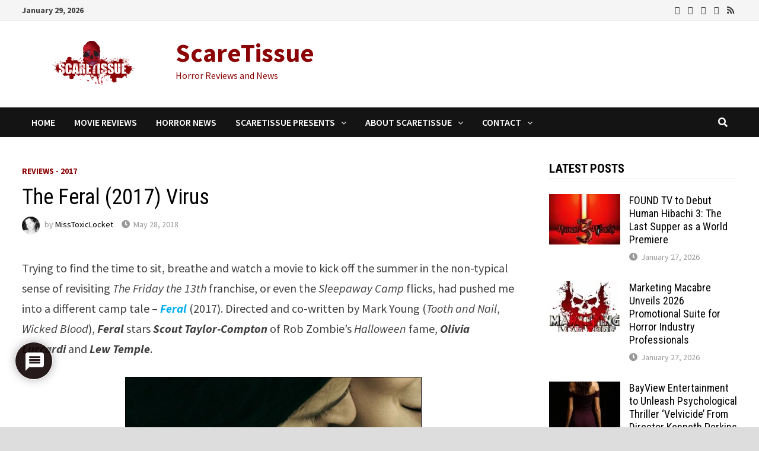

--- FILE ---
content_type: text/html; charset=UTF-8
request_url: https://www.scaretissue.com/the-feral-virus/
body_size: 32103
content:
<!doctype html>
<html lang="en-US" prefix="og: https://ogp.me/ns#">
<head>
	<meta charset="UTF-8">
	<meta name="viewport" content="width=device-width, initial-scale=1">
	<link rel="profile" href="https://gmpg.org/xfn/11">

	
<!-- Search Engine Optimization by Rank Math PRO - https://rankmath.com/ -->
<title>The Feral (2017) Virus - ScareTissue</title>
<meta name="description" content="Feral (2017) is directed and co-written by Mark Young. It stars Scout Taylor-Compton, Olivia Luccardi and Lew Temple."/>
<meta name="robots" content="follow, index, max-snippet:-1, max-video-preview:-1, max-image-preview:large"/>
<link rel="canonical" href="https://www.scaretissue.com/the-feral-virus/" />
<meta property="og:locale" content="en_US" />
<meta property="og:type" content="article" />
<meta property="og:title" content="The Feral (2017) Virus - ScareTissue" />
<meta property="og:description" content="Feral (2017) is directed and co-written by Mark Young. It stars Scout Taylor-Compton, Olivia Luccardi and Lew Temple." />
<meta property="og:url" content="https://www.scaretissue.com/the-feral-virus/" />
<meta property="og:site_name" content="ScareTissue" />
<meta property="article:publisher" content="https://www.facebook.com/scaretissuecom" />
<meta property="article:tag" content="George Finn" />
<meta property="article:tag" content="thriller" />
<meta property="article:tag" content="Renee Olstead" />
<meta property="article:tag" content="Lew Temple" />
<meta property="article:tag" content="Brock Kelly" />
<meta property="article:tag" content="Scout Taylor-Compton" />
<meta property="article:tag" content="Landry Allbright" />
<meta property="article:tag" content="Olivia Luccardi" />
<meta property="article:tag" content="drama" />
<meta property="article:tag" content="Feral" />
<meta property="article:tag" content="Mark Young" />
<meta property="article:tag" content="John Landolfi" />
<meta property="article:tag" content="Adam Frazier" />
<meta property="article:section" content="Reviews - 2017" />
<meta property="og:updated_time" content="2025-05-28T16:59:41-04:00" />
<meta property="og:image" content="https://i0.wp.com/www.scaretissue.com/wp-content/uploads/2018/05/Feral-Still-Feature.jpg" />
<meta property="og:image:secure_url" content="https://i0.wp.com/www.scaretissue.com/wp-content/uploads/2018/05/Feral-Still-Feature.jpg" />
<meta property="og:image:width" content="890" />
<meta property="og:image:height" content="530" />
<meta property="og:image:alt" content="Feral Still Feature" />
<meta property="og:image:type" content="image/jpeg" />
<meta property="article:published_time" content="2018-05-28T23:28:37-04:00" />
<meta property="article:modified_time" content="2025-05-28T16:59:41-04:00" />
<meta name="twitter:card" content="summary_large_image" />
<meta name="twitter:title" content="The Feral (2017) Virus - ScareTissue" />
<meta name="twitter:description" content="Feral (2017) is directed and co-written by Mark Young. It stars Scout Taylor-Compton, Olivia Luccardi and Lew Temple." />
<meta name="twitter:site" content="@scaretissuecom" />
<meta name="twitter:creator" content="@scaretissuecom" />
<meta name="twitter:image" content="https://i0.wp.com/www.scaretissue.com/wp-content/uploads/2018/05/Feral-Still-Feature.jpg" />
<meta name="twitter:label1" content="Written by" />
<meta name="twitter:data1" content="MissToxicLocket" />
<meta name="twitter:label2" content="Time to read" />
<meta name="twitter:data2" content="3 minutes" />
<script type="application/ld+json" class="rank-math-schema-pro">{"@context":"https://schema.org","@graph":[{"@type":"Organization","@id":"https://www.scaretissue.com/#organization","name":"ScareTissue","url":"https://www.scaretissue.com","sameAs":["https://www.facebook.com/scaretissuecom","https://twitter.com/scaretissuecom","https://www.instagram.com/scaretissue/","https://www.youtube.com/c/Scaretissuecom"],"logo":{"@type":"ImageObject","@id":"https://www.scaretissue.com/#logo","url":"https://www.scaretissue.com/wp-content/uploads/2023/06/ScareTissue-Logo-Square.jpg","contentUrl":"https://www.scaretissue.com/wp-content/uploads/2023/06/ScareTissue-Logo-Square.jpg","caption":"ScareTissue","inLanguage":"en-US","width":"500","height":"500"}},{"@type":"WebSite","@id":"https://www.scaretissue.com/#website","url":"https://www.scaretissue.com","name":"ScareTissue","publisher":{"@id":"https://www.scaretissue.com/#organization"},"inLanguage":"en-US"},{"@type":"ImageObject","@id":"https://i0.wp.com/www.scaretissue.com/wp-content/uploads/2018/05/Feral-Still-Feature.jpg?fit=890%2C530&amp;ssl=1","url":"https://i0.wp.com/www.scaretissue.com/wp-content/uploads/2018/05/Feral-Still-Feature.jpg?fit=890%2C530&amp;ssl=1","width":"890","height":"530","caption":"Feral Still Feature","inLanguage":"en-US"},{"@type":"BreadcrumbList","@id":"https://www.scaretissue.com/the-feral-virus/#breadcrumb","itemListElement":[{"@type":"ListItem","position":"1","item":{"@id":"https://www.scaretissue.com","name":"Home"}},{"@type":"ListItem","position":"2","item":{"@id":"https://www.scaretissue.com/the-feral-virus/","name":"The Feral (2017) Virus"}}]},{"@type":"WebPage","@id":"https://www.scaretissue.com/the-feral-virus/#webpage","url":"https://www.scaretissue.com/the-feral-virus/","name":"The Feral (2017) Virus - ScareTissue","datePublished":"2018-05-28T23:28:37-04:00","dateModified":"2025-05-28T16:59:41-04:00","isPartOf":{"@id":"https://www.scaretissue.com/#website"},"primaryImageOfPage":{"@id":"https://i0.wp.com/www.scaretissue.com/wp-content/uploads/2018/05/Feral-Still-Feature.jpg?fit=890%2C530&amp;ssl=1"},"inLanguage":"en-US","breadcrumb":{"@id":"https://www.scaretissue.com/the-feral-virus/#breadcrumb"}},{"@type":"Person","@id":"https://www.scaretissue.com/author/misstoxiclocket/","name":"MissToxicLocket","url":"https://www.scaretissue.com/author/misstoxiclocket/","image":{"@type":"ImageObject","@id":"https://secure.gravatar.com/avatar/b23464d61716504f405bc1cb01f30f7c23125fa11964684531262832a20ad19e?s=96&amp;d=mm&amp;r=r","url":"https://secure.gravatar.com/avatar/b23464d61716504f405bc1cb01f30f7c23125fa11964684531262832a20ad19e?s=96&amp;d=mm&amp;r=r","caption":"MissToxicLocket","inLanguage":"en-US"},"worksFor":{"@id":"https://www.scaretissue.com/#organization"}},{"@type":"BlogPosting","headline":"The Feral (2017) Virus - ScareTissue","keywords":"Feral","datePublished":"2018-05-28T23:28:37-04:00","dateModified":"2025-05-28T16:59:41-04:00","author":{"@id":"https://www.scaretissue.com/author/misstoxiclocket/","name":"MissToxicLocket"},"publisher":{"@id":"https://www.scaretissue.com/#organization"},"description":"Feral (2017) is directed and co-written by Mark\u00a0Young. It stars Scout Taylor-Compton, Olivia Luccardi\u00a0and Lew Temple.","name":"The Feral (2017) Virus - ScareTissue","@id":"https://www.scaretissue.com/the-feral-virus/#richSnippet","isPartOf":{"@id":"https://www.scaretissue.com/the-feral-virus/#webpage"},"image":{"@id":"https://i0.wp.com/www.scaretissue.com/wp-content/uploads/2018/05/Feral-Still-Feature.jpg?fit=890%2C530&amp;ssl=1"},"inLanguage":"en-US","mainEntityOfPage":{"@id":"https://www.scaretissue.com/the-feral-virus/#webpage"}}]}</script>
<!-- /Rank Math WordPress SEO plugin -->

<link rel='dns-prefetch' href='//stats.wp.com' />
<link rel='dns-prefetch' href='//fonts.googleapis.com' />
<link rel='preconnect' href='//c0.wp.com' />
<link rel='preconnect' href='//i0.wp.com' />
<link rel="alternate" type="application/rss+xml" title="ScareTissue &raquo; Feed" href="https://www.scaretissue.com/feed/" />
<link rel="alternate" type="application/rss+xml" title="ScareTissue &raquo; Comments Feed" href="https://www.scaretissue.com/comments/feed/" />
<link rel="alternate" type="application/rss+xml" title="ScareTissue &raquo; The Feral (2017) Virus Comments Feed" href="https://www.scaretissue.com/the-feral-virus/feed/" />
<link rel="alternate" title="oEmbed (JSON)" type="application/json+oembed" href="https://www.scaretissue.com/wp-json/oembed/1.0/embed?url=https%3A%2F%2Fwww.scaretissue.com%2Fthe-feral-virus%2F" />
<link rel="alternate" title="oEmbed (XML)" type="text/xml+oembed" href="https://www.scaretissue.com/wp-json/oembed/1.0/embed?url=https%3A%2F%2Fwww.scaretissue.com%2Fthe-feral-virus%2F&#038;format=xml" />
<style id='wp-img-auto-sizes-contain-inline-css' type='text/css'>
img:is([sizes=auto i],[sizes^="auto," i]){contain-intrinsic-size:3000px 1500px}
/*# sourceURL=wp-img-auto-sizes-contain-inline-css */
</style>
<style id='wp-emoji-styles-inline-css' type='text/css'>

	img.wp-smiley, img.emoji {
		display: inline !important;
		border: none !important;
		box-shadow: none !important;
		height: 1em !important;
		width: 1em !important;
		margin: 0 0.07em !important;
		vertical-align: -0.1em !important;
		background: none !important;
		padding: 0 !important;
	}
/*# sourceURL=wp-emoji-styles-inline-css */
</style>
<style id='wp-block-library-inline-css' type='text/css'>
:root{--wp-block-synced-color:#7a00df;--wp-block-synced-color--rgb:122,0,223;--wp-bound-block-color:var(--wp-block-synced-color);--wp-editor-canvas-background:#ddd;--wp-admin-theme-color:#007cba;--wp-admin-theme-color--rgb:0,124,186;--wp-admin-theme-color-darker-10:#006ba1;--wp-admin-theme-color-darker-10--rgb:0,107,160.5;--wp-admin-theme-color-darker-20:#005a87;--wp-admin-theme-color-darker-20--rgb:0,90,135;--wp-admin-border-width-focus:2px}@media (min-resolution:192dpi){:root{--wp-admin-border-width-focus:1.5px}}.wp-element-button{cursor:pointer}:root .has-very-light-gray-background-color{background-color:#eee}:root .has-very-dark-gray-background-color{background-color:#313131}:root .has-very-light-gray-color{color:#eee}:root .has-very-dark-gray-color{color:#313131}:root .has-vivid-green-cyan-to-vivid-cyan-blue-gradient-background{background:linear-gradient(135deg,#00d084,#0693e3)}:root .has-purple-crush-gradient-background{background:linear-gradient(135deg,#34e2e4,#4721fb 50%,#ab1dfe)}:root .has-hazy-dawn-gradient-background{background:linear-gradient(135deg,#faaca8,#dad0ec)}:root .has-subdued-olive-gradient-background{background:linear-gradient(135deg,#fafae1,#67a671)}:root .has-atomic-cream-gradient-background{background:linear-gradient(135deg,#fdd79a,#004a59)}:root .has-nightshade-gradient-background{background:linear-gradient(135deg,#330968,#31cdcf)}:root .has-midnight-gradient-background{background:linear-gradient(135deg,#020381,#2874fc)}:root{--wp--preset--font-size--normal:16px;--wp--preset--font-size--huge:42px}.has-regular-font-size{font-size:1em}.has-larger-font-size{font-size:2.625em}.has-normal-font-size{font-size:var(--wp--preset--font-size--normal)}.has-huge-font-size{font-size:var(--wp--preset--font-size--huge)}.has-text-align-center{text-align:center}.has-text-align-left{text-align:left}.has-text-align-right{text-align:right}.has-fit-text{white-space:nowrap!important}#end-resizable-editor-section{display:none}.aligncenter{clear:both}.items-justified-left{justify-content:flex-start}.items-justified-center{justify-content:center}.items-justified-right{justify-content:flex-end}.items-justified-space-between{justify-content:space-between}.screen-reader-text{border:0;clip-path:inset(50%);height:1px;margin:-1px;overflow:hidden;padding:0;position:absolute;width:1px;word-wrap:normal!important}.screen-reader-text:focus{background-color:#ddd;clip-path:none;color:#444;display:block;font-size:1em;height:auto;left:5px;line-height:normal;padding:15px 23px 14px;text-decoration:none;top:5px;width:auto;z-index:100000}html :where(.has-border-color){border-style:solid}html :where([style*=border-top-color]){border-top-style:solid}html :where([style*=border-right-color]){border-right-style:solid}html :where([style*=border-bottom-color]){border-bottom-style:solid}html :where([style*=border-left-color]){border-left-style:solid}html :where([style*=border-width]){border-style:solid}html :where([style*=border-top-width]){border-top-style:solid}html :where([style*=border-right-width]){border-right-style:solid}html :where([style*=border-bottom-width]){border-bottom-style:solid}html :where([style*=border-left-width]){border-left-style:solid}html :where(img[class*=wp-image-]){height:auto;max-width:100%}:where(figure){margin:0 0 1em}html :where(.is-position-sticky){--wp-admin--admin-bar--position-offset:var(--wp-admin--admin-bar--height,0px)}@media screen and (max-width:600px){html :where(.is-position-sticky){--wp-admin--admin-bar--position-offset:0px}}

/*# sourceURL=wp-block-library-inline-css */
</style><style id='global-styles-inline-css' type='text/css'>
:root{--wp--preset--aspect-ratio--square: 1;--wp--preset--aspect-ratio--4-3: 4/3;--wp--preset--aspect-ratio--3-4: 3/4;--wp--preset--aspect-ratio--3-2: 3/2;--wp--preset--aspect-ratio--2-3: 2/3;--wp--preset--aspect-ratio--16-9: 16/9;--wp--preset--aspect-ratio--9-16: 9/16;--wp--preset--color--black: #000000;--wp--preset--color--cyan-bluish-gray: #abb8c3;--wp--preset--color--white: #ffffff;--wp--preset--color--pale-pink: #f78da7;--wp--preset--color--vivid-red: #cf2e2e;--wp--preset--color--luminous-vivid-orange: #ff6900;--wp--preset--color--luminous-vivid-amber: #fcb900;--wp--preset--color--light-green-cyan: #7bdcb5;--wp--preset--color--vivid-green-cyan: #00d084;--wp--preset--color--pale-cyan-blue: #8ed1fc;--wp--preset--color--vivid-cyan-blue: #0693e3;--wp--preset--color--vivid-purple: #9b51e0;--wp--preset--gradient--vivid-cyan-blue-to-vivid-purple: linear-gradient(135deg,rgb(6,147,227) 0%,rgb(155,81,224) 100%);--wp--preset--gradient--light-green-cyan-to-vivid-green-cyan: linear-gradient(135deg,rgb(122,220,180) 0%,rgb(0,208,130) 100%);--wp--preset--gradient--luminous-vivid-amber-to-luminous-vivid-orange: linear-gradient(135deg,rgb(252,185,0) 0%,rgb(255,105,0) 100%);--wp--preset--gradient--luminous-vivid-orange-to-vivid-red: linear-gradient(135deg,rgb(255,105,0) 0%,rgb(207,46,46) 100%);--wp--preset--gradient--very-light-gray-to-cyan-bluish-gray: linear-gradient(135deg,rgb(238,238,238) 0%,rgb(169,184,195) 100%);--wp--preset--gradient--cool-to-warm-spectrum: linear-gradient(135deg,rgb(74,234,220) 0%,rgb(151,120,209) 20%,rgb(207,42,186) 40%,rgb(238,44,130) 60%,rgb(251,105,98) 80%,rgb(254,248,76) 100%);--wp--preset--gradient--blush-light-purple: linear-gradient(135deg,rgb(255,206,236) 0%,rgb(152,150,240) 100%);--wp--preset--gradient--blush-bordeaux: linear-gradient(135deg,rgb(254,205,165) 0%,rgb(254,45,45) 50%,rgb(107,0,62) 100%);--wp--preset--gradient--luminous-dusk: linear-gradient(135deg,rgb(255,203,112) 0%,rgb(199,81,192) 50%,rgb(65,88,208) 100%);--wp--preset--gradient--pale-ocean: linear-gradient(135deg,rgb(255,245,203) 0%,rgb(182,227,212) 50%,rgb(51,167,181) 100%);--wp--preset--gradient--electric-grass: linear-gradient(135deg,rgb(202,248,128) 0%,rgb(113,206,126) 100%);--wp--preset--gradient--midnight: linear-gradient(135deg,rgb(2,3,129) 0%,rgb(40,116,252) 100%);--wp--preset--font-size--small: 13px;--wp--preset--font-size--medium: 20px;--wp--preset--font-size--large: 36px;--wp--preset--font-size--x-large: 42px;--wp--preset--spacing--20: 0.44rem;--wp--preset--spacing--30: 0.67rem;--wp--preset--spacing--40: 1rem;--wp--preset--spacing--50: 1.5rem;--wp--preset--spacing--60: 2.25rem;--wp--preset--spacing--70: 3.38rem;--wp--preset--spacing--80: 5.06rem;--wp--preset--shadow--natural: 6px 6px 9px rgba(0, 0, 0, 0.2);--wp--preset--shadow--deep: 12px 12px 50px rgba(0, 0, 0, 0.4);--wp--preset--shadow--sharp: 6px 6px 0px rgba(0, 0, 0, 0.2);--wp--preset--shadow--outlined: 6px 6px 0px -3px rgb(255, 255, 255), 6px 6px rgb(0, 0, 0);--wp--preset--shadow--crisp: 6px 6px 0px rgb(0, 0, 0);}:where(.is-layout-flex){gap: 0.5em;}:where(.is-layout-grid){gap: 0.5em;}body .is-layout-flex{display: flex;}.is-layout-flex{flex-wrap: wrap;align-items: center;}.is-layout-flex > :is(*, div){margin: 0;}body .is-layout-grid{display: grid;}.is-layout-grid > :is(*, div){margin: 0;}:where(.wp-block-columns.is-layout-flex){gap: 2em;}:where(.wp-block-columns.is-layout-grid){gap: 2em;}:where(.wp-block-post-template.is-layout-flex){gap: 1.25em;}:where(.wp-block-post-template.is-layout-grid){gap: 1.25em;}.has-black-color{color: var(--wp--preset--color--black) !important;}.has-cyan-bluish-gray-color{color: var(--wp--preset--color--cyan-bluish-gray) !important;}.has-white-color{color: var(--wp--preset--color--white) !important;}.has-pale-pink-color{color: var(--wp--preset--color--pale-pink) !important;}.has-vivid-red-color{color: var(--wp--preset--color--vivid-red) !important;}.has-luminous-vivid-orange-color{color: var(--wp--preset--color--luminous-vivid-orange) !important;}.has-luminous-vivid-amber-color{color: var(--wp--preset--color--luminous-vivid-amber) !important;}.has-light-green-cyan-color{color: var(--wp--preset--color--light-green-cyan) !important;}.has-vivid-green-cyan-color{color: var(--wp--preset--color--vivid-green-cyan) !important;}.has-pale-cyan-blue-color{color: var(--wp--preset--color--pale-cyan-blue) !important;}.has-vivid-cyan-blue-color{color: var(--wp--preset--color--vivid-cyan-blue) !important;}.has-vivid-purple-color{color: var(--wp--preset--color--vivid-purple) !important;}.has-black-background-color{background-color: var(--wp--preset--color--black) !important;}.has-cyan-bluish-gray-background-color{background-color: var(--wp--preset--color--cyan-bluish-gray) !important;}.has-white-background-color{background-color: var(--wp--preset--color--white) !important;}.has-pale-pink-background-color{background-color: var(--wp--preset--color--pale-pink) !important;}.has-vivid-red-background-color{background-color: var(--wp--preset--color--vivid-red) !important;}.has-luminous-vivid-orange-background-color{background-color: var(--wp--preset--color--luminous-vivid-orange) !important;}.has-luminous-vivid-amber-background-color{background-color: var(--wp--preset--color--luminous-vivid-amber) !important;}.has-light-green-cyan-background-color{background-color: var(--wp--preset--color--light-green-cyan) !important;}.has-vivid-green-cyan-background-color{background-color: var(--wp--preset--color--vivid-green-cyan) !important;}.has-pale-cyan-blue-background-color{background-color: var(--wp--preset--color--pale-cyan-blue) !important;}.has-vivid-cyan-blue-background-color{background-color: var(--wp--preset--color--vivid-cyan-blue) !important;}.has-vivid-purple-background-color{background-color: var(--wp--preset--color--vivid-purple) !important;}.has-black-border-color{border-color: var(--wp--preset--color--black) !important;}.has-cyan-bluish-gray-border-color{border-color: var(--wp--preset--color--cyan-bluish-gray) !important;}.has-white-border-color{border-color: var(--wp--preset--color--white) !important;}.has-pale-pink-border-color{border-color: var(--wp--preset--color--pale-pink) !important;}.has-vivid-red-border-color{border-color: var(--wp--preset--color--vivid-red) !important;}.has-luminous-vivid-orange-border-color{border-color: var(--wp--preset--color--luminous-vivid-orange) !important;}.has-luminous-vivid-amber-border-color{border-color: var(--wp--preset--color--luminous-vivid-amber) !important;}.has-light-green-cyan-border-color{border-color: var(--wp--preset--color--light-green-cyan) !important;}.has-vivid-green-cyan-border-color{border-color: var(--wp--preset--color--vivid-green-cyan) !important;}.has-pale-cyan-blue-border-color{border-color: var(--wp--preset--color--pale-cyan-blue) !important;}.has-vivid-cyan-blue-border-color{border-color: var(--wp--preset--color--vivid-cyan-blue) !important;}.has-vivid-purple-border-color{border-color: var(--wp--preset--color--vivid-purple) !important;}.has-vivid-cyan-blue-to-vivid-purple-gradient-background{background: var(--wp--preset--gradient--vivid-cyan-blue-to-vivid-purple) !important;}.has-light-green-cyan-to-vivid-green-cyan-gradient-background{background: var(--wp--preset--gradient--light-green-cyan-to-vivid-green-cyan) !important;}.has-luminous-vivid-amber-to-luminous-vivid-orange-gradient-background{background: var(--wp--preset--gradient--luminous-vivid-amber-to-luminous-vivid-orange) !important;}.has-luminous-vivid-orange-to-vivid-red-gradient-background{background: var(--wp--preset--gradient--luminous-vivid-orange-to-vivid-red) !important;}.has-very-light-gray-to-cyan-bluish-gray-gradient-background{background: var(--wp--preset--gradient--very-light-gray-to-cyan-bluish-gray) !important;}.has-cool-to-warm-spectrum-gradient-background{background: var(--wp--preset--gradient--cool-to-warm-spectrum) !important;}.has-blush-light-purple-gradient-background{background: var(--wp--preset--gradient--blush-light-purple) !important;}.has-blush-bordeaux-gradient-background{background: var(--wp--preset--gradient--blush-bordeaux) !important;}.has-luminous-dusk-gradient-background{background: var(--wp--preset--gradient--luminous-dusk) !important;}.has-pale-ocean-gradient-background{background: var(--wp--preset--gradient--pale-ocean) !important;}.has-electric-grass-gradient-background{background: var(--wp--preset--gradient--electric-grass) !important;}.has-midnight-gradient-background{background: var(--wp--preset--gradient--midnight) !important;}.has-small-font-size{font-size: var(--wp--preset--font-size--small) !important;}.has-medium-font-size{font-size: var(--wp--preset--font-size--medium) !important;}.has-large-font-size{font-size: var(--wp--preset--font-size--large) !important;}.has-x-large-font-size{font-size: var(--wp--preset--font-size--x-large) !important;}
/*# sourceURL=global-styles-inline-css */
</style>

<style id='classic-theme-styles-inline-css' type='text/css'>
/*! This file is auto-generated */
.wp-block-button__link{color:#fff;background-color:#32373c;border-radius:9999px;box-shadow:none;text-decoration:none;padding:calc(.667em + 2px) calc(1.333em + 2px);font-size:1.125em}.wp-block-file__button{background:#32373c;color:#fff;text-decoration:none}
/*# sourceURL=/wp-includes/css/classic-themes.min.css */
</style>
<link rel='stylesheet' id='contact-form-7-css' href='https://www.scaretissue.com/wp-content/plugins/contact-form-7/includes/css/styles.css?ver=6.1.4' type='text/css' media='all' />
<link rel='stylesheet' id='widgetopts-styles-css' href='https://www.scaretissue.com/wp-content/plugins/widget-options/assets/css/widget-options.css?ver=4.1.3' type='text/css' media='all' />
<link rel='stylesheet' id='ppress-frontend-css' href='https://www.scaretissue.com/wp-content/plugins/wp-user-avatar/assets/css/frontend.min.css?ver=4.16.9' type='text/css' media='all' />
<link rel='stylesheet' id='ppress-flatpickr-css' href='https://www.scaretissue.com/wp-content/plugins/wp-user-avatar/assets/flatpickr/flatpickr.min.css?ver=4.16.9' type='text/css' media='all' />
<link rel='stylesheet' id='ppress-select2-css' href='https://www.scaretissue.com/wp-content/plugins/wp-user-avatar/assets/select2/select2.min.css?ver=6.9' type='text/css' media='all' />
<link rel='stylesheet' id='font-awesome-css' href='https://www.scaretissue.com/wp-content/themes/bam/assets/css/font-awesome.min.css?ver=4.7.0' type='text/css' media='all' />
<link rel='stylesheet' id='bam-style-css' href='https://www.scaretissue.com/wp-content/themes/bam/style.css?ver=6.9' type='text/css' media='all' />
<link rel='stylesheet' id='bam-google-fonts-css' href='https://fonts.googleapis.com/css?family=Source+Sans+Pro%3A100%2C200%2C300%2C400%2C500%2C600%2C700%2C800%2C900%2C100i%2C200i%2C300i%2C400i%2C500i%2C600i%2C700i%2C800i%2C900i|Roboto+Condensed%3A100%2C200%2C300%2C400%2C500%2C600%2C700%2C800%2C900%2C100i%2C200i%2C300i%2C400i%2C500i%2C600i%2C700i%2C800i%2C900i%26subset%3Dlatin' type='text/css' media='all' />
<link rel='stylesheet' id='jetpack-subscriptions-css' href='https://c0.wp.com/p/jetpack/15.4/_inc/build/subscriptions/subscriptions.min.css' type='text/css' media='all' />
<link rel='stylesheet' id='wpdiscuz-frontend-css-css' href='https://www.scaretissue.com/wp-content/plugins/wpdiscuz/themes/default/style.css?ver=7.6.45' type='text/css' media='all' />
<style id='wpdiscuz-frontend-css-inline-css' type='text/css'>
 #wpdcom .wpd-blog-administrator .wpd-comment-label{color:#ffffff;background-color:#00B38F;border:none}#wpdcom .wpd-blog-administrator .wpd-comment-author, #wpdcom .wpd-blog-administrator .wpd-comment-author a{color:#00B38F}#wpdcom.wpd-layout-1 .wpd-comment .wpd-blog-administrator .wpd-avatar img{border-color:#00B38F}#wpdcom.wpd-layout-2 .wpd-comment.wpd-reply .wpd-comment-wrap.wpd-blog-administrator{border-left:3px solid #00B38F}#wpdcom.wpd-layout-2 .wpd-comment .wpd-blog-administrator .wpd-avatar img{border-bottom-color:#00B38F}#wpdcom.wpd-layout-3 .wpd-blog-administrator .wpd-comment-subheader{border-top:1px dashed #00B38F}#wpdcom.wpd-layout-3 .wpd-reply .wpd-blog-administrator .wpd-comment-right{border-left:1px solid #00B38F}#wpdcom .wpd-blog-editor .wpd-comment-label{color:#ffffff;background-color:#00B38F;border:none}#wpdcom .wpd-blog-editor .wpd-comment-author, #wpdcom .wpd-blog-editor .wpd-comment-author a{color:#00B38F}#wpdcom.wpd-layout-1 .wpd-comment .wpd-blog-editor .wpd-avatar img{border-color:#00B38F}#wpdcom.wpd-layout-2 .wpd-comment.wpd-reply .wpd-comment-wrap.wpd-blog-editor{border-left:3px solid #00B38F}#wpdcom.wpd-layout-2 .wpd-comment .wpd-blog-editor .wpd-avatar img{border-bottom-color:#00B38F}#wpdcom.wpd-layout-3 .wpd-blog-editor .wpd-comment-subheader{border-top:1px dashed #00B38F}#wpdcom.wpd-layout-3 .wpd-reply .wpd-blog-editor .wpd-comment-right{border-left:1px solid #00B38F}#wpdcom .wpd-blog-author .wpd-comment-label{color:#ffffff;background-color:#00B38F;border:none}#wpdcom .wpd-blog-author .wpd-comment-author, #wpdcom .wpd-blog-author .wpd-comment-author a{color:#00B38F}#wpdcom.wpd-layout-1 .wpd-comment .wpd-blog-author .wpd-avatar img{border-color:#00B38F}#wpdcom.wpd-layout-2 .wpd-comment .wpd-blog-author .wpd-avatar img{border-bottom-color:#00B38F}#wpdcom.wpd-layout-3 .wpd-blog-author .wpd-comment-subheader{border-top:1px dashed #00B38F}#wpdcom.wpd-layout-3 .wpd-reply .wpd-blog-author .wpd-comment-right{border-left:1px solid #00B38F}#wpdcom .wpd-blog-contributor .wpd-comment-label{color:#ffffff;background-color:#00B38F;border:none}#wpdcom .wpd-blog-contributor .wpd-comment-author, #wpdcom .wpd-blog-contributor .wpd-comment-author a{color:#00B38F}#wpdcom.wpd-layout-1 .wpd-comment .wpd-blog-contributor .wpd-avatar img{border-color:#00B38F}#wpdcom.wpd-layout-2 .wpd-comment .wpd-blog-contributor .wpd-avatar img{border-bottom-color:#00B38F}#wpdcom.wpd-layout-3 .wpd-blog-contributor .wpd-comment-subheader{border-top:1px dashed #00B38F}#wpdcom.wpd-layout-3 .wpd-reply .wpd-blog-contributor .wpd-comment-right{border-left:1px solid #00B38F}#wpdcom .wpd-blog-subscriber .wpd-comment-label{color:#ffffff;background-color:#00B38F;border:none}#wpdcom .wpd-blog-subscriber .wpd-comment-author, #wpdcom .wpd-blog-subscriber .wpd-comment-author a{color:#00B38F}#wpdcom.wpd-layout-2 .wpd-comment .wpd-blog-subscriber .wpd-avatar img{border-bottom-color:#00B38F}#wpdcom.wpd-layout-3 .wpd-blog-subscriber .wpd-comment-subheader{border-top:1px dashed #00B38F}#wpdcom .wpd-blog-bbp_keymaster .wpd-comment-label{color:#ffffff;background-color:#00B38F;border:none}#wpdcom .wpd-blog-bbp_keymaster .wpd-comment-author, #wpdcom .wpd-blog-bbp_keymaster .wpd-comment-author a{color:#00B38F}#wpdcom.wpd-layout-1 .wpd-comment .wpd-blog-bbp_keymaster .wpd-avatar img{border-color:#00B38F}#wpdcom.wpd-layout-2 .wpd-comment .wpd-blog-bbp_keymaster .wpd-avatar img{border-bottom-color:#00B38F}#wpdcom.wpd-layout-3 .wpd-blog-bbp_keymaster .wpd-comment-subheader{border-top:1px dashed #00B38F}#wpdcom.wpd-layout-3 .wpd-reply .wpd-blog-bbp_keymaster .wpd-comment-right{border-left:1px solid #00B38F}#wpdcom .wpd-blog-bbp_spectator .wpd-comment-label{color:#ffffff;background-color:#00B38F;border:none}#wpdcom .wpd-blog-bbp_spectator .wpd-comment-author, #wpdcom .wpd-blog-bbp_spectator .wpd-comment-author a{color:#00B38F}#wpdcom.wpd-layout-1 .wpd-comment .wpd-blog-bbp_spectator .wpd-avatar img{border-color:#00B38F}#wpdcom.wpd-layout-2 .wpd-comment .wpd-blog-bbp_spectator .wpd-avatar img{border-bottom-color:#00B38F}#wpdcom.wpd-layout-3 .wpd-blog-bbp_spectator .wpd-comment-subheader{border-top:1px dashed #00B38F}#wpdcom.wpd-layout-3 .wpd-reply .wpd-blog-bbp_spectator .wpd-comment-right{border-left:1px solid #00B38F}#wpdcom .wpd-blog-bbp_blocked .wpd-comment-label{color:#ffffff;background-color:#00B38F;border:none}#wpdcom .wpd-blog-bbp_blocked .wpd-comment-author, #wpdcom .wpd-blog-bbp_blocked .wpd-comment-author a{color:#00B38F}#wpdcom.wpd-layout-1 .wpd-comment .wpd-blog-bbp_blocked .wpd-avatar img{border-color:#00B38F}#wpdcom.wpd-layout-2 .wpd-comment .wpd-blog-bbp_blocked .wpd-avatar img{border-bottom-color:#00B38F}#wpdcom.wpd-layout-3 .wpd-blog-bbp_blocked .wpd-comment-subheader{border-top:1px dashed #00B38F}#wpdcom.wpd-layout-3 .wpd-reply .wpd-blog-bbp_blocked .wpd-comment-right{border-left:1px solid #00B38F}#wpdcom .wpd-blog-bbp_moderator .wpd-comment-label{color:#ffffff;background-color:#00B38F;border:none}#wpdcom .wpd-blog-bbp_moderator .wpd-comment-author, #wpdcom .wpd-blog-bbp_moderator .wpd-comment-author a{color:#00B38F}#wpdcom.wpd-layout-1 .wpd-comment .wpd-blog-bbp_moderator .wpd-avatar img{border-color:#00B38F}#wpdcom.wpd-layout-2 .wpd-comment .wpd-blog-bbp_moderator .wpd-avatar img{border-bottom-color:#00B38F}#wpdcom.wpd-layout-3 .wpd-blog-bbp_moderator .wpd-comment-subheader{border-top:1px dashed #00B38F}#wpdcom.wpd-layout-3 .wpd-reply .wpd-blog-bbp_moderator .wpd-comment-right{border-left:1px solid #00B38F}#wpdcom .wpd-blog-bbp_participant .wpd-comment-label{color:#ffffff;background-color:#00B38F;border:none}#wpdcom .wpd-blog-bbp_participant .wpd-comment-author, #wpdcom .wpd-blog-bbp_participant .wpd-comment-author a{color:#00B38F}#wpdcom.wpd-layout-1 .wpd-comment .wpd-blog-bbp_participant .wpd-avatar img{border-color:#00B38F}#wpdcom.wpd-layout-2 .wpd-comment .wpd-blog-bbp_participant .wpd-avatar img{border-bottom-color:#00B38F}#wpdcom.wpd-layout-3 .wpd-blog-bbp_participant .wpd-comment-subheader{border-top:1px dashed #00B38F}#wpdcom.wpd-layout-3 .wpd-reply .wpd-blog-bbp_participant .wpd-comment-right{border-left:1px solid #00B38F}#wpdcom .wpd-blog-post_author .wpd-comment-label{color:#ffffff;background-color:#00B38F;border:none}#wpdcom .wpd-blog-post_author .wpd-comment-author, #wpdcom .wpd-blog-post_author .wpd-comment-author a{color:#00B38F}#wpdcom .wpd-blog-post_author .wpd-avatar img{border-color:#00B38F}#wpdcom.wpd-layout-1 .wpd-comment .wpd-blog-post_author .wpd-avatar img{border-color:#00B38F}#wpdcom.wpd-layout-2 .wpd-comment.wpd-reply .wpd-comment-wrap.wpd-blog-post_author{border-left:3px solid #00B38F}#wpdcom.wpd-layout-2 .wpd-comment .wpd-blog-post_author .wpd-avatar img{border-bottom-color:#00B38F}#wpdcom.wpd-layout-3 .wpd-blog-post_author .wpd-comment-subheader{border-top:1px dashed #00B38F}#wpdcom.wpd-layout-3 .wpd-reply .wpd-blog-post_author .wpd-comment-right{border-left:1px solid #00B38F}#wpdcom .wpd-blog-guest .wpd-comment-label{color:#ffffff;background-color:#00B38F;border:none}#wpdcom .wpd-blog-guest .wpd-comment-author, #wpdcom .wpd-blog-guest .wpd-comment-author a{color:#00B38F}#wpdcom.wpd-layout-3 .wpd-blog-guest .wpd-comment-subheader{border-top:1px dashed #00B38F}#comments, #respond, .comments-area, #wpdcom{}#wpdcom .ql-editor > *{color:#777777}#wpdcom .ql-editor::before{}#wpdcom .ql-toolbar{border:1px solid #DDDDDD;border-top:none}#wpdcom .ql-container{border:1px solid #DDDDDD;border-bottom:none}#wpdcom .wpd-form-row .wpdiscuz-item input[type="text"], #wpdcom .wpd-form-row .wpdiscuz-item input[type="email"], #wpdcom .wpd-form-row .wpdiscuz-item input[type="url"], #wpdcom .wpd-form-row .wpdiscuz-item input[type="color"], #wpdcom .wpd-form-row .wpdiscuz-item input[type="date"], #wpdcom .wpd-form-row .wpdiscuz-item input[type="datetime"], #wpdcom .wpd-form-row .wpdiscuz-item input[type="datetime-local"], #wpdcom .wpd-form-row .wpdiscuz-item input[type="month"], #wpdcom .wpd-form-row .wpdiscuz-item input[type="number"], #wpdcom .wpd-form-row .wpdiscuz-item input[type="time"], #wpdcom textarea, #wpdcom select{border:1px solid #DDDDDD;color:#777777}#wpdcom .wpd-form-row .wpdiscuz-item textarea{border:1px solid #DDDDDD}#wpdcom input::placeholder, #wpdcom textarea::placeholder, #wpdcom input::-moz-placeholder, #wpdcom textarea::-webkit-input-placeholder{}#wpdcom .wpd-comment-text{color:#777777}#wpdcom .wpd-thread-head .wpd-thread-info{border-bottom:2px solid #0a0000}#wpdcom .wpd-thread-head .wpd-thread-info.wpd-reviews-tab svg{fill:#0a0000}#wpdcom .wpd-thread-head .wpdiscuz-user-settings{border-bottom:2px solid #0a0000}#wpdcom .wpd-thread-head .wpdiscuz-user-settings:hover{color:#0a0000}#wpdcom .wpd-comment .wpd-follow-link:hover{color:#0a0000}#wpdcom .wpd-comment-status .wpd-sticky{color:#0a0000}#wpdcom .wpd-thread-filter .wpdf-active{color:#0a0000;border-bottom-color:#0a0000}#wpdcom .wpd-comment-info-bar{border:1px dashed #3b3333;background:#e7e6e6}#wpdcom .wpd-comment-info-bar .wpd-current-view i{color:#0a0000}#wpdcom .wpd-filter-view-all:hover{background:#0a0000}#wpdcom .wpdiscuz-item .wpdiscuz-rating > label{color:#DDDDDD}#wpdcom .wpdiscuz-item .wpdiscuz-rating:not(:checked) > label:hover, .wpdiscuz-rating:not(:checked) > label:hover ~ label{}#wpdcom .wpdiscuz-item .wpdiscuz-rating > input ~ label:hover, #wpdcom .wpdiscuz-item .wpdiscuz-rating > input:not(:checked) ~ label:hover ~ label, #wpdcom .wpdiscuz-item .wpdiscuz-rating > input:not(:checked) ~ label:hover ~ label{color:#FFED85}#wpdcom .wpdiscuz-item .wpdiscuz-rating > input:checked ~ label:hover, #wpdcom .wpdiscuz-item .wpdiscuz-rating > input:checked ~ label:hover, #wpdcom .wpdiscuz-item .wpdiscuz-rating > label:hover ~ input:checked ~ label, #wpdcom .wpdiscuz-item .wpdiscuz-rating > input:checked + label:hover ~ label, #wpdcom .wpdiscuz-item .wpdiscuz-rating > input:checked ~ label:hover ~ label, .wpd-custom-field .wcf-active-star, #wpdcom .wpdiscuz-item .wpdiscuz-rating > input:checked ~ label{color:#FFD700}#wpd-post-rating .wpd-rating-wrap .wpd-rating-stars svg .wpd-star{fill:#DDDDDD}#wpd-post-rating .wpd-rating-wrap .wpd-rating-stars svg .wpd-active{fill:#FFD700}#wpd-post-rating .wpd-rating-wrap .wpd-rate-starts svg .wpd-star{fill:#DDDDDD}#wpd-post-rating .wpd-rating-wrap .wpd-rate-starts:hover svg .wpd-star{fill:#FFED85}#wpd-post-rating.wpd-not-rated .wpd-rating-wrap .wpd-rate-starts svg:hover ~ svg .wpd-star{fill:#DDDDDD}.wpdiscuz-post-rating-wrap .wpd-rating .wpd-rating-wrap .wpd-rating-stars svg .wpd-star{fill:#DDDDDD}.wpdiscuz-post-rating-wrap .wpd-rating .wpd-rating-wrap .wpd-rating-stars svg .wpd-active{fill:#FFD700}#wpdcom .wpd-comment .wpd-follow-active{color:#ff7a00}#wpdcom .page-numbers{color:#555;border:#555 1px solid}#wpdcom span.current{background:#555}#wpdcom.wpd-layout-1 .wpd-new-loaded-comment > .wpd-comment-wrap > .wpd-comment-right{background:#FFFAD6}#wpdcom.wpd-layout-2 .wpd-new-loaded-comment.wpd-comment > .wpd-comment-wrap > .wpd-comment-right{background:#FFFAD6}#wpdcom.wpd-layout-2 .wpd-new-loaded-comment.wpd-comment.wpd-reply > .wpd-comment-wrap > .wpd-comment-right{background:transparent}#wpdcom.wpd-layout-2 .wpd-new-loaded-comment.wpd-comment.wpd-reply > .wpd-comment-wrap{background:#FFFAD6}#wpdcom.wpd-layout-3 .wpd-new-loaded-comment.wpd-comment > .wpd-comment-wrap > .wpd-comment-right{background:#FFFAD6}#wpdcom .wpd-follow:hover i, #wpdcom .wpd-unfollow:hover i, #wpdcom .wpd-comment .wpd-follow-active:hover i{color:#0a0000}#wpdcom .wpdiscuz-readmore{cursor:pointer;color:#0a0000}.wpd-custom-field .wcf-pasiv-star, #wpcomm .wpdiscuz-item .wpdiscuz-rating > label{color:#DDDDDD}.wpd-wrapper .wpd-list-item.wpd-active{border-top:3px solid #0a0000}#wpdcom.wpd-layout-2 .wpd-comment.wpd-reply.wpd-unapproved-comment .wpd-comment-wrap{border-left:3px solid #FFFAD6}#wpdcom.wpd-layout-3 .wpd-comment.wpd-reply.wpd-unapproved-comment .wpd-comment-right{border-left:1px solid #FFFAD6}#wpdcom .wpd-prim-button{background-color:#0f0000;color:#FFFFFF}#wpdcom .wpd_label__check i.wpdicon-on{color:#0f0000;border:1px solid #878080}#wpd-bubble-wrapper #wpd-bubble-all-comments-count{color:#0f0101}#wpd-bubble-wrapper > div{background-color:#0f0101}#wpd-bubble-wrapper > #wpd-bubble #wpd-bubble-add-message{background-color:#0f0101}#wpd-bubble-wrapper > #wpd-bubble #wpd-bubble-add-message::before{border-left-color:#0f0101;border-right-color:#0f0101}#wpd-bubble-wrapper.wpd-right-corner > #wpd-bubble #wpd-bubble-add-message::before{border-left-color:#0f0101;border-right-color:#0f0101}.wpd-inline-icon-wrapper path.wpd-inline-icon-first{fill:#0a0000}.wpd-inline-icon-count{background-color:#0a0000}.wpd-inline-icon-count::before{border-right-color:#0a0000}.wpd-inline-form-wrapper::before{border-bottom-color:#0a0000}.wpd-inline-form-question{background-color:#0a0000}.wpd-inline-form{background-color:#0a0000}.wpd-last-inline-comments-wrapper{border-color:#0a0000}.wpd-last-inline-comments-wrapper::before{border-bottom-color:#0a0000}.wpd-last-inline-comments-wrapper .wpd-view-all-inline-comments{background:#0a0000}.wpd-last-inline-comments-wrapper .wpd-view-all-inline-comments:hover,.wpd-last-inline-comments-wrapper .wpd-view-all-inline-comments:active,.wpd-last-inline-comments-wrapper .wpd-view-all-inline-comments:focus{background-color:#0a0000}#wpdcom .ql-snow .ql-tooltip[data-mode="link"]::before{content:"Enter link:"}#wpdcom .ql-snow .ql-tooltip.ql-editing a.ql-action::after{content:"Save"}.comments-area{width:auto}
/*# sourceURL=wpdiscuz-frontend-css-inline-css */
</style>
<link rel='stylesheet' id='wpdiscuz-fa-css' href='https://www.scaretissue.com/wp-content/plugins/wpdiscuz/assets/third-party/font-awesome-5.13.0/css/fa.min.css?ver=7.6.45' type='text/css' media='all' />
<link rel='stylesheet' id='wpdiscuz-combo-css-css' href='https://www.scaretissue.com/wp-content/plugins/wpdiscuz/assets/css/wpdiscuz-combo.min.css?ver=6.9' type='text/css' media='all' />
<link rel='stylesheet' id='sharedaddy-css' href='https://c0.wp.com/p/jetpack/15.4/modules/sharedaddy/sharing.css' type='text/css' media='all' />
<link rel='stylesheet' id='social-logos-css' href='https://c0.wp.com/p/jetpack/15.4/_inc/social-logos/social-logos.min.css' type='text/css' media='all' />
<script type="text/javascript" src="https://www.scaretissue.com/wp-content/plugins/wp-gfycat/js/gfyCollection.js?ver=6.9" id="gfycat-collection-js-js"></script>
<script type="text/javascript" src="https://www.scaretissue.com/wp-content/plugins/wp-gfycat/js/gfyObject.js?ver=6.9" id="gfycat-object-js-js"></script>
<script type="text/javascript" src="https://www.scaretissue.com/wp-content/plugins/wp-gfycat/js/analytics.js?ver=6.9" id="gfycat-analytics-js-js"></script>
<script type="text/javascript" src="https://c0.wp.com/c/6.9/wp-includes/js/jquery/jquery.min.js" id="jquery-core-js"></script>
<script type="text/javascript" src="https://c0.wp.com/c/6.9/wp-includes/js/jquery/jquery-migrate.min.js" id="jquery-migrate-js"></script>
<script type="text/javascript" src="https://www.scaretissue.com/wp-content/plugins/wp-user-avatar/assets/flatpickr/flatpickr.min.js?ver=4.16.9" id="ppress-flatpickr-js"></script>
<script type="text/javascript" src="https://www.scaretissue.com/wp-content/plugins/wp-user-avatar/assets/select2/select2.min.js?ver=4.16.9" id="ppress-select2-js"></script>
<link rel="https://api.w.org/" href="https://www.scaretissue.com/wp-json/" /><link rel="alternate" title="JSON" type="application/json" href="https://www.scaretissue.com/wp-json/wp/v2/posts/14161" /><link rel="EditURI" type="application/rsd+xml" title="RSD" href="https://www.scaretissue.com/xmlrpc.php?rsd" />
<meta name="generator" content="WordPress 6.9" />
<link rel='shortlink' href='https://www.scaretissue.com/?p=14161' />
<meta property="fb:app_id" content="1655776504692741" />
<!-- Google tag (gtag.js) -->
<script async src="https://www.googletagmanager.com/gtag/js?id=G-S44RJ7D8KK"></script>
<script>
  window.dataLayer = window.dataLayer || [];
  function gtag(){dataLayer.push(arguments);}
  gtag('js', new Date());

  gtag('config', 'G-S44RJ7D8KK');
</script>
<meta name="getlinko-verify-code" content="getlinko-verify-483b497fdfa0c7f9e78c8f94bbb8da63bba6c321"/>
<script async src="https://pagead2.googlesyndication.com/pagead/js/adsbygoogle.js?client=ca-pub-2956463543897106"
     crossorigin="anonymous"></script>	<style>img#wpstats{display:none}</style>
		<style type="text/css">.recentcomments a{display:inline !important;padding:0 !important;margin:0 !important;}</style>		<style type="text/css">
				</style>
		<link rel="icon" href="https://i0.wp.com/www.scaretissue.com/wp-content/uploads/2015/09/cropped-Site-Icon.png?fit=32%2C32&#038;ssl=1" sizes="32x32" />
<link rel="icon" href="https://i0.wp.com/www.scaretissue.com/wp-content/uploads/2015/09/cropped-Site-Icon.png?fit=192%2C192&#038;ssl=1" sizes="192x192" />
<link rel="apple-touch-icon" href="https://i0.wp.com/www.scaretissue.com/wp-content/uploads/2015/09/cropped-Site-Icon.png?fit=180%2C180&#038;ssl=1" />
<meta name="msapplication-TileImage" content="https://i0.wp.com/www.scaretissue.com/wp-content/uploads/2015/09/cropped-Site-Icon.png?fit=270%2C270&#038;ssl=1" />
		<style type="text/css" id="wp-custom-css">
			.wp-caption-text {
	font-size: smaller;		</style>
		
		<style type="text/css" id="theme-custom-css">
			/* Color CSS */
                
                    blockquote {
                        border-left: 4px solid #8b0304;
                    }

                    button,
                    input[type="button"],
                    input[type="reset"],
                    input[type="submit"] {
                        background: #8b0304;
                    }

                    .bam-readmore {
                        background: #8b0304;
                    }

                    .site-title a, .site-description {
                        color: #8b0304;
                    }

                    .site-header.default-style .main-navigation ul li a:hover {
                        color: #8b0304;
                    }

                    .site-header.default-style .main-navigation ul ul li a:hover {
                        background: #8b0304;
                    }

                    .site-header.default-style .main-navigation .current_page_item > a,
                    .site-header.default-style .main-navigation .current-menu-item > a,
                    .site-header.default-style .main-navigation .current_page_ancestor > a,
                    .site-header.default-style .main-navigation .current-menu-ancestor > a {
                        color: #8b0304;
                    }

                    .site-header.horizontal-style .main-navigation ul li a:hover {
                        color: #8b0304;
                    }

                    .site-header.horizontal-style .main-navigation ul ul li a:hover {
                        background: #8b0304;
                    }

                    .site-header.horizontal-style .main-navigation .current_page_item > a,
                    .site-header.horizontal-style .main-navigation .current-menu-item > a,
                    .site-header.horizontal-style .main-navigation .current_page_ancestor > a,
                    .site-header.horizontal-style .main-navigation .current-menu-ancestor > a {
                        color: #8b0304;
                    }

                    .posts-navigation .nav-previous a:hover,
                    .posts-navigation .nav-next a:hover {
                        color: #8b0304;
                    }

                    .post-navigation .nav-previous .post-title:hover,
                    .post-navigation .nav-next .post-title:hover {
                        color: #8b0304;
                    }

                    .pagination .page-numbers.current {
                        background: #8b0304;
                        border: 1px solid #8b0304;
                        color: #ffffff;
                    }
                      
                    .pagination a.page-numbers:hover {
                        background: #8b0304;
                        border: 1px solid #8b0304;
                    }

                    .widget a:hover,
                    .widget ul li a:hover {
                        color: #8b0304;
                    }

                    li.bm-tab.ui-state-active a {
                        border-bottom: 1px solid #8b0304;
                    }

                    .footer-widget-area .widget a:hover {
                        color: #8b0304;
                    }

                    .bms-title a:hover {
                        color: #8b0304;
                    }

                    .bam-entry .entry-title a:hover {
                        color: #8b0304;
                    }

                    .related-post-meta a:hover,
                    .entry-meta a:hover {
                        color: #8b0304;
                    }

                    .related-post-meta .byline a:hover,
                    .entry-meta .byline a:hover {
                        color: #8b0304;
                    }

                    .cat-links a {
                        color: #8b0304;
                    }

                    .tags-links a:hover {
                        background: #8b0304;
                    }

                    .related-post-title a:hover {
                        color: #8b0304;
                    }

                    .author-posts-link:hover {
                        color: #8b0304;
                    }

                    .comment-author a {
                        color: #8b0304;
                    }

                    .comment-metadata a:hover,
                    .comment-metadata a:focus,
                    .pingback .comment-edit-link:hover,
                    .pingback .comment-edit-link:focus {
                        color: #8b0304;
                    }

                    .comment-reply-link:hover,
                    .comment-reply-link:focus {
                        background: #8b0304;
                    }

                    .comment-notes a:hover,
                    .comment-awaiting-moderation a:hover,
                    .logged-in-as a:hover,
                    .form-allowed-tags a:hover {
                        color: #8b0304;
                    }

                    .required {
                        color: #8b0304;
                    }

                    .comment-reply-title small a:before {
                        color: #8b0304;
                    }

                    .wp-block-quote {
                        border-left: 4px solid #8b0304;
                    }

                    .wp-block-quote[style*="text-align:right"], .wp-block-quote[style*="text-align: right"] {
                        border-right: 4px solid #8b0304;
                    }

                    .site-info a:hover {
                        color: #8b0304;
                    }

                    #bam-tags a, .widget_tag_cloud .tagcloud a {
                        background: #8b0304;
                    }

                
                    .site-title a, .site-description,
                    .site-header.horizontal-style .site-description {
                        color: #8b0304;
                    }
                
                    .page-content a:hover,
                    .entry-content a:hover {
                        color: #00aeef;
                    }
                
                    button,
                    input[type="button"],
                    input[type="reset"],
                    input[type="submit"],
                    .bam-readmore {
                        background: #8b0304;
                    }
                
                    body.boxed-layout.custom-background,
                    body.boxed-layout {
                        background: #dddddd;
                    }
                
                    body.boxed-layout.custom-background.separate-containers,
                    body.boxed-layout.separate-containers {
                        background: #dddddd;
                    }
                
                    body.wide-layout.custom-background.separate-containers .site-content,
                    body.wide-layout.separate-containers .site-content {
                        background: #eeeeee;
                    }
                
                    .related-post-meta .byline a:hover, 
                    .entry-meta .byline a:hover,
                    .related-post-meta a:hover, 
                    .entry-meta a:hover {
                        color: #8b0304;
                    }
                /* Typography CSS */body, button, input, select, optgroup, textarea{font-size:20px;}		</style>

	<link rel='stylesheet' id='jetpack-swiper-library-css' href='https://c0.wp.com/p/jetpack/15.4/_inc/blocks/swiper.css' type='text/css' media='all' />
<link rel='stylesheet' id='jetpack-carousel-css' href='https://c0.wp.com/p/jetpack/15.4/modules/carousel/jetpack-carousel.css' type='text/css' media='all' />
</head>

<body class="wp-singular post-template-default single single-post postid-14161 single-format-standard wp-custom-logo wp-theme-bam boxed-layout right-sidebar one-container">



<div id="page" class="site">
	<a class="skip-link screen-reader-text" href="#content">Skip to content</a>

	
<div id="topbar" class="bam-topbar clearfix">

    <div class="container">

                    <span class="bam-date">January 29, 2026</span>
        
        
        
<div class="bam-topbar-social dark">

    
        
                    <span class="bam-social-icon">
                                    <a href="https://www.facebook.com/scaretissuecom" class="bam-social-link facebook" target="_blank" title="Facebook">
                        <i class="fa fa-facebook"></i>
                    </a>
                            </span>
                
    
        
                    <span class="bam-social-icon">
                                    <a href="https://www.youtube.com/@scaretissuecom" class="bam-social-link youtube" target="_blank" title="Youtube">
                        <i class="fa fa-youtube-play"></i>
                    </a>
                            </span>
                
    
        
                    <span class="bam-social-icon">
                                    <a href="https://twitter.com/scaretissuecom" class="bam-social-link twitter" target="_blank" title="Twitter">
                        <i class="fa fa-twitter"></i>
                    </a>
                            </span>
                
    
        
                
    
        
                    <span class="bam-social-icon">
                                    <a href="https://www.instagram.com/scaretissue/" class="bam-social-link instagram" target="_blank" title="Instagram">
                        <i class="fa fa-instagram"></i>
                    </a>
                            </span>
                
    
        
                
    
        
                
    
        
                
    
        
                
    
        
                
    
        
                
    
        
                
    
        
                
    
        
                
    
        
                
    
        
                
    
        
                    <span class="bam-social-icon">
                                    <a href="https://www.tiktok.com/@scaretissue" class="bam-social-link rss" target="_blank" title="RSS">
                        <i class="fa fa-rss"></i>
                    </a>
                            </span>
                
    
        
                
    
</div><!-- .bam-social-media -->
    </div>

</div>
	


<header id="masthead" class="site-header default-style">

    
    

<div id="site-header-inner" class="clearfix container left-logo">

    <div class="site-branding">
    <div class="site-branding-inner">

                    <div class="site-logo-image"><a href="https://www.scaretissue.com/" class="custom-logo-link" rel="home"><img width="249" height="90" src="https://i0.wp.com/www.scaretissue.com/wp-content/uploads/2016/06/cropped-Logo-250-x-90.png?fit=249%2C90&amp;ssl=1" class="custom-logo" alt="ScareTissue" decoding="async" data-attachment-id="78498" data-permalink="https://www.scaretissue.com/cropped-logo-250-x-90-png/" data-orig-file="https://i0.wp.com/www.scaretissue.com/wp-content/uploads/2016/06/cropped-Logo-250-x-90.png?fit=249%2C90&amp;ssl=1" data-orig-size="249,90" data-comments-opened="1" data-image-meta="{&quot;aperture&quot;:&quot;0&quot;,&quot;credit&quot;:&quot;&quot;,&quot;camera&quot;:&quot;&quot;,&quot;caption&quot;:&quot;&quot;,&quot;created_timestamp&quot;:&quot;0&quot;,&quot;copyright&quot;:&quot;&quot;,&quot;focal_length&quot;:&quot;0&quot;,&quot;iso&quot;:&quot;0&quot;,&quot;shutter_speed&quot;:&quot;0&quot;,&quot;title&quot;:&quot;&quot;,&quot;orientation&quot;:&quot;0&quot;}" data-image-title="cropped-Logo-250-x-90.png" data-image-description="&lt;p&gt;https://www.scaretissue.com/wp-content/uploads/2016/06/cropped-Logo-250-x-90.png&lt;/p&gt;
" data-image-caption="" data-medium-file="https://i0.wp.com/www.scaretissue.com/wp-content/uploads/2016/06/cropped-Logo-250-x-90.png?fit=249%2C90&amp;ssl=1" data-large-file="https://i0.wp.com/www.scaretissue.com/wp-content/uploads/2016/06/cropped-Logo-250-x-90.png?fit=249%2C90&amp;ssl=1" /></a></div>
        
        <div class="site-branding-text">
                            <p class="site-title"><a href="https://www.scaretissue.com/" rel="home">ScareTissue</a></p>
                                <p class="site-description">Horror Reviews and News</p>
                    </div><!-- .site-branding-text -->

    </div><!-- .site-branding-inner -->
</div><!-- .site-branding -->
        
</div><!-- #site-header-inner -->



<nav id="site-navigation" class="main-navigation">

    <div id="site-navigation-inner" class="container align-left show-search">
        
        <div class="menu-top-nav-container"><ul id="primary-menu" class="menu"><li id="menu-item-2155" class="menu-item menu-item-type-custom menu-item-object-custom menu-item-2155"><a href="/">Home</a></li>
<li id="menu-item-8850" class="menu-item menu-item-type-taxonomy menu-item-object-category current-post-ancestor menu-item-8850"><a href="https://www.scaretissue.com/category/horror-movie-reviews/">Movie Reviews</a></li>
<li id="menu-item-6152" class="menu-item menu-item-type-custom menu-item-object-custom menu-item-6152"><a href="https://www.scaretissue.com/category/horror-news/">Horror News</a></li>
<li id="menu-item-8345" class="menu-item menu-item-type-taxonomy menu-item-object-category menu-item-has-children menu-item-8345"><a href="https://www.scaretissue.com/category/scaretissue-presents/">ScareTissue Presents</a>
<ul class="sub-menu">
	<li id="menu-item-8346" class="menu-item menu-item-type-taxonomy menu-item-object-category menu-item-8346"><a href="https://www.scaretissue.com/category/scaretissue-presents/interviews/">Interviews</a></li>
	<li id="menu-item-9326" class="menu-item menu-item-type-taxonomy menu-item-object-category menu-item-9326"><a href="https://www.scaretissue.com/category/scaretissue-presents/contests/">Contests</a></li>
	<li id="menu-item-9116" class="menu-item menu-item-type-taxonomy menu-item-object-category menu-item-9116"><a href="https://www.scaretissue.com/category/scaretissue-presents/the-lists/">The Lists</a></li>
</ul>
</li>
<li id="menu-item-2151" class="menu-item menu-item-type-post_type menu-item-object-page menu-item-has-children menu-item-2151"><a href="https://www.scaretissue.com/about-scaretissue/">About ScareTissue</a>
<ul class="sub-menu">
	<li id="menu-item-78042" class="menu-item menu-item-type-custom menu-item-object-custom menu-item-78042"><a href="https://www.paypal.com/donate/?hosted_button_id=4LU7CD3K9M9HG">Donate to ScareTissue</a></li>
</ul>
</li>
<li id="menu-item-2153" class="menu-item menu-item-type-post_type menu-item-object-page menu-item-has-children menu-item-2153"><a href="https://www.scaretissue.com/contact-us/">Contact</a>
<ul class="sub-menu">
	<li id="menu-item-7118" class="menu-item menu-item-type-post_type menu-item-object-page menu-item-7118"><a href="https://www.scaretissue.com/advertise-with-us/">Advertise With ScareTissue!</a></li>
</ul>
</li>
</ul></div><div class="bam-search-button-icon">
    <i class="fa fa-search" aria-hidden="true"></i>
</div>
<div class="bam-search-box-container">
    <div class="bam-search-box">
        <form role="search" method="get" class="search-form" action="https://www.scaretissue.com/">
				<label>
					<span class="screen-reader-text">Search for:</span>
					<input type="search" class="search-field" placeholder="Search &hellip;" value="" name="s" />
				</label>
				<input type="submit" class="search-submit" value="Search" />
			</form>    </div><!-- th-search-box -->
</div><!-- .th-search-box-container -->

        <button class="menu-toggle" aria-controls="primary-menu" aria-expanded="false"><i class="fa fa-bars"></i>Menu</button>
        
    </div><!-- .container -->
    
</nav><!-- #site-navigation -->
<div class="mobile-dropdown">
    <nav class="mobile-navigation">
        <div class="menu-top-nav-container"><ul id="primary-menu" class="menu"><li class="menu-item menu-item-type-custom menu-item-object-custom menu-item-2155"><a href="/">Home</a></li>
<li class="menu-item menu-item-type-taxonomy menu-item-object-category current-post-ancestor menu-item-8850"><a href="https://www.scaretissue.com/category/horror-movie-reviews/">Movie Reviews</a></li>
<li class="menu-item menu-item-type-custom menu-item-object-custom menu-item-6152"><a href="https://www.scaretissue.com/category/horror-news/">Horror News</a></li>
<li class="menu-item menu-item-type-taxonomy menu-item-object-category menu-item-has-children menu-item-8345"><a href="https://www.scaretissue.com/category/scaretissue-presents/">ScareTissue Presents</a>
<ul class="sub-menu">
	<li class="menu-item menu-item-type-taxonomy menu-item-object-category menu-item-8346"><a href="https://www.scaretissue.com/category/scaretissue-presents/interviews/">Interviews</a></li>
	<li class="menu-item menu-item-type-taxonomy menu-item-object-category menu-item-9326"><a href="https://www.scaretissue.com/category/scaretissue-presents/contests/">Contests</a></li>
	<li class="menu-item menu-item-type-taxonomy menu-item-object-category menu-item-9116"><a href="https://www.scaretissue.com/category/scaretissue-presents/the-lists/">The Lists</a></li>
</ul>
</li>
<li class="menu-item menu-item-type-post_type menu-item-object-page menu-item-has-children menu-item-2151"><a href="https://www.scaretissue.com/about-scaretissue/">About ScareTissue</a>
<ul class="sub-menu">
	<li class="menu-item menu-item-type-custom menu-item-object-custom menu-item-78042"><a href="https://www.paypal.com/donate/?hosted_button_id=4LU7CD3K9M9HG">Donate to ScareTissue</a></li>
</ul>
</li>
<li class="menu-item menu-item-type-post_type menu-item-object-page menu-item-has-children menu-item-2153"><a href="https://www.scaretissue.com/contact-us/">Contact</a>
<ul class="sub-menu">
	<li class="menu-item menu-item-type-post_type menu-item-object-page menu-item-7118"><a href="https://www.scaretissue.com/advertise-with-us/">Advertise With ScareTissue!</a></li>
</ul>
</li>
</ul></div>    </nav>
</div>

    
         
</header><!-- #masthead -->


	
	<div id="content" class="site-content">
		<div class="container">

	
	<div id="primary" class="content-area">

		
		<main id="main" class="site-main">

			
			
<article id="post-14161" class="bam-single-post post-14161 post type-post status-publish format-standard has-post-thumbnail hentry category-reviews-2017 tag-george-finn tag-thriller tag-renee-olstead tag-lew-temple tag-brock-kelly tag-scout-taylor-compton tag-landry-allbright tag-olivia-luccardi tag-drama tag-feral tag-mark-young tag-john-landolfi tag-adam-frazier">
	
	
		
	<div class="category-list">
		<span class="cat-links"><a href="https://www.scaretissue.com/category/horror-movie-reviews/reviews-2010s/reviews-2017/" rel="category tag">Reviews - 2017</a></span>	</div><!-- .category-list -->

	<header class="entry-header">
		<h1 class="entry-title">The Feral (2017) Virus</h1>			<div class="entry-meta">
				<span class="byline"> <img class="author-photo" alt="MissToxicLocket" src="https://secure.gravatar.com/avatar/b23464d61716504f405bc1cb01f30f7c23125fa11964684531262832a20ad19e?s=96&#038;d=mm&#038;r=r" />by <span class="author vcard"><a class="url fn n" href="https://www.scaretissue.com/author/misstoxiclocket/">MissToxicLocket</a></span></span><span class="posted-on"><i class="fa fa-clock-o"></i><a href="https://www.scaretissue.com/the-feral-virus/" rel="bookmark"><time class="entry-date published" datetime="2018-05-28T23:28:37-04:00">May 28, 2018</time><time class="updated" datetime="2025-05-28T16:59:41-04:00">May 28, 2025</time></a></span>			</div><!-- .entry-meta -->
			</header><!-- .entry-header -->

	
	
	<div class="entry-content">
		<p style="text-align: left;">Trying to find the time to sit, breathe and watch a movie to kick off the summer in the non-typical sense of revisiting <em>The Friday the 13th</em> franchise, or even the <em>Sleepaway Camp</em> flicks, had pushed me into a different camp tale &#8211; <a href="https://www.imdb.com/title/tt4974778/" target="_blank" rel="noopener"><strong><em>Feral</em></strong></a> (2017). Directed and co-written by Mark Young (<em>Tooth and Nail</em>, <em>Wicked Blood</em>), <em><strong>Feral</strong></em> stars <strong><em>Scout Taylor-Compton</em></strong> of Rob Zombie&#8217;s <em>Halloween</em> fame, <strong><em>Olivia Luccardi</em></strong> and <strong><em>Lew Temple</em></strong>.</p>
<p><img data-recalc-dims="1" fetchpriority="high" decoding="async" data-attachment-id="14163" data-permalink="https://www.scaretissue.com/the-feral-virus/feralmovieposter/" data-orig-file="https://i0.wp.com/www.scaretissue.com/wp-content/uploads/2018/05/FeralMoviePoster.jpg?fit=674%2C1000&amp;ssl=1" data-orig-size="674,1000" data-comments-opened="1" data-image-meta="{&quot;aperture&quot;:&quot;0&quot;,&quot;credit&quot;:&quot;&quot;,&quot;camera&quot;:&quot;&quot;,&quot;caption&quot;:&quot;&quot;,&quot;created_timestamp&quot;:&quot;0&quot;,&quot;copyright&quot;:&quot;&quot;,&quot;focal_length&quot;:&quot;0&quot;,&quot;iso&quot;:&quot;0&quot;,&quot;shutter_speed&quot;:&quot;0&quot;,&quot;title&quot;:&quot;&quot;,&quot;orientation&quot;:&quot;0&quot;}" data-image-title="Feral Movie Poster" data-image-description="" data-image-caption="" data-medium-file="https://i0.wp.com/www.scaretissue.com/wp-content/uploads/2018/05/FeralMoviePoster.jpg?fit=202%2C300&amp;ssl=1" data-large-file="https://i0.wp.com/www.scaretissue.com/wp-content/uploads/2018/05/FeralMoviePoster.jpg?fit=674%2C1000&amp;ssl=1" class="aligncenter wp-image-14163" style="border: 1px solid #000000;" src="https://i0.wp.com/www.scaretissue.com/wp-content/uploads/2018/05/FeralMoviePoster.jpg?resize=500%2C742&#038;ssl=1" alt="Feral Movie Poster" width="500" height="742" srcset="https://i0.wp.com/www.scaretissue.com/wp-content/uploads/2018/05/FeralMoviePoster.jpg?w=674&amp;ssl=1 674w, https://i0.wp.com/www.scaretissue.com/wp-content/uploads/2018/05/FeralMoviePoster.jpg?resize=202%2C300&amp;ssl=1 202w" sizes="(max-width: 500px) 100vw, 500px" /></p>
<p>**Just  a fair warning: This may contain what some believe to be spoilers.**</p>
<p>To set the tone, we start with a bloodied female tied to a small dingy bed in an even dingier unidentified location. She awakes, obviously rabid of some sorts, and gets a bullet to her head after we get a nice look at a pair of death yellow eyes. And, so ends one of the better parts of the movie.</p>
<p style="text-align: left;">As the cliche goes: Six friends [<em>mostly</em>], get lost in the woods [<em>say it isn&#8217;t so!</em>] and take camp for a night&#8217;s rest. You have three couples &#8211; Alice &amp; Jules (<strong><em>Taylor-Compton &amp; Luccardi</em></strong>), Matt &amp; Brienne, and Jesse &amp; Gina.</p>
<p style="text-align: left;">While closing it down for the night, Matt proposes to his girlfriend, Brienne, and just as he haphazardly pops the questions, Matt exits the tent to use nature&#8217;s restroom. As Matt walks towards the woods, we join him in hearing some unnatural growling and sounds of animalistic hunger &#8211; which is then met with unnatural galloping by a humanoid creature that sees Matt as his midnight snack. Apparently, no one hears the agonizing helps Matt is expressing, so we wait while Brienne finally gets up to check on her new fiancé. Upon doing so, she rightfully is attacked and the group then learns about Matt&#8217;s unfortunate early demise.</p>
<p><img data-recalc-dims="1" decoding="async" data-attachment-id="95241" data-permalink="https://www.scaretissue.com/the-feral-virus/feral-still/" data-orig-file="https://i0.wp.com/www.scaretissue.com/wp-content/uploads/2018/05/Feral-Still.jpg?fit=1280%2C537&amp;ssl=1" data-orig-size="1280,537" data-comments-opened="1" data-image-meta="{&quot;aperture&quot;:&quot;0&quot;,&quot;credit&quot;:&quot;&quot;,&quot;camera&quot;:&quot;&quot;,&quot;caption&quot;:&quot;&quot;,&quot;created_timestamp&quot;:&quot;0&quot;,&quot;copyright&quot;:&quot;&quot;,&quot;focal_length&quot;:&quot;0&quot;,&quot;iso&quot;:&quot;0&quot;,&quot;shutter_speed&quot;:&quot;0&quot;,&quot;title&quot;:&quot;&quot;,&quot;orientation&quot;:&quot;0&quot;}" data-image-title="Feral Still" data-image-description="" data-image-caption="" data-medium-file="https://i0.wp.com/www.scaretissue.com/wp-content/uploads/2018/05/Feral-Still.jpg?fit=300%2C126&amp;ssl=1" data-large-file="https://i0.wp.com/www.scaretissue.com/wp-content/uploads/2018/05/Feral-Still.jpg?fit=1024%2C430&amp;ssl=1" class="aligncenter wp-image-95241" src="https://i0.wp.com/www.scaretissue.com/wp-content/uploads/2018/05/Feral-Still.jpg?resize=700%2C294&#038;ssl=1" alt="Feral Still" width="700" height="294" srcset="https://i0.wp.com/www.scaretissue.com/wp-content/uploads/2018/05/Feral-Still.jpg?w=1280&amp;ssl=1 1280w, https://i0.wp.com/www.scaretissue.com/wp-content/uploads/2018/05/Feral-Still.jpg?resize=300%2C126&amp;ssl=1 300w, https://i0.wp.com/www.scaretissue.com/wp-content/uploads/2018/05/Feral-Still.jpg?resize=1024%2C430&amp;ssl=1 1024w, https://i0.wp.com/www.scaretissue.com/wp-content/uploads/2018/05/Feral-Still.jpg?resize=768%2C322&amp;ssl=1 768w" sizes="(max-width: 700px) 100vw, 700px" /></p>
<p style="text-align: left;">The morning comes and a local by the name of Talbot (<em>Temple</em>) has stumbled upon the campers, stating he has a cabin nearby with medical supplies and food. Enticing to say the least, everyone heads to Talbot&#8217;s little home of solitude a good 50 miles from the general population.</p>
<p>During this time, we see people get attacked in a terribly slow pace and get some form of explanation regarding this virus that creates hungry creatures that eat by moonlight. To put it simply &#8211; it&#8217;s a virus that not only kills, but reanimates its victims into pale, vampiric-like undead hairless cannibals. Take that all in. Talbot has named it &#8220;the Feral virus&#8221; and apparently, is the only person that&#8217;s experienced this when his son was bit before killing/turning most of their family. The virus lies dormant during daylight hours and somehow activates when the evening comes.</p>
<p>That is fine and dandy, however, my main question is this: <span style="font-weight: bold; letter-spacing: 0.1em; text-align: center;">How did it not spread?!</span></p>
<p style="text-align: left;">I genuinely do my best to not attempt to figure out the logic behind the illogical, but if one person was randomly bit by another, it had to begin somewhere and there should be more individuals running rampant from a feral zombie plague. Right?</p>
<p><img data-recalc-dims="1" decoding="async" data-attachment-id="14165" data-permalink="https://www.scaretissue.com/the-feral-virus/feral3/" data-orig-file="https://i0.wp.com/www.scaretissue.com/wp-content/uploads/2018/05/Feral3.jpg?fit=524%2C262&amp;ssl=1" data-orig-size="524,262" data-comments-opened="1" data-image-meta="{&quot;aperture&quot;:&quot;0&quot;,&quot;credit&quot;:&quot;&quot;,&quot;camera&quot;:&quot;&quot;,&quot;caption&quot;:&quot;&quot;,&quot;created_timestamp&quot;:&quot;0&quot;,&quot;copyright&quot;:&quot;&quot;,&quot;focal_length&quot;:&quot;0&quot;,&quot;iso&quot;:&quot;0&quot;,&quot;shutter_speed&quot;:&quot;0&quot;,&quot;title&quot;:&quot;&quot;,&quot;orientation&quot;:&quot;0&quot;}" data-image-title="Feral3" data-image-description="" data-image-caption="" data-medium-file="https://i0.wp.com/www.scaretissue.com/wp-content/uploads/2018/05/Feral3.jpg?fit=300%2C150&amp;ssl=1" data-large-file="https://i0.wp.com/www.scaretissue.com/wp-content/uploads/2018/05/Feral3.jpg?fit=524%2C262&amp;ssl=1" class="wp-image-14165 alignleft" src="https://i0.wp.com/www.scaretissue.com/wp-content/uploads/2018/05/Feral3.jpg?resize=392%2C196&#038;ssl=1" alt="" width="392" height="196" srcset="https://i0.wp.com/www.scaretissue.com/wp-content/uploads/2018/05/Feral3.jpg?w=524&amp;ssl=1 524w, https://i0.wp.com/www.scaretissue.com/wp-content/uploads/2018/05/Feral3.jpg?resize=300%2C150&amp;ssl=1 300w, https://i0.wp.com/www.scaretissue.com/wp-content/uploads/2018/05/Feral3.jpg?resize=350%2C175&amp;ssl=1 350w, https://i0.wp.com/www.scaretissue.com/wp-content/uploads/2018/05/Feral3.jpg?resize=400%2C200&amp;ssl=1 400w" sizes="(max-width: 392px) 100vw, 392px" /></p>
<p>Moving along, one positive aspect of this film is the cinematography. The scenes were shot very well and often done beautifully. The practical special effects are always welcomed, and the decline into viral madness was &#8211; however brief &#8211; effective. Yet, it wasn&#8217;t enough to buy my love.</p>
<p>The dialogue is unfortunately overused and predictable, lacking sincerity with &#8220;<em>I don&#8217;t want to live anymore</em>&#8220;, &#8220;<em>He didn&#8217;t just get up and walk away!</em>&#8220;, and much unnecessary verbiage that was played with some highly unconvincing acting to back it up, along with underwhelming character development. There were many moments where I found myself bored, hoping for something exciting to happen when it hardly did. For a movie selling itself on bloodthirsty creatures, they came and went like flies through a window.  I think somewhere along the lines, an attempt at a twist was had, however, it was rough and anyone who has seen a movie that follows this almost exact plot-line will know before the beginning credits are even over.</p>
<p>High hopes were had, but lost, much like the hair and teeth of those that fell victim to the Feral virus. If forced at gunpoint to rate this, I would give it <strong>three molars out of a lower jawbone. </strong></p>
<p>~MissToxicLocket</p>
<p><strong>Directed By: Mark Young<br />
</strong><strong>Produced By: John Landolfi &amp; Mark Young</strong><br />
<strong>Written By: Adam Frazier &amp; Mark Young</strong><br />
<strong>Starring: Scout Taylor-Compton, Olivia Luccardi,</strong><strong><span class="itemprop"> Lew Temple, G</span></strong><strong><span class="itemprop">eorge Finn, Renee Olstead, Brock Kelly, Landry Allbright</span></strong></p>
<p>As of May 25, 2018, Feral is available for digital viewing through <a href="https://amzn.to/45wDrLD" target="_blank" rel="noopener">Amazon Prime</a> and had a limited theatrical release.</p>
<div class="sharedaddy sd-sharing-enabled"><div class="robots-nocontent sd-block sd-social sd-social-icon-text sd-sharing"><h3 class="sd-title">Share The Scare!</h3><div class="sd-content"><ul><li class="share-facebook"><a rel="nofollow noopener noreferrer"
				data-shared="sharing-facebook-14161"
				class="share-facebook sd-button share-icon"
				href="https://www.scaretissue.com/the-feral-virus/?share=facebook"
				target="_blank"
				aria-labelledby="sharing-facebook-14161"
				>
				<span id="sharing-facebook-14161" hidden>Click to share on Facebook (Opens in new window)</span>
				<span>Facebook</span>
			</a></li><li class="share-twitter"><a rel="nofollow noopener noreferrer"
				data-shared="sharing-twitter-14161"
				class="share-twitter sd-button share-icon"
				href="https://www.scaretissue.com/the-feral-virus/?share=twitter"
				target="_blank"
				aria-labelledby="sharing-twitter-14161"
				>
				<span id="sharing-twitter-14161" hidden>Click to share on X (Opens in new window)</span>
				<span>X</span>
			</a></li><li class="share-print"><a rel="nofollow noopener noreferrer"
				data-shared="sharing-print-14161"
				class="share-print sd-button share-icon"
				href="https://www.scaretissue.com/the-feral-virus/#print?share=print"
				target="_blank"
				aria-labelledby="sharing-print-14161"
				>
				<span id="sharing-print-14161" hidden>Click to print (Opens in new window)</span>
				<span>Print</span>
			</a></li><li class="share-linkedin"><a rel="nofollow noopener noreferrer"
				data-shared="sharing-linkedin-14161"
				class="share-linkedin sd-button share-icon"
				href="https://www.scaretissue.com/the-feral-virus/?share=linkedin"
				target="_blank"
				aria-labelledby="sharing-linkedin-14161"
				>
				<span id="sharing-linkedin-14161" hidden>Click to share on LinkedIn (Opens in new window)</span>
				<span>LinkedIn</span>
			</a></li><li class="share-email"><a rel="nofollow noopener noreferrer"
				data-shared="sharing-email-14161"
				class="share-email sd-button share-icon"
				href="mailto:?subject=%5BShared%20Post%5D%20The%20Feral%20%282017%29%20Virus&#038;body=https%3A%2F%2Fwww.scaretissue.com%2Fthe-feral-virus%2F&#038;share=email"
				target="_blank"
				aria-labelledby="sharing-email-14161"
				data-email-share-error-title="Do you have email set up?" data-email-share-error-text="If you&#039;re having problems sharing via email, you might not have email set up for your browser. You may need to create a new email yourself." data-email-share-nonce="ebcbd65707" data-email-share-track-url="https://www.scaretissue.com/the-feral-virus/?share=email">
				<span id="sharing-email-14161" hidden>Click to email a link to a friend (Opens in new window)</span>
				<span>Email</span>
			</a></li><li class="share-end"></li></ul></div></div></div>	</div><!-- .entry-content -->

	
	<footer class="entry-footer">
		<div class="tags-links"><span class="bam-tags-title">Tagged</span><a href="https://www.scaretissue.com/tag/george-finn/" rel="tag">George Finn</a><a href="https://www.scaretissue.com/tag/thriller/" rel="tag">thriller</a><a href="https://www.scaretissue.com/tag/renee-olstead/" rel="tag">Renee Olstead</a><a href="https://www.scaretissue.com/tag/lew-temple/" rel="tag">Lew Temple</a><a href="https://www.scaretissue.com/tag/brock-kelly/" rel="tag">Brock Kelly</a><a href="https://www.scaretissue.com/tag/scout-taylor-compton/" rel="tag">Scout Taylor-Compton</a><a href="https://www.scaretissue.com/tag/landry-allbright/" rel="tag">Landry Allbright</a><a href="https://www.scaretissue.com/tag/olivia-luccardi/" rel="tag">Olivia Luccardi</a><a href="https://www.scaretissue.com/tag/drama/" rel="tag">drama</a><a href="https://www.scaretissue.com/tag/feral/" rel="tag">Feral</a><a href="https://www.scaretissue.com/tag/mark-young/" rel="tag">Mark Young</a><a href="https://www.scaretissue.com/tag/john-landolfi/" rel="tag">John Landolfi</a><a href="https://www.scaretissue.com/tag/adam-frazier/" rel="tag">Adam Frazier</a></div>	</footer><!-- .entry-footer -->
</article><!-- #post-14161 -->
	<nav class="navigation post-navigation" aria-label="Posts">
		<h2 class="screen-reader-text">Post navigation</h2>
		<div class="nav-links"><div class="nav-previous"><a href="https://www.scaretissue.com/mister-stitches-moves-into-production/" rel="prev"><span class="meta-nav" aria-hidden="true">Previous Post</span> <span class="screen-reader-text">Previous post:</span> <br/><span class="post-title">&#8216;Mister Stitches&#8217; Moves Into Production!</span></a></div><div class="nav-next"><a href="https://www.scaretissue.com/official-trailer-release-for-adam-r-steigerts-fang/" rel="next"><span class="meta-nav" aria-hidden="true">Next Post</span> <span class="screen-reader-text">Next post:</span> <br/><span class="post-title">Official Trailer Release for Adam R. Steigert&#8217;s &#8216;Fang&#8217;</span></a></div></div>
	</nav><div class="bam-authorbox clearfix">

    <div class="bam-author-img">
        <img alt='' src='https://secure.gravatar.com/avatar/b23464d61716504f405bc1cb01f30f7c23125fa11964684531262832a20ad19e?s=100&#038;d=mm&#038;r=r' srcset='https://secure.gravatar.com/avatar/b23464d61716504f405bc1cb01f30f7c23125fa11964684531262832a20ad19e?s=200&#038;d=mm&#038;r=r 2x' class='avatar avatar-100 photo' height='100' width='100' loading='lazy' decoding='async'/>    </div>

    <div class="bam-author-content">
        <h4 class="author-name">MissToxicLocket</h4>
        <p class="author-description"></p>
        <a class="author-posts-link" href="https://www.scaretissue.com/author/misstoxiclocket/" title="MissToxicLocket">
            View all posts by MissToxicLocket &rarr;        </a>
    </div>

</div>


<div class="bam-related-posts clearfix">

    <h3 class="related-section-title">You might also like</h3>

    <div class="related-posts-wrap">
                    <div class="related-post">
                <div class="related-post-thumbnail">
                    <a href="https://www.scaretissue.com/filming-wraps-on-confined-aka-la-casa-angosta/">
                        <img width="445" height="265" src="https://i0.wp.com/www.scaretissue.com/wp-content/uploads/2025/04/La-casa-Angosta-Feature.jpg?resize=445%2C265&amp;ssl=1" class="attachment-bam-thumb size-bam-thumb wp-post-image" alt="La casa Angosta Feature" decoding="async" loading="lazy" srcset="https://i0.wp.com/www.scaretissue.com/wp-content/uploads/2025/04/La-casa-Angosta-Feature.jpg?w=890&amp;ssl=1 890w, https://i0.wp.com/www.scaretissue.com/wp-content/uploads/2025/04/La-casa-Angosta-Feature.jpg?resize=300%2C179&amp;ssl=1 300w, https://i0.wp.com/www.scaretissue.com/wp-content/uploads/2025/04/La-casa-Angosta-Feature.jpg?resize=768%2C457&amp;ssl=1 768w, https://i0.wp.com/www.scaretissue.com/wp-content/uploads/2025/04/La-casa-Angosta-Feature.jpg?resize=445%2C265&amp;ssl=1 445w" sizes="auto, (max-width: 445px) 100vw, 445px" data-attachment-id="94479" data-permalink="https://www.scaretissue.com/filming-wraps-on-confined-aka-la-casa-angosta/la-casa-angosta-feature/" data-orig-file="https://i0.wp.com/www.scaretissue.com/wp-content/uploads/2025/04/La-casa-Angosta-Feature.jpg?fit=890%2C530&amp;ssl=1" data-orig-size="890,530" data-comments-opened="1" data-image-meta="{&quot;aperture&quot;:&quot;0&quot;,&quot;credit&quot;:&quot;&quot;,&quot;camera&quot;:&quot;&quot;,&quot;caption&quot;:&quot;&quot;,&quot;created_timestamp&quot;:&quot;0&quot;,&quot;copyright&quot;:&quot;&quot;,&quot;focal_length&quot;:&quot;0&quot;,&quot;iso&quot;:&quot;0&quot;,&quot;shutter_speed&quot;:&quot;0&quot;,&quot;title&quot;:&quot;&quot;,&quot;orientation&quot;:&quot;0&quot;}" data-image-title="La casa Angosta Feature" data-image-description="" data-image-caption="" data-medium-file="https://i0.wp.com/www.scaretissue.com/wp-content/uploads/2025/04/La-casa-Angosta-Feature.jpg?fit=300%2C179&amp;ssl=1" data-large-file="https://i0.wp.com/www.scaretissue.com/wp-content/uploads/2025/04/La-casa-Angosta-Feature.jpg?fit=890%2C530&amp;ssl=1" />                    </a>
                </div><!-- .related-post-thumbnail -->
                <h3 class="related-post-title">
                    <a href="https://www.scaretissue.com/filming-wraps-on-confined-aka-la-casa-angosta/" rel="bookmark" title="Filming Wraps On &#8216;Confined&#8217; aka &#8216;La Casa Angosta&#8217;">
                        Filming Wraps On &#8216;Confined&#8217; aka &#8216;La Casa Angosta&#8217;                    </a>
                </h3><!-- .related-post-title -->
                <div class="related-post-meta"><span class="posted-on"><i class="fa fa-clock-o"></i><a href="https://www.scaretissue.com/filming-wraps-on-confined-aka-la-casa-angosta/" rel="bookmark"><time class="entry-date published" datetime="2025-04-27T13:51:47-04:00">April 27, 2025</time><time class="updated" datetime="2025-04-27T13:54:41-04:00">April 27, 2025</time></a></span></div>
            </div><!-- .related-post -->
                    <div class="related-post">
                <div class="related-post-thumbnail">
                    <a href="https://www.scaretissue.com/the-truth-behind-bone-ugly-curse/">
                        <img width="445" height="265" src="https://i0.wp.com/www.scaretissue.com/wp-content/uploads/2018/04/Bone-Ugly-Curse-Feature.jpg?resize=445%2C265&amp;ssl=1" class="attachment-bam-thumb size-bam-thumb wp-post-image" alt="Bone Ugly Curse Feature" decoding="async" loading="lazy" srcset="https://i0.wp.com/www.scaretissue.com/wp-content/uploads/2018/04/Bone-Ugly-Curse-Feature.jpg?w=890&amp;ssl=1 890w, https://i0.wp.com/www.scaretissue.com/wp-content/uploads/2018/04/Bone-Ugly-Curse-Feature.jpg?resize=300%2C179&amp;ssl=1 300w, https://i0.wp.com/www.scaretissue.com/wp-content/uploads/2018/04/Bone-Ugly-Curse-Feature.jpg?resize=768%2C457&amp;ssl=1 768w, https://i0.wp.com/www.scaretissue.com/wp-content/uploads/2018/04/Bone-Ugly-Curse-Feature.jpg?resize=445%2C265&amp;ssl=1 445w" sizes="auto, (max-width: 445px) 100vw, 445px" data-attachment-id="94350" data-permalink="https://www.scaretissue.com/the-truth-behind-bone-ugly-curse/bone-ugly-curse-feature/" data-orig-file="https://i0.wp.com/www.scaretissue.com/wp-content/uploads/2018/04/Bone-Ugly-Curse-Feature.jpg?fit=890%2C530&amp;ssl=1" data-orig-size="890,530" data-comments-opened="1" data-image-meta="{&quot;aperture&quot;:&quot;0&quot;,&quot;credit&quot;:&quot;&quot;,&quot;camera&quot;:&quot;&quot;,&quot;caption&quot;:&quot;&quot;,&quot;created_timestamp&quot;:&quot;0&quot;,&quot;copyright&quot;:&quot;&quot;,&quot;focal_length&quot;:&quot;0&quot;,&quot;iso&quot;:&quot;0&quot;,&quot;shutter_speed&quot;:&quot;0&quot;,&quot;title&quot;:&quot;&quot;,&quot;orientation&quot;:&quot;0&quot;}" data-image-title="Bone Ugly Curse Feature" data-image-description="" data-image-caption="" data-medium-file="https://i0.wp.com/www.scaretissue.com/wp-content/uploads/2018/04/Bone-Ugly-Curse-Feature.jpg?fit=300%2C179&amp;ssl=1" data-large-file="https://i0.wp.com/www.scaretissue.com/wp-content/uploads/2018/04/Bone-Ugly-Curse-Feature.jpg?fit=890%2C530&amp;ssl=1" />                    </a>
                </div><!-- .related-post-thumbnail -->
                <h3 class="related-post-title">
                    <a href="https://www.scaretissue.com/the-truth-behind-bone-ugly-curse/" rel="bookmark" title="The Truth Behind &#8216;Bone Ugly Curse&#8217;">
                        The Truth Behind &#8216;Bone Ugly Curse&#8217;                    </a>
                </h3><!-- .related-post-title -->
                <div class="related-post-meta"><span class="posted-on"><i class="fa fa-clock-o"></i><a href="https://www.scaretissue.com/the-truth-behind-bone-ugly-curse/" rel="bookmark"><time class="entry-date published" datetime="2018-04-20T13:18:31-04:00">April 20, 2018</time><time class="updated" datetime="2025-04-21T16:51:25-04:00">April 21, 2025</time></a></span></div>
            </div><!-- .related-post -->
                    <div class="related-post">
                <div class="related-post-thumbnail">
                    <a href="https://www.scaretissue.com/shortmoviemonday-do-not-disturb-2015/">
                        <img width="445" height="265" src="https://i0.wp.com/www.scaretissue.com/wp-content/uploads/2015/11/Do-Not-Disturb-Short-Film-Jon-James-Smith-Feature.jpg?resize=445%2C265&amp;ssl=1" class="attachment-bam-thumb size-bam-thumb wp-post-image" alt="Do Not Disturb Short Film Jon James Smith Feature" decoding="async" loading="lazy" srcset="https://i0.wp.com/www.scaretissue.com/wp-content/uploads/2015/11/Do-Not-Disturb-Short-Film-Jon-James-Smith-Feature.jpg?w=890&amp;ssl=1 890w, https://i0.wp.com/www.scaretissue.com/wp-content/uploads/2015/11/Do-Not-Disturb-Short-Film-Jon-James-Smith-Feature.jpg?resize=300%2C179&amp;ssl=1 300w, https://i0.wp.com/www.scaretissue.com/wp-content/uploads/2015/11/Do-Not-Disturb-Short-Film-Jon-James-Smith-Feature.jpg?resize=768%2C457&amp;ssl=1 768w, https://i0.wp.com/www.scaretissue.com/wp-content/uploads/2015/11/Do-Not-Disturb-Short-Film-Jon-James-Smith-Feature.jpg?resize=445%2C265&amp;ssl=1 445w" sizes="auto, (max-width: 445px) 100vw, 445px" data-attachment-id="91491" data-permalink="https://www.scaretissue.com/shortmoviemonday-do-not-disturb-2015/do-not-disturb-short-film-jon-james-smith-feature/" data-orig-file="https://i0.wp.com/www.scaretissue.com/wp-content/uploads/2015/11/Do-Not-Disturb-Short-Film-Jon-James-Smith-Feature.jpg?fit=890%2C530&amp;ssl=1" data-orig-size="890,530" data-comments-opened="1" data-image-meta="{&quot;aperture&quot;:&quot;0&quot;,&quot;credit&quot;:&quot;&quot;,&quot;camera&quot;:&quot;&quot;,&quot;caption&quot;:&quot;&quot;,&quot;created_timestamp&quot;:&quot;0&quot;,&quot;copyright&quot;:&quot;&quot;,&quot;focal_length&quot;:&quot;0&quot;,&quot;iso&quot;:&quot;0&quot;,&quot;shutter_speed&quot;:&quot;0&quot;,&quot;title&quot;:&quot;&quot;,&quot;orientation&quot;:&quot;0&quot;}" data-image-title="Do Not Disturb Short Film Jon James Smith Feature" data-image-description="" data-image-caption="" data-medium-file="https://i0.wp.com/www.scaretissue.com/wp-content/uploads/2015/11/Do-Not-Disturb-Short-Film-Jon-James-Smith-Feature.jpg?fit=300%2C179&amp;ssl=1" data-large-file="https://i0.wp.com/www.scaretissue.com/wp-content/uploads/2015/11/Do-Not-Disturb-Short-Film-Jon-James-Smith-Feature.jpg?fit=890%2C530&amp;ssl=1" />                    </a>
                </div><!-- .related-post-thumbnail -->
                <h3 class="related-post-title">
                    <a href="https://www.scaretissue.com/shortmoviemonday-do-not-disturb-2015/" rel="bookmark" title="#ShortMovieMonday &#8211; Do Not Disturb (2015)">
                        #ShortMovieMonday &#8211; Do Not Disturb (2015)                    </a>
                </h3><!-- .related-post-title -->
                <div class="related-post-meta"><span class="posted-on"><i class="fa fa-clock-o"></i><a href="https://www.scaretissue.com/shortmoviemonday-do-not-disturb-2015/" rel="bookmark"><time class="entry-date published" datetime="2015-11-16T17:29:08-05:00">November 16, 2015</time><time class="updated" datetime="2024-11-16T16:11:11-05:00">November 16, 2024</time></a></span></div>
            </div><!-- .related-post -->
            </div><!-- .related-post-wrap-->

</div><!-- .related-posts -->

    <div class="wpdiscuz_top_clearing"></div>
    <div id='comments' class='comments-area'><div id='respond' style='width: 0;height: 0;clear: both;margin: 0;padding: 0;'></div>    <div id="wpdcom" class="wpdiscuz_unauth wpd-default wpd-layout-1 wpd-comments-open">
                    <div class="wc_social_plugin_wrapper">
                            </div>
            <div class="wpd-form-wrap">
                <div class="wpd-form-head">
                                            <div class="wpd-sbs-toggle">
                            <i class="far fa-envelope"></i> <span
                                class="wpd-sbs-title">Subscribe</span>
                            <i class="fas fa-caret-down"></i>
                        </div>
                                            <div class="wpd-auth">
                                                <div class="wpd-login">
                            <a rel="nofollow" href="https://www.scaretissue.com/wp-login.php?redirect_to=https%3A%2F%2Fwww.scaretissue.com%2Fthe-feral-virus%2F"><i class='fas fa-sign-in-alt'></i> Login</a>                        </div>
                    </div>
                </div>
                                                    <div class="wpdiscuz-subscribe-bar wpdiscuz-hidden">
                                                    <form action="https://www.scaretissue.com/wp-admin/admin-ajax.php?action=wpdAddSubscription"
                                  method="post" id="wpdiscuz-subscribe-form">
                                <div class="wpdiscuz-subscribe-form-intro">Notify of </div>
                                <div class="wpdiscuz-subscribe-form-option"
                                     style="width:40%;">
                                    <select class="wpdiscuz_select" name="wpdiscuzSubscriptionType">
                                                                                    <option value="post">new follow-up comments</option>
                                                                                                                                <option
                                                value="all_comment" >new replies to my comments</option>
                                                                                </select>
                                </div>
                                                                    <div class="wpdiscuz-item wpdiscuz-subscribe-form-email">
                                        <input class="email" type="email" name="wpdiscuzSubscriptionEmail"
                                               required="required" value=""
                                               placeholder="Email"/>
                                    </div>
                                                                    <div class="wpdiscuz-subscribe-form-button">
                                    <input id="wpdiscuz_subscription_button" class="wpd-prim-button wpd_not_clicked"
                                           type="submit"
                                           value="&rsaquo;"
                                           name="wpdiscuz_subscription_button"/>
                                </div>
                                <input type="hidden" id="wpdiscuz_subscribe_form_nonce" name="wpdiscuz_subscribe_form_nonce" value="e9c45ca252" /><input type="hidden" name="_wp_http_referer" value="/the-feral-virus/" />                            </form>
                                                </div>
                            <div
            class="wpd-form wpd-form-wrapper wpd-main-form-wrapper" id='wpd-main-form-wrapper-0_0'>
                                        <form  method="post" enctype="multipart/form-data" data-uploading="false" class="wpd_comm_form wpd_main_comm_form"                >
                                        <div class="wpd-field-comment">
                        <div class="wpdiscuz-item wc-field-textarea">
                            <div class="wpdiscuz-textarea-wrap ">
                                                                                                        <div class="wpd-avatar">
                                        <img alt='guest' src='https://secure.gravatar.com/avatar/3fc7b022903d03e50b2b6ddcc50bc67298a82c9048d04ce025cc635b58462229?s=56&#038;d=mm&#038;r=r' srcset='https://secure.gravatar.com/avatar/3fc7b022903d03e50b2b6ddcc50bc67298a82c9048d04ce025cc635b58462229?s=112&#038;d=mm&#038;r=r 2x' class='avatar avatar-56 photo' height='56' width='56' loading='lazy' decoding='async'/>                                    </div>
                                                <div id="wpd-editor-wraper-0_0" style="display: none;">
                <div id="wpd-editor-char-counter-0_0"
                     class="wpd-editor-char-counter"></div>
                <label style="display: none;" for="wc-textarea-0_0">Label</label>
                <textarea id="wc-textarea-0_0" name="wc_comment"
                          class="wc_comment wpd-field"></textarea>
                <div id="wpd-editor-0_0"></div>
                        <div id="wpd-editor-toolbar-0_0">
                            <button title="Bold"
                        class="ql-bold"  ></button>
                                <button title="Italic"
                        class="ql-italic"  ></button>
                                <button title="Underline"
                        class="ql-underline"  ></button>
                                <button title="Strike"
                        class="ql-strike"  ></button>
                                <button title="Ordered List"
                        class="ql-list" value='ordered' ></button>
                                <button title="Unordered List"
                        class="ql-list" value='bullet' ></button>
                                <button title="Blockquote"
                        class="ql-blockquote"  ></button>
                                <button title="Code Block"
                        class="ql-code-block"  ></button>
                                <button title="Link"
                        class="ql-link"  ></button>
                                <button title="Source Code"
                        class="ql-sourcecode"  data-wpde_button_name='sourcecode'>{}</button>
                                <button title="Spoiler"
                        class="ql-spoiler"  data-wpde_button_name='spoiler'>[+]</button>
                            <div class="wpd-editor-buttons-right">
                <span class='wmu-upload-wrap' wpd-tooltip='Attach an image to this comment' wpd-tooltip-position='left'><label class='wmu-add'><i class='far fa-image'></i><input style='display:none;' class='wmu-add-files' type='file' name='wmu_files'  accept='image/*'/></label></span>            </div>
        </div>
                    </div>
                                        </div>
                        </div>
                    </div>
                    <div class="wpd-form-foot" style='display:none;'>
                        <div class="wpdiscuz-textarea-foot">
                                                        <div class="wpdiscuz-button-actions"><div class='wmu-action-wrap'><div class='wmu-tabs wmu-images-tab wmu-hide'></div></div></div>
                        </div>
                                <div class="wpd-form-row">
                    <div class="wpd-form-col-left">
                        <div class="wpdiscuz-item wc_name-wrapper wpd-has-icon">
                                    <div class="wpd-field-icon"><i
                            class="fas fa-user"></i>
                    </div>
                                    <input id="wc_name-0_0" value="" required='required' aria-required='true'                       class="wc_name wpd-field" type="text"
                       name="wc_name"
                       placeholder="Name*"
                       maxlength="50" pattern='.{3,50}'                       title="">
                <label for="wc_name-0_0"
                       class="wpdlb">Name*</label>
                            </div>
                        <div class="wpdiscuz-item wc_email-wrapper wpd-has-icon">
                                    <div class="wpd-field-icon"><i
                            class="fas fa-at"></i>
                    </div>
                                    <input id="wc_email-0_0" value="" required='required' aria-required='true'                       class="wc_email wpd-field" type="email"
                       name="wc_email"
                       placeholder="Email*"/>
                <label for="wc_email-0_0"
                       class="wpdlb">Email*</label>
                            </div>
                            <div class="wpdiscuz-item wc_website-wrapper wpd-has-icon">
                                            <div class="wpd-field-icon"><i
                                class="fas fa-link"></i>
                        </div>
                                        <input id="wc_website-0_0" value=""
                           class="wc_website wpd-field" type="text"
                           name="wc_website"
                           placeholder="Website"/>
                    <label for="wc_website-0_0"
                           class="wpdlb">Website</label>
                                    </div>
                        </div>
                <div class="wpd-form-col-right">
                    <div class="wc-field-submit">
                                                <label class="wpd_label"
                           wpd-tooltip="Notify of new replies to this comment">
                        <input id="wc_notification_new_comment-0_0"
                               class="wc_notification_new_comment-0_0 wpd_label__checkbox"
                               value="comment" type="checkbox"
                               name="wpdiscuz_notification_type" />
                        <span class="wpd_label__text">
                                <span class="wpd_label__check">
                                    <i class="fas fa-bell wpdicon wpdicon-on"></i>
                                    <i class="fas fa-bell-slash wpdicon wpdicon-off"></i>
                                </span>
                            </span>
                    </label>
                            <input id="wpd-field-submit-0_0"
                   class="wc_comm_submit wpd_not_clicked wpd-prim-button" type="submit"
                   name="submit" value="Post Comment"
                   aria-label="Post Comment"/>
        </div>
                </div>
                    <div class="clearfix"></div>
        </div>
                            </div>
                                        <input type="hidden" class="wpdiscuz_unique_id" value="0_0"
                           name="wpdiscuz_unique_id">
                    <p style="display: none;"><input type="hidden" id="akismet_comment_nonce" name="akismet_comment_nonce" value="2d774f7c82" /></p><p style="display: none !important;" class="akismet-fields-container" data-prefix="ak_"><label>&#916;<textarea name="ak_hp_textarea" cols="45" rows="8" maxlength="100"></textarea></label><input type="hidden" id="ak_js_1" name="ak_js" value="1"/><script>document.getElementById( "ak_js_1" ).setAttribute( "value", ( new Date() ).getTime() );</script></p>                </form>
                        </div>
                <div id="wpdiscuz_hidden_secondary_form" style="display: none;">
                    <div
            class="wpd-form wpd-form-wrapper wpd-secondary-form-wrapper" id='wpd-secondary-form-wrapper-wpdiscuzuniqueid' style='display: none;'>
                            <div class="wpd-secondary-forms-social-content"></div>
                <div class="clearfix"></div>
                                        <form  method="post" enctype="multipart/form-data" data-uploading="false" class="wpd_comm_form wpd-secondary-form-wrapper"                >
                                        <div class="wpd-field-comment">
                        <div class="wpdiscuz-item wc-field-textarea">
                            <div class="wpdiscuz-textarea-wrap ">
                                                                                                        <div class="wpd-avatar">
                                        <img alt='guest' src='https://secure.gravatar.com/avatar/e4281c7282de296d4d2ab6fa44487f94d46bf267affb5d5f9c25c044c0dc98e7?s=56&#038;d=mm&#038;r=r' srcset='https://secure.gravatar.com/avatar/e4281c7282de296d4d2ab6fa44487f94d46bf267affb5d5f9c25c044c0dc98e7?s=112&#038;d=mm&#038;r=r 2x' class='avatar avatar-56 photo' height='56' width='56' loading='lazy' decoding='async'/>                                    </div>
                                                <div id="wpd-editor-wraper-wpdiscuzuniqueid" style="display: none;">
                <div id="wpd-editor-char-counter-wpdiscuzuniqueid"
                     class="wpd-editor-char-counter"></div>
                <label style="display: none;" for="wc-textarea-wpdiscuzuniqueid">Label</label>
                <textarea id="wc-textarea-wpdiscuzuniqueid" name="wc_comment"
                          class="wc_comment wpd-field"></textarea>
                <div id="wpd-editor-wpdiscuzuniqueid"></div>
                        <div id="wpd-editor-toolbar-wpdiscuzuniqueid">
                            <button title="Bold"
                        class="ql-bold"  ></button>
                                <button title="Italic"
                        class="ql-italic"  ></button>
                                <button title="Underline"
                        class="ql-underline"  ></button>
                                <button title="Strike"
                        class="ql-strike"  ></button>
                                <button title="Ordered List"
                        class="ql-list" value='ordered' ></button>
                                <button title="Unordered List"
                        class="ql-list" value='bullet' ></button>
                                <button title="Blockquote"
                        class="ql-blockquote"  ></button>
                                <button title="Code Block"
                        class="ql-code-block"  ></button>
                                <button title="Link"
                        class="ql-link"  ></button>
                                <button title="Source Code"
                        class="ql-sourcecode"  data-wpde_button_name='sourcecode'>{}</button>
                                <button title="Spoiler"
                        class="ql-spoiler"  data-wpde_button_name='spoiler'>[+]</button>
                            <div class="wpd-editor-buttons-right">
                <span class='wmu-upload-wrap' wpd-tooltip='Attach an image to this comment' wpd-tooltip-position='left'><label class='wmu-add'><i class='far fa-image'></i><input style='display:none;' class='wmu-add-files' type='file' name='wmu_files'  accept='image/*'/></label></span>            </div>
        </div>
                    </div>
                                        </div>
                        </div>
                    </div>
                    <div class="wpd-form-foot" style='display:none;'>
                        <div class="wpdiscuz-textarea-foot">
                                                        <div class="wpdiscuz-button-actions"><div class='wmu-action-wrap'><div class='wmu-tabs wmu-images-tab wmu-hide'></div></div></div>
                        </div>
                                <div class="wpd-form-row">
                    <div class="wpd-form-col-left">
                        <div class="wpdiscuz-item wc_name-wrapper wpd-has-icon">
                                    <div class="wpd-field-icon"><i
                            class="fas fa-user"></i>
                    </div>
                                    <input id="wc_name-wpdiscuzuniqueid" value="" required='required' aria-required='true'                       class="wc_name wpd-field" type="text"
                       name="wc_name"
                       placeholder="Name*"
                       maxlength="50" pattern='.{3,50}'                       title="">
                <label for="wc_name-wpdiscuzuniqueid"
                       class="wpdlb">Name*</label>
                            </div>
                        <div class="wpdiscuz-item wc_email-wrapper wpd-has-icon">
                                    <div class="wpd-field-icon"><i
                            class="fas fa-at"></i>
                    </div>
                                    <input id="wc_email-wpdiscuzuniqueid" value="" required='required' aria-required='true'                       class="wc_email wpd-field" type="email"
                       name="wc_email"
                       placeholder="Email*"/>
                <label for="wc_email-wpdiscuzuniqueid"
                       class="wpdlb">Email*</label>
                            </div>
                            <div class="wpdiscuz-item wc_website-wrapper wpd-has-icon">
                                            <div class="wpd-field-icon"><i
                                class="fas fa-link"></i>
                        </div>
                                        <input id="wc_website-wpdiscuzuniqueid" value=""
                           class="wc_website wpd-field" type="text"
                           name="wc_website"
                           placeholder="Website"/>
                    <label for="wc_website-wpdiscuzuniqueid"
                           class="wpdlb">Website</label>
                                    </div>
                        </div>
                <div class="wpd-form-col-right">
                    <div class="wc-field-submit">
                                                <label class="wpd_label"
                           wpd-tooltip="Notify of new replies to this comment">
                        <input id="wc_notification_new_comment-wpdiscuzuniqueid"
                               class="wc_notification_new_comment-wpdiscuzuniqueid wpd_label__checkbox"
                               value="comment" type="checkbox"
                               name="wpdiscuz_notification_type" />
                        <span class="wpd_label__text">
                                <span class="wpd_label__check">
                                    <i class="fas fa-bell wpdicon wpdicon-on"></i>
                                    <i class="fas fa-bell-slash wpdicon wpdicon-off"></i>
                                </span>
                            </span>
                    </label>
                            <input id="wpd-field-submit-wpdiscuzuniqueid"
                   class="wc_comm_submit wpd_not_clicked wpd-prim-button" type="submit"
                   name="submit" value="Post Comment"
                   aria-label="Post Comment"/>
        </div>
                </div>
                    <div class="clearfix"></div>
        </div>
                            </div>
                                        <input type="hidden" class="wpdiscuz_unique_id" value="wpdiscuzuniqueid"
                           name="wpdiscuz_unique_id">
                    <p style="display: none;"><input type="hidden" id="akismet_comment_nonce" name="akismet_comment_nonce" value="2d774f7c82" /></p><p style="display: none !important;" class="akismet-fields-container" data-prefix="ak_"><label>&#916;<textarea name="ak_hp_textarea" cols="45" rows="8" maxlength="100"></textarea></label><input type="hidden" id="ak_js_2" name="ak_js" value="98"/><script>document.getElementById( "ak_js_2" ).setAttribute( "value", ( new Date() ).getTime() );</script></p>                </form>
                        </div>
                </div>
                    </div>
                        <div id="wpd-threads" class="wpd-thread-wrapper">
                <div class="wpd-thread-head">
                    <div class="wpd-thread-info "
                         data-comments-count="0">
                        <span class='wpdtc' title='0'>0</span> Comments                    </div>
                                        <div class="wpd-space"></div>
                    <div class="wpd-thread-filter">
                                                    <div class="wpd-filter wpdf-reacted wpd_not_clicked wpdiscuz-hidden"
                                 wpd-tooltip="Most reacted comment">
                                <i class="fas fa-bolt"></i></div>
                                                        <div class="wpd-filter wpdf-hottest wpd_not_clicked wpdiscuz-hidden"
                                 wpd-tooltip="Hottest comment thread">
                                <i class="fas fa-fire"></i></div>
                                                        <div class="wpd-filter wpdf-sorting wpdiscuz-hidden">
                                                                        <span class="wpdiscuz-sort-button wpdiscuz-date-sort-asc wpdiscuz-sort-button-active"
                                              data-sorting="oldest">Oldest</span>
                                                                        <i class="fas fa-sort-down"></i>
                                <div class="wpdiscuz-sort-buttons">
                                                                            <span class="wpdiscuz-sort-button wpdiscuz-date-sort-desc"
                                              data-sorting="newest">Newest</span>
                                                                                <span class="wpdiscuz-sort-button wpdiscuz-vote-sort-up"
                                              data-sorting="by_vote">Most Voted</span>
                                                                        </div>
                            </div>
                                                </div>
                </div>
                <div class="wpd-comment-info-bar">
                    <div class="wpd-current-view"><i
                            class="fas fa-quote-left"></i> Inline Feedbacks                    </div>
                    <div class="wpd-filter-view-all">View all comments</div>
                </div>
                                <div class="wpd-thread-list">
                    <!-- // From wpDiscuz's Caches // -->                    <div class="wpdiscuz-comment-pagination">
                                            </div>
                </div>
            </div>
                </div>
        </div>
    <div id="wpdiscuz-loading-bar"
         class="wpdiscuz-loading-bar-unauth"></div>
    <div id="wpdiscuz-comment-message"
         class="wpdiscuz-comment-message-unauth"></div>
    
			
		</main><!-- #main -->

		
	</div><!-- #primary -->

	


<aside id="secondary" class="widget-area">

	
	<section id="sidebar_posts-2" class="widget widget_sidebar_posts">		<div class="bam-category-posts">
		<h4 class="widget-title">Latest Posts</h4>
		
			
								<div class="bms-post clearfix">
													<div class="bms-thumb">
								<a href="https://www.scaretissue.com/found-tv-to-debut-human-hibachi-3-the-last-supper-as-a-world-premiere/" rel="bookmark" title="FOUND TV to Debut Human Hibachi 3: The Last Supper as a World Premiere">	
									<img width="120" height="85" src="https://i0.wp.com/www.scaretissue.com/wp-content/uploads/2026/01/593582820_1148048790644071_2450639995767158554_n.jpg?resize=120%2C85&amp;ssl=1" class="attachment-bam-small size-bam-small wp-post-image" alt="" decoding="async" loading="lazy" srcset="https://i0.wp.com/www.scaretissue.com/wp-content/uploads/2026/01/593582820_1148048790644071_2450639995767158554_n.jpg?resize=120%2C85&amp;ssl=1 120w, https://i0.wp.com/www.scaretissue.com/wp-content/uploads/2026/01/593582820_1148048790644071_2450639995767158554_n.jpg?zoom=2&amp;resize=120%2C85&amp;ssl=1 240w, https://i0.wp.com/www.scaretissue.com/wp-content/uploads/2026/01/593582820_1148048790644071_2450639995767158554_n.jpg?zoom=3&amp;resize=120%2C85&amp;ssl=1 360w" sizes="auto, (max-width: 120px) 100vw, 120px" data-attachment-id="98401" data-permalink="https://www.scaretissue.com/found-tv-to-debut-human-hibachi-3-the-last-supper-as-a-world-premiere/593582820_1148048790644071_2450639995767158554_n-2/" data-orig-file="https://i0.wp.com/www.scaretissue.com/wp-content/uploads/2026/01/593582820_1148048790644071_2450639995767158554_n.jpg?fit=1536%2C2048&amp;ssl=1" data-orig-size="1536,2048" data-comments-opened="1" data-image-meta="{&quot;aperture&quot;:&quot;0&quot;,&quot;credit&quot;:&quot;sewcerrito&quot;,&quot;camera&quot;:&quot;&quot;,&quot;caption&quot;:&quot;&quot;,&quot;created_timestamp&quot;:&quot;0&quot;,&quot;copyright&quot;:&quot;&quot;,&quot;focal_length&quot;:&quot;0&quot;,&quot;iso&quot;:&quot;0&quot;,&quot;shutter_speed&quot;:&quot;0&quot;,&quot;title&quot;:&quot;&quot;,&quot;orientation&quot;:&quot;0&quot;}" data-image-title="593582820_1148048790644071_2450639995767158554_n" data-image-description="" data-image-caption="" data-medium-file="https://i0.wp.com/www.scaretissue.com/wp-content/uploads/2026/01/593582820_1148048790644071_2450639995767158554_n.jpg?fit=225%2C300&amp;ssl=1" data-large-file="https://i0.wp.com/www.scaretissue.com/wp-content/uploads/2026/01/593582820_1148048790644071_2450639995767158554_n.jpg?fit=768%2C1024&amp;ssl=1" />								</a>
							</div>
												<div class="bms-details">
							<h3 class="bms-title"><a href="https://www.scaretissue.com/found-tv-to-debut-human-hibachi-3-the-last-supper-as-a-world-premiere/" rel="bookmark">FOUND TV to Debut Human Hibachi 3: The Last Supper as a World Premiere</a></h3>							<div class="entry-meta"><span class="posted-on"><i class="fa fa-clock-o"></i><a href="https://www.scaretissue.com/found-tv-to-debut-human-hibachi-3-the-last-supper-as-a-world-premiere/" rel="bookmark"><time class="entry-date published updated" datetime="2026-01-27T13:35:13-05:00">January 27, 2026</time></a></span></div>
						</div>
					</div><!-- .bms-post -->
								<div class="bms-post clearfix">
													<div class="bms-thumb">
								<a href="https://www.scaretissue.com/marketing-macabre-unveils-2026-promotional-suite-for-horror-industry-professionals/" rel="bookmark" title="Marketing Macabre Unveils 2026 Promotional Suite for Horror Industry Professionals">	
									<img width="120" height="85" src="https://i0.wp.com/www.scaretissue.com/wp-content/uploads/2026/01/OIP.jpg?resize=120%2C85&amp;ssl=1" class="attachment-bam-small size-bam-small wp-post-image" alt="" decoding="async" loading="lazy" srcset="https://i0.wp.com/www.scaretissue.com/wp-content/uploads/2026/01/OIP.jpg?resize=120%2C85&amp;ssl=1 120w, https://i0.wp.com/www.scaretissue.com/wp-content/uploads/2026/01/OIP.jpg?zoom=2&amp;resize=120%2C85&amp;ssl=1 240w, https://i0.wp.com/www.scaretissue.com/wp-content/uploads/2026/01/OIP.jpg?zoom=3&amp;resize=120%2C85&amp;ssl=1 360w" sizes="auto, (max-width: 120px) 100vw, 120px" data-attachment-id="98398" data-permalink="https://www.scaretissue.com/marketing-macabre-unveils-2026-promotional-suite-for-horror-industry-professionals/oip-3/" data-orig-file="https://i0.wp.com/www.scaretissue.com/wp-content/uploads/2026/01/OIP.jpg?fit=474%2C442&amp;ssl=1" data-orig-size="474,442" data-comments-opened="1" data-image-meta="{&quot;aperture&quot;:&quot;0&quot;,&quot;credit&quot;:&quot;&quot;,&quot;camera&quot;:&quot;&quot;,&quot;caption&quot;:&quot;&quot;,&quot;created_timestamp&quot;:&quot;0&quot;,&quot;copyright&quot;:&quot;&quot;,&quot;focal_length&quot;:&quot;0&quot;,&quot;iso&quot;:&quot;0&quot;,&quot;shutter_speed&quot;:&quot;0&quot;,&quot;title&quot;:&quot;&quot;,&quot;orientation&quot;:&quot;0&quot;}" data-image-title="OIP" data-image-description="" data-image-caption="" data-medium-file="https://i0.wp.com/www.scaretissue.com/wp-content/uploads/2026/01/OIP.jpg?fit=300%2C280&amp;ssl=1" data-large-file="https://i0.wp.com/www.scaretissue.com/wp-content/uploads/2026/01/OIP.jpg?fit=474%2C442&amp;ssl=1" />								</a>
							</div>
												<div class="bms-details">
							<h3 class="bms-title"><a href="https://www.scaretissue.com/marketing-macabre-unveils-2026-promotional-suite-for-horror-industry-professionals/" rel="bookmark">Marketing Macabre Unveils 2026 Promotional Suite for Horror Industry Professionals</a></h3>							<div class="entry-meta"><span class="posted-on"><i class="fa fa-clock-o"></i><a href="https://www.scaretissue.com/marketing-macabre-unveils-2026-promotional-suite-for-horror-industry-professionals/" rel="bookmark"><time class="entry-date published updated" datetime="2026-01-27T13:28:44-05:00">January 27, 2026</time></a></span></div>
						</div>
					</div><!-- .bms-post -->
								<div class="bms-post clearfix">
													<div class="bms-thumb">
								<a href="https://www.scaretissue.com/bayview-entertainment-to-unleash-psychological-thriller-velvicide-from-director-kenneth-perkins/" rel="bookmark" title="BayView Entertainment to Unleash Psychological Thriller ‘Velvicide’ From Director Kenneth Perkins">	
									<img width="120" height="85" src="https://i0.wp.com/www.scaretissue.com/wp-content/uploads/2026/01/Velvicide_Portrait_2000x3000-scaled.jpg?resize=120%2C85&amp;ssl=1" class="attachment-bam-small size-bam-small wp-post-image" alt="" decoding="async" loading="lazy" srcset="https://i0.wp.com/www.scaretissue.com/wp-content/uploads/2026/01/Velvicide_Portrait_2000x3000-scaled.jpg?resize=120%2C85&amp;ssl=1 120w, https://i0.wp.com/www.scaretissue.com/wp-content/uploads/2026/01/Velvicide_Portrait_2000x3000-scaled.jpg?zoom=2&amp;resize=120%2C85&amp;ssl=1 240w, https://i0.wp.com/www.scaretissue.com/wp-content/uploads/2026/01/Velvicide_Portrait_2000x3000-scaled.jpg?zoom=3&amp;resize=120%2C85&amp;ssl=1 360w" sizes="auto, (max-width: 120px) 100vw, 120px" data-attachment-id="98392" data-permalink="https://www.scaretissue.com/bayview-entertainment-to-unleash-psychological-thriller-velvicide-from-director-kenneth-perkins/velvicide_portrait_2000x3000/" data-orig-file="https://i0.wp.com/www.scaretissue.com/wp-content/uploads/2026/01/Velvicide_Portrait_2000x3000-scaled.jpg?fit=1707%2C2560&amp;ssl=1" data-orig-size="1707,2560" data-comments-opened="1" data-image-meta="{&quot;aperture&quot;:&quot;0&quot;,&quot;credit&quot;:&quot;&quot;,&quot;camera&quot;:&quot;&quot;,&quot;caption&quot;:&quot;&quot;,&quot;created_timestamp&quot;:&quot;0&quot;,&quot;copyright&quot;:&quot;&quot;,&quot;focal_length&quot;:&quot;0&quot;,&quot;iso&quot;:&quot;0&quot;,&quot;shutter_speed&quot;:&quot;0&quot;,&quot;title&quot;:&quot;&quot;,&quot;orientation&quot;:&quot;0&quot;}" data-image-title="Velvicide_Portrait_2000x3000" data-image-description="" data-image-caption="" data-medium-file="https://i0.wp.com/www.scaretissue.com/wp-content/uploads/2026/01/Velvicide_Portrait_2000x3000-scaled.jpg?fit=200%2C300&amp;ssl=1" data-large-file="https://i0.wp.com/www.scaretissue.com/wp-content/uploads/2026/01/Velvicide_Portrait_2000x3000-scaled.jpg?fit=683%2C1024&amp;ssl=1" />								</a>
							</div>
												<div class="bms-details">
							<h3 class="bms-title"><a href="https://www.scaretissue.com/bayview-entertainment-to-unleash-psychological-thriller-velvicide-from-director-kenneth-perkins/" rel="bookmark">BayView Entertainment to Unleash Psychological Thriller ‘Velvicide’ From Director Kenneth Perkins</a></h3>							<div class="entry-meta"><span class="posted-on"><i class="fa fa-clock-o"></i><a href="https://www.scaretissue.com/bayview-entertainment-to-unleash-psychological-thriller-velvicide-from-director-kenneth-perkins/" rel="bookmark"><time class="entry-date published updated" datetime="2026-01-25T14:40:52-05:00">January 25, 2026</time></a></span></div>
						</div>
					</div><!-- .bms-post -->
								<div class="bms-post clearfix">
													<div class="bms-thumb">
								<a href="https://www.scaretissue.com/shiver-slaying-all-night-enters-full-production/" rel="bookmark" title="“SHIVER: SLAYING ALL NIGHT” ENTERS FULL PRODUCTION">	
									<img width="120" height="85" src="https://i0.wp.com/www.scaretissue.com/wp-content/uploads/2026/01/IMG_1005.jpeg?resize=120%2C85&amp;ssl=1" class="attachment-bam-small size-bam-small wp-post-image" alt="" decoding="async" loading="lazy" srcset="https://i0.wp.com/www.scaretissue.com/wp-content/uploads/2026/01/IMG_1005.jpeg?resize=120%2C85&amp;ssl=1 120w, https://i0.wp.com/www.scaretissue.com/wp-content/uploads/2026/01/IMG_1005.jpeg?zoom=2&amp;resize=120%2C85&amp;ssl=1 240w, https://i0.wp.com/www.scaretissue.com/wp-content/uploads/2026/01/IMG_1005.jpeg?zoom=3&amp;resize=120%2C85&amp;ssl=1 360w" sizes="auto, (max-width: 120px) 100vw, 120px" data-attachment-id="98386" data-permalink="https://www.scaretissue.com/shiver-slaying-all-night-enters-full-production/screenshot-4/" data-orig-file="https://i0.wp.com/www.scaretissue.com/wp-content/uploads/2026/01/IMG_1005.jpeg?fit=1163%2C671&amp;ssl=1" data-orig-size="1163,671" data-comments-opened="1" data-image-meta="{&quot;aperture&quot;:&quot;0&quot;,&quot;credit&quot;:&quot;&quot;,&quot;camera&quot;:&quot;&quot;,&quot;caption&quot;:&quot;Screenshot&quot;,&quot;created_timestamp&quot;:&quot;1768551083&quot;,&quot;copyright&quot;:&quot;&quot;,&quot;focal_length&quot;:&quot;0&quot;,&quot;iso&quot;:&quot;0&quot;,&quot;shutter_speed&quot;:&quot;0&quot;,&quot;title&quot;:&quot;Screenshot&quot;,&quot;orientation&quot;:&quot;1&quot;}" data-image-title="Screenshot" data-image-description="" data-image-caption="&lt;p&gt;Screenshot&lt;/p&gt;
" data-medium-file="https://i0.wp.com/www.scaretissue.com/wp-content/uploads/2026/01/IMG_1005.jpeg?fit=300%2C173&amp;ssl=1" data-large-file="https://i0.wp.com/www.scaretissue.com/wp-content/uploads/2026/01/IMG_1005.jpeg?fit=1024%2C591&amp;ssl=1" />								</a>
							</div>
												<div class="bms-details">
							<h3 class="bms-title"><a href="https://www.scaretissue.com/shiver-slaying-all-night-enters-full-production/" rel="bookmark">“SHIVER: SLAYING ALL NIGHT” ENTERS FULL PRODUCTION</a></h3>							<div class="entry-meta"><span class="posted-on"><i class="fa fa-clock-o"></i><a href="https://www.scaretissue.com/shiver-slaying-all-night-enters-full-production/" rel="bookmark"><time class="entry-date published updated" datetime="2026-01-25T14:35:00-05:00">January 25, 2026</time></a></span></div>
						</div>
					</div><!-- .bms-post -->
								<div class="bms-post clearfix">
													<div class="bms-thumb">
								<a href="https://www.scaretissue.com/condemned-dreams-the-sophomore-feature-from-writer-director-george-tsouris-is-now-streaming-for-free-on-tubi/" rel="bookmark" title="Condemned Dreams, the sophomore feature from writer-director George Tsouris, is now streaming for free on Tubi">	
									<img width="120" height="85" src="https://i0.wp.com/www.scaretissue.com/wp-content/uploads/2026/01/softAbilez_2-scaled.jpg?resize=120%2C85&amp;ssl=1" class="attachment-bam-small size-bam-small wp-post-image" alt="" decoding="async" loading="lazy" srcset="https://i0.wp.com/www.scaretissue.com/wp-content/uploads/2026/01/softAbilez_2-scaled.jpg?resize=120%2C85&amp;ssl=1 120w, https://i0.wp.com/www.scaretissue.com/wp-content/uploads/2026/01/softAbilez_2-scaled.jpg?zoom=2&amp;resize=120%2C85&amp;ssl=1 240w, https://i0.wp.com/www.scaretissue.com/wp-content/uploads/2026/01/softAbilez_2-scaled.jpg?zoom=3&amp;resize=120%2C85&amp;ssl=1 360w" sizes="auto, (max-width: 120px) 100vw, 120px" data-attachment-id="98380" data-permalink="https://www.scaretissue.com/condemned-dreams-the-sophomore-feature-from-writer-director-george-tsouris-is-now-streaming-for-free-on-tubi/softabilez_2/" data-orig-file="https://i0.wp.com/www.scaretissue.com/wp-content/uploads/2026/01/softAbilez_2-scaled.jpg?fit=2560%2C1707&amp;ssl=1" data-orig-size="2560,1707" data-comments-opened="1" data-image-meta="{&quot;aperture&quot;:&quot;2.8&quot;,&quot;credit&quot;:&quot;&quot;,&quot;camera&quot;:&quot;ILCE-7RM5&quot;,&quot;caption&quot;:&quot;&quot;,&quot;created_timestamp&quot;:&quot;1724700012&quot;,&quot;copyright&quot;:&quot;&quot;,&quot;focal_length&quot;:&quot;71&quot;,&quot;iso&quot;:&quot;2000&quot;,&quot;shutter_speed&quot;:&quot;0.00625&quot;,&quot;title&quot;:&quot;&quot;,&quot;orientation&quot;:&quot;1&quot;}" data-image-title="softAbilez_2" data-image-description="" data-image-caption="" data-medium-file="https://i0.wp.com/www.scaretissue.com/wp-content/uploads/2026/01/softAbilez_2-scaled.jpg?fit=300%2C200&amp;ssl=1" data-large-file="https://i0.wp.com/www.scaretissue.com/wp-content/uploads/2026/01/softAbilez_2-scaled.jpg?fit=1024%2C683&amp;ssl=1" />								</a>
							</div>
												<div class="bms-details">
							<h3 class="bms-title"><a href="https://www.scaretissue.com/condemned-dreams-the-sophomore-feature-from-writer-director-george-tsouris-is-now-streaming-for-free-on-tubi/" rel="bookmark">Condemned Dreams, the sophomore feature from writer-director George Tsouris, is now streaming for free on Tubi</a></h3>							<div class="entry-meta"><span class="posted-on"><i class="fa fa-clock-o"></i><a href="https://www.scaretissue.com/condemned-dreams-the-sophomore-feature-from-writer-director-george-tsouris-is-now-streaming-for-free-on-tubi/" rel="bookmark"><time class="entry-date published updated" datetime="2026-01-25T14:29:00-05:00">January 25, 2026</time></a></span></div>
						</div>
					</div><!-- .bms-post -->
								        
        </div><!-- .bam-category-posts -->


	</section><section id="custom_html-4" class="widget_text widget widget_custom_html"><h4 class="widget-title">Shop On Amazon &#038; Support ScareTissue!</h4><div class="textwidget custom-html-widget"><center><a href="https://www.scaretissue.com/amazon/" target=new><img data-recalc-dims="1" src="https://i0.wp.com/www.scaretissue.com/wp-content/uploads/2014/11/ScareTissue-Amazon.jpg?w=1200&#038;ssl=1"></a></center></div></section><section id="categories-2" class="widget widget_categories"><h4 class="widget-title">Categories</h4><form action="https://www.scaretissue.com" method="get"><label class="screen-reader-text" for="cat">Categories</label><select  name='cat' id='cat' class='postform'>
	<option value='-1'>Select Category</option>
	<option class="level-0" value="11626">Events&nbsp;&nbsp;(34)</option>
	<option class="level-0" value="12172">Haunted Houses&nbsp;&nbsp;(3)</option>
	<option class="level-0" value="10865">Games&nbsp;&nbsp;(22)</option>
	<option class="level-0" value="3">Site News&nbsp;&nbsp;(21)</option>
	<option class="level-0" value="5">Photos&nbsp;&nbsp;(27)</option>
	<option class="level-0" value="248">Independent Films&nbsp;&nbsp;(50)</option>
	<option class="level-0" value="268">Short Films&nbsp;&nbsp;(96)</option>
	<option class="level-0" value="292">Books&nbsp;&nbsp;(104)</option>
	<option class="level-1" value="5504">&nbsp;&nbsp;&nbsp;Comics &amp; Graphic Novels&nbsp;&nbsp;(24)</option>
	<option class="level-0" value="553">ScareTissue Presents&nbsp;&nbsp;(216)</option>
	<option class="level-1" value="405">&nbsp;&nbsp;&nbsp;The Lists&nbsp;&nbsp;(40)</option>
	<option class="level-1" value="4511">&nbsp;&nbsp;&nbsp;Interviews&nbsp;&nbsp;(54)</option>
	<option class="level-1" value="4583">&nbsp;&nbsp;&nbsp;Contests&nbsp;&nbsp;(31)</option>
	<option class="level-1" value="6194">&nbsp;&nbsp;&nbsp;Toys&nbsp;&nbsp;(11)</option>
	<option class="level-0" value="1034">Documentaries&nbsp;&nbsp;(6)</option>
	<option class="level-0" value="1500">Television&nbsp;&nbsp;(49)</option>
	<option class="level-0" value="2592">Horror Database&nbsp;&nbsp;(1)</option>
	<option class="level-0" value="2846">Horror News&nbsp;&nbsp;(1,663)</option>
	<option class="level-0" value="3527">Horror Movie Reviews&nbsp;&nbsp;(329)</option>
	<option class="level-1" value="24">&nbsp;&nbsp;&nbsp;Reviews &#8211; 1970&#8217;s&nbsp;&nbsp;(4)</option>
	<option class="level-2" value="39">&nbsp;&nbsp;&nbsp;&nbsp;&nbsp;&nbsp;Reviews &#8211; 1972&nbsp;&nbsp;(1)</option>
	<option class="level-2" value="42">&nbsp;&nbsp;&nbsp;&nbsp;&nbsp;&nbsp;Reviews &#8211; 1975&nbsp;&nbsp;(1)</option>
	<option class="level-2" value="45">&nbsp;&nbsp;&nbsp;&nbsp;&nbsp;&nbsp;Reviews &#8211; 1978&nbsp;&nbsp;(1)</option>
	<option class="level-2" value="46">&nbsp;&nbsp;&nbsp;&nbsp;&nbsp;&nbsp;Reviews &#8211; 1979&nbsp;&nbsp;(1)</option>
	<option class="level-1" value="23">&nbsp;&nbsp;&nbsp;Reviews &#8211; 1980&#8217;s&nbsp;&nbsp;(21)</option>
	<option class="level-2" value="26">&nbsp;&nbsp;&nbsp;&nbsp;&nbsp;&nbsp;Reviews &#8211; 1980&nbsp;&nbsp;(1)</option>
	<option class="level-2" value="28">&nbsp;&nbsp;&nbsp;&nbsp;&nbsp;&nbsp;Reviews &#8211; 1981&nbsp;&nbsp;(1)</option>
	<option class="level-2" value="29">&nbsp;&nbsp;&nbsp;&nbsp;&nbsp;&nbsp;Reviews &#8211; 1982&nbsp;&nbsp;(1)</option>
	<option class="level-2" value="30">&nbsp;&nbsp;&nbsp;&nbsp;&nbsp;&nbsp;Reviews &#8211; 1983&nbsp;&nbsp;(1)</option>
	<option class="level-2" value="31">&nbsp;&nbsp;&nbsp;&nbsp;&nbsp;&nbsp;Reviews &#8211; 1984&nbsp;&nbsp;(1)</option>
	<option class="level-2" value="32">&nbsp;&nbsp;&nbsp;&nbsp;&nbsp;&nbsp;Reviews &#8211; 1985&nbsp;&nbsp;(2)</option>
	<option class="level-2" value="33">&nbsp;&nbsp;&nbsp;&nbsp;&nbsp;&nbsp;Reviews &#8211; 1986&nbsp;&nbsp;(5)</option>
	<option class="level-2" value="34">&nbsp;&nbsp;&nbsp;&nbsp;&nbsp;&nbsp;Reviews &#8211; 1987&nbsp;&nbsp;(4)</option>
	<option class="level-2" value="35">&nbsp;&nbsp;&nbsp;&nbsp;&nbsp;&nbsp;Reviews &#8211; 1988&nbsp;&nbsp;(4)</option>
	<option class="level-2" value="36">&nbsp;&nbsp;&nbsp;&nbsp;&nbsp;&nbsp;Reviews &#8211; 1989&nbsp;&nbsp;(1)</option>
	<option class="level-1" value="22">&nbsp;&nbsp;&nbsp;Reviews &#8211; 1990&#8217;s&nbsp;&nbsp;(12)</option>
	<option class="level-2" value="61">&nbsp;&nbsp;&nbsp;&nbsp;&nbsp;&nbsp;Reviews &#8211; 1990&nbsp;&nbsp;(2)</option>
	<option class="level-2" value="62">&nbsp;&nbsp;&nbsp;&nbsp;&nbsp;&nbsp;Reviews &#8211; 1991&nbsp;&nbsp;(1)</option>
	<option class="level-2" value="63">&nbsp;&nbsp;&nbsp;&nbsp;&nbsp;&nbsp;Reviews &#8211; 1992&nbsp;&nbsp;(2)</option>
	<option class="level-2" value="64">&nbsp;&nbsp;&nbsp;&nbsp;&nbsp;&nbsp;Reviews &#8211; 1993&nbsp;&nbsp;(1)</option>
	<option class="level-2" value="65">&nbsp;&nbsp;&nbsp;&nbsp;&nbsp;&nbsp;Reviews &#8211; 1994&nbsp;&nbsp;(1)</option>
	<option class="level-2" value="66">&nbsp;&nbsp;&nbsp;&nbsp;&nbsp;&nbsp;Reviews &#8211; 1995&nbsp;&nbsp;(1)</option>
	<option class="level-2" value="67">&nbsp;&nbsp;&nbsp;&nbsp;&nbsp;&nbsp;Reviews &#8211; 1996&nbsp;&nbsp;(3)</option>
	<option class="level-2" value="68">&nbsp;&nbsp;&nbsp;&nbsp;&nbsp;&nbsp;Reviews &#8211; 1997&nbsp;&nbsp;(1)</option>
	<option class="level-2" value="70">&nbsp;&nbsp;&nbsp;&nbsp;&nbsp;&nbsp;Reviews &#8211; 1999&nbsp;&nbsp;(1)</option>
	<option class="level-1" value="21">&nbsp;&nbsp;&nbsp;Reviews &#8211; 2000&#8217;s&nbsp;&nbsp;(23)</option>
	<option class="level-2" value="47">&nbsp;&nbsp;&nbsp;&nbsp;&nbsp;&nbsp;Reviews &#8211; 2000&nbsp;&nbsp;(4)</option>
	<option class="level-2" value="48">&nbsp;&nbsp;&nbsp;&nbsp;&nbsp;&nbsp;Reviews &#8211; 2001&nbsp;&nbsp;(2)</option>
	<option class="level-2" value="49">&nbsp;&nbsp;&nbsp;&nbsp;&nbsp;&nbsp;Reviews &#8211; 2002&nbsp;&nbsp;(2)</option>
	<option class="level-2" value="50">&nbsp;&nbsp;&nbsp;&nbsp;&nbsp;&nbsp;Reviews &#8211; 2003&nbsp;&nbsp;(1)</option>
	<option class="level-2" value="51">&nbsp;&nbsp;&nbsp;&nbsp;&nbsp;&nbsp;Reviews &#8211; 2004&nbsp;&nbsp;(1)</option>
	<option class="level-2" value="52">&nbsp;&nbsp;&nbsp;&nbsp;&nbsp;&nbsp;Reviews &#8211; 2005&nbsp;&nbsp;(3)</option>
	<option class="level-2" value="53">&nbsp;&nbsp;&nbsp;&nbsp;&nbsp;&nbsp;Reviews &#8211; 2006&nbsp;&nbsp;(2)</option>
	<option class="level-2" value="54">&nbsp;&nbsp;&nbsp;&nbsp;&nbsp;&nbsp;Reviews &#8211; 2007&nbsp;&nbsp;(2)</option>
	<option class="level-2" value="55">&nbsp;&nbsp;&nbsp;&nbsp;&nbsp;&nbsp;Reviews &#8211; 2008&nbsp;&nbsp;(3)</option>
	<option class="level-2" value="56">&nbsp;&nbsp;&nbsp;&nbsp;&nbsp;&nbsp;Reviews &#8211; 2009&nbsp;&nbsp;(3)</option>
	<option class="level-1" value="25">&nbsp;&nbsp;&nbsp;Reviews &#8211; 2010&#8217;s&nbsp;&nbsp;(249)</option>
	<option class="level-2" value="71">&nbsp;&nbsp;&nbsp;&nbsp;&nbsp;&nbsp;Reviews &#8211; 2010&nbsp;&nbsp;(7)</option>
	<option class="level-2" value="72">&nbsp;&nbsp;&nbsp;&nbsp;&nbsp;&nbsp;Reviews &#8211; 2011&nbsp;&nbsp;(12)</option>
	<option class="level-2" value="73">&nbsp;&nbsp;&nbsp;&nbsp;&nbsp;&nbsp;Reviews &#8211; 2012&nbsp;&nbsp;(22)</option>
	<option class="level-2" value="74">&nbsp;&nbsp;&nbsp;&nbsp;&nbsp;&nbsp;Reviews &#8211; 2013&nbsp;&nbsp;(53)</option>
	<option class="level-2" value="886">&nbsp;&nbsp;&nbsp;&nbsp;&nbsp;&nbsp;Reviews &#8211; 2014&nbsp;&nbsp;(54)</option>
	<option class="level-2" value="2693">&nbsp;&nbsp;&nbsp;&nbsp;&nbsp;&nbsp;Reviews – 2015&nbsp;&nbsp;(32)</option>
	<option class="level-2" value="4005">&nbsp;&nbsp;&nbsp;&nbsp;&nbsp;&nbsp;Reviews – 2016&nbsp;&nbsp;(28)</option>
	<option class="level-2" value="5977">&nbsp;&nbsp;&nbsp;&nbsp;&nbsp;&nbsp;Reviews &#8211; 2017&nbsp;&nbsp;(19)</option>
	<option class="level-2" value="6635">&nbsp;&nbsp;&nbsp;&nbsp;&nbsp;&nbsp;Reviews &#8211; 2018&nbsp;&nbsp;(17)</option>
	<option class="level-2" value="7330">&nbsp;&nbsp;&nbsp;&nbsp;&nbsp;&nbsp;Reviews &#8211; 2019&nbsp;&nbsp;(5)</option>
	<option class="level-1" value="7829">&nbsp;&nbsp;&nbsp;Reviews – 2020’s&nbsp;&nbsp;(20)</option>
	<option class="level-2" value="7830">&nbsp;&nbsp;&nbsp;&nbsp;&nbsp;&nbsp;Reviews – 2020&nbsp;&nbsp;(4)</option>
	<option class="level-2" value="8760">&nbsp;&nbsp;&nbsp;&nbsp;&nbsp;&nbsp;Reviews &#8211; 2021&nbsp;&nbsp;(1)</option>
	<option class="level-2" value="8850">&nbsp;&nbsp;&nbsp;&nbsp;&nbsp;&nbsp;Reviews &#8211; 2022&nbsp;&nbsp;(4)</option>
	<option class="level-2" value="10370">&nbsp;&nbsp;&nbsp;&nbsp;&nbsp;&nbsp;Reviews &#8211; 2023&nbsp;&nbsp;(1)</option>
	<option class="level-2" value="10645">&nbsp;&nbsp;&nbsp;&nbsp;&nbsp;&nbsp;Reviews &#8211; 2024&nbsp;&nbsp;(7)</option>
	<option class="level-2" value="12285">&nbsp;&nbsp;&nbsp;&nbsp;&nbsp;&nbsp;Reviews &#8211; 2025&nbsp;&nbsp;(3)</option>
	<option class="level-0" value="1">Random&nbsp;&nbsp;(2)</option>
	<option class="level-0" value="3565">Reader Polls&nbsp;&nbsp;(4)</option>
	<option class="level-0" value="7619">Music&nbsp;&nbsp;(32)</option>
</select>
</form><script type="text/javascript">
/* <![CDATA[ */

( ( dropdownId ) => {
	const dropdown = document.getElementById( dropdownId );
	function onSelectChange() {
		setTimeout( () => {
			if ( 'escape' === dropdown.dataset.lastkey ) {
				return;
			}
			if ( dropdown.value && parseInt( dropdown.value ) > 0 && dropdown instanceof HTMLSelectElement ) {
				dropdown.parentElement.submit();
			}
		}, 250 );
	}
	function onKeyUp( event ) {
		if ( 'Escape' === event.key ) {
			dropdown.dataset.lastkey = 'escape';
		} else {
			delete dropdown.dataset.lastkey;
		}
	}
	function onClick() {
		delete dropdown.dataset.lastkey;
	}
	dropdown.addEventListener( 'keyup', onKeyUp );
	dropdown.addEventListener( 'click', onClick );
	dropdown.addEventListener( 'change', onSelectChange );
})( "cat" );

//# sourceURL=WP_Widget_Categories%3A%3Awidget
/* ]]> */
</script>
</section><section id="archives-2" class="widget widget_archive"><h4 class="widget-title">Archives</h4>		<label class="screen-reader-text" for="archives-dropdown-2">Archives</label>
		<select id="archives-dropdown-2" name="archive-dropdown">
			
			<option value="">Select Month</option>
				<option value='https://www.scaretissue.com/2026/01/'> January 2026 &nbsp;(25)</option>
	<option value='https://www.scaretissue.com/2025/12/'> December 2025 &nbsp;(10)</option>
	<option value='https://www.scaretissue.com/2025/11/'> November 2025 &nbsp;(19)</option>
	<option value='https://www.scaretissue.com/2025/10/'> October 2025 &nbsp;(47)</option>
	<option value='https://www.scaretissue.com/2025/09/'> September 2025 &nbsp;(35)</option>
	<option value='https://www.scaretissue.com/2025/08/'> August 2025 &nbsp;(28)</option>
	<option value='https://www.scaretissue.com/2025/07/'> July 2025 &nbsp;(33)</option>
	<option value='https://www.scaretissue.com/2025/06/'> June 2025 &nbsp;(32)</option>
	<option value='https://www.scaretissue.com/2025/05/'> May 2025 &nbsp;(33)</option>
	<option value='https://www.scaretissue.com/2025/04/'> April 2025 &nbsp;(28)</option>
	<option value='https://www.scaretissue.com/2025/03/'> March 2025 &nbsp;(35)</option>
	<option value='https://www.scaretissue.com/2025/02/'> February 2025 &nbsp;(23)</option>
	<option value='https://www.scaretissue.com/2025/01/'> January 2025 &nbsp;(23)</option>
	<option value='https://www.scaretissue.com/2024/12/'> December 2024 &nbsp;(28)</option>
	<option value='https://www.scaretissue.com/2024/11/'> November 2024 &nbsp;(25)</option>
	<option value='https://www.scaretissue.com/2024/10/'> October 2024 &nbsp;(27)</option>
	<option value='https://www.scaretissue.com/2024/09/'> September 2024 &nbsp;(19)</option>
	<option value='https://www.scaretissue.com/2024/08/'> August 2024 &nbsp;(31)</option>
	<option value='https://www.scaretissue.com/2024/07/'> July 2024 &nbsp;(32)</option>
	<option value='https://www.scaretissue.com/2024/06/'> June 2024 &nbsp;(21)</option>
	<option value='https://www.scaretissue.com/2024/05/'> May 2024 &nbsp;(25)</option>
	<option value='https://www.scaretissue.com/2024/04/'> April 2024 &nbsp;(23)</option>
	<option value='https://www.scaretissue.com/2024/03/'> March 2024 &nbsp;(27)</option>
	<option value='https://www.scaretissue.com/2024/02/'> February 2024 &nbsp;(28)</option>
	<option value='https://www.scaretissue.com/2024/01/'> January 2024 &nbsp;(24)</option>
	<option value='https://www.scaretissue.com/2023/12/'> December 2023 &nbsp;(48)</option>
	<option value='https://www.scaretissue.com/2023/11/'> November 2023 &nbsp;(28)</option>
	<option value='https://www.scaretissue.com/2023/10/'> October 2023 &nbsp;(26)</option>
	<option value='https://www.scaretissue.com/2023/09/'> September 2023 &nbsp;(15)</option>
	<option value='https://www.scaretissue.com/2023/08/'> August 2023 &nbsp;(9)</option>
	<option value='https://www.scaretissue.com/2023/07/'> July 2023 &nbsp;(9)</option>
	<option value='https://www.scaretissue.com/2023/06/'> June 2023 &nbsp;(15)</option>
	<option value='https://www.scaretissue.com/2023/05/'> May 2023 &nbsp;(22)</option>
	<option value='https://www.scaretissue.com/2023/04/'> April 2023 &nbsp;(22)</option>
	<option value='https://www.scaretissue.com/2023/03/'> March 2023 &nbsp;(6)</option>
	<option value='https://www.scaretissue.com/2023/02/'> February 2023 &nbsp;(7)</option>
	<option value='https://www.scaretissue.com/2023/01/'> January 2023 &nbsp;(10)</option>
	<option value='https://www.scaretissue.com/2022/12/'> December 2022 &nbsp;(20)</option>
	<option value='https://www.scaretissue.com/2022/11/'> November 2022 &nbsp;(4)</option>
	<option value='https://www.scaretissue.com/2022/10/'> October 2022 &nbsp;(8)</option>
	<option value='https://www.scaretissue.com/2022/09/'> September 2022 &nbsp;(18)</option>
	<option value='https://www.scaretissue.com/2022/08/'> August 2022 &nbsp;(24)</option>
	<option value='https://www.scaretissue.com/2022/07/'> July 2022 &nbsp;(2)</option>
	<option value='https://www.scaretissue.com/2022/06/'> June 2022 &nbsp;(8)</option>
	<option value='https://www.scaretissue.com/2022/05/'> May 2022 &nbsp;(4)</option>
	<option value='https://www.scaretissue.com/2022/04/'> April 2022 &nbsp;(4)</option>
	<option value='https://www.scaretissue.com/2022/03/'> March 2022 &nbsp;(7)</option>
	<option value='https://www.scaretissue.com/2022/02/'> February 2022 &nbsp;(9)</option>
	<option value='https://www.scaretissue.com/2022/01/'> January 2022 &nbsp;(2)</option>
	<option value='https://www.scaretissue.com/2021/12/'> December 2021 &nbsp;(3)</option>
	<option value='https://www.scaretissue.com/2021/11/'> November 2021 &nbsp;(6)</option>
	<option value='https://www.scaretissue.com/2021/10/'> October 2021 &nbsp;(3)</option>
	<option value='https://www.scaretissue.com/2021/09/'> September 2021 &nbsp;(5)</option>
	<option value='https://www.scaretissue.com/2021/08/'> August 2021 &nbsp;(1)</option>
	<option value='https://www.scaretissue.com/2021/06/'> June 2021 &nbsp;(2)</option>
	<option value='https://www.scaretissue.com/2021/05/'> May 2021 &nbsp;(6)</option>
	<option value='https://www.scaretissue.com/2021/04/'> April 2021 &nbsp;(5)</option>
	<option value='https://www.scaretissue.com/2021/03/'> March 2021 &nbsp;(2)</option>
	<option value='https://www.scaretissue.com/2021/02/'> February 2021 &nbsp;(10)</option>
	<option value='https://www.scaretissue.com/2021/01/'> January 2021 &nbsp;(19)</option>
	<option value='https://www.scaretissue.com/2020/12/'> December 2020 &nbsp;(6)</option>
	<option value='https://www.scaretissue.com/2020/11/'> November 2020 &nbsp;(15)</option>
	<option value='https://www.scaretissue.com/2020/10/'> October 2020 &nbsp;(8)</option>
	<option value='https://www.scaretissue.com/2020/09/'> September 2020 &nbsp;(8)</option>
	<option value='https://www.scaretissue.com/2020/08/'> August 2020 &nbsp;(8)</option>
	<option value='https://www.scaretissue.com/2020/07/'> July 2020 &nbsp;(4)</option>
	<option value='https://www.scaretissue.com/2020/06/'> June 2020 &nbsp;(8)</option>
	<option value='https://www.scaretissue.com/2020/05/'> May 2020 &nbsp;(10)</option>
	<option value='https://www.scaretissue.com/2020/04/'> April 2020 &nbsp;(4)</option>
	<option value='https://www.scaretissue.com/2020/03/'> March 2020 &nbsp;(15)</option>
	<option value='https://www.scaretissue.com/2020/02/'> February 2020 &nbsp;(21)</option>
	<option value='https://www.scaretissue.com/2020/01/'> January 2020 &nbsp;(17)</option>
	<option value='https://www.scaretissue.com/2019/12/'> December 2019 &nbsp;(3)</option>
	<option value='https://www.scaretissue.com/2019/11/'> November 2019 &nbsp;(6)</option>
	<option value='https://www.scaretissue.com/2019/10/'> October 2019 &nbsp;(17)</option>
	<option value='https://www.scaretissue.com/2019/09/'> September 2019 &nbsp;(12)</option>
	<option value='https://www.scaretissue.com/2019/08/'> August 2019 &nbsp;(11)</option>
	<option value='https://www.scaretissue.com/2019/07/'> July 2019 &nbsp;(3)</option>
	<option value='https://www.scaretissue.com/2019/06/'> June 2019 &nbsp;(8)</option>
	<option value='https://www.scaretissue.com/2019/05/'> May 2019 &nbsp;(8)</option>
	<option value='https://www.scaretissue.com/2019/04/'> April 2019 &nbsp;(9)</option>
	<option value='https://www.scaretissue.com/2019/03/'> March 2019 &nbsp;(7)</option>
	<option value='https://www.scaretissue.com/2019/02/'> February 2019 &nbsp;(11)</option>
	<option value='https://www.scaretissue.com/2019/01/'> January 2019 &nbsp;(2)</option>
	<option value='https://www.scaretissue.com/2018/12/'> December 2018 &nbsp;(5)</option>
	<option value='https://www.scaretissue.com/2018/11/'> November 2018 &nbsp;(6)</option>
	<option value='https://www.scaretissue.com/2018/10/'> October 2018 &nbsp;(10)</option>
	<option value='https://www.scaretissue.com/2018/09/'> September 2018 &nbsp;(11)</option>
	<option value='https://www.scaretissue.com/2018/08/'> August 2018 &nbsp;(7)</option>
	<option value='https://www.scaretissue.com/2018/07/'> July 2018 &nbsp;(10)</option>
	<option value='https://www.scaretissue.com/2018/06/'> June 2018 &nbsp;(18)</option>
	<option value='https://www.scaretissue.com/2018/05/'> May 2018 &nbsp;(15)</option>
	<option value='https://www.scaretissue.com/2018/04/'> April 2018 &nbsp;(11)</option>
	<option value='https://www.scaretissue.com/2018/03/'> March 2018 &nbsp;(16)</option>
	<option value='https://www.scaretissue.com/2018/02/'> February 2018 &nbsp;(6)</option>
	<option value='https://www.scaretissue.com/2018/01/'> January 2018 &nbsp;(15)</option>
	<option value='https://www.scaretissue.com/2017/12/'> December 2017 &nbsp;(9)</option>
	<option value='https://www.scaretissue.com/2017/11/'> November 2017 &nbsp;(7)</option>
	<option value='https://www.scaretissue.com/2017/10/'> October 2017 &nbsp;(8)</option>
	<option value='https://www.scaretissue.com/2017/09/'> September 2017 &nbsp;(4)</option>
	<option value='https://www.scaretissue.com/2017/08/'> August 2017 &nbsp;(5)</option>
	<option value='https://www.scaretissue.com/2017/07/'> July 2017 &nbsp;(12)</option>
	<option value='https://www.scaretissue.com/2017/06/'> June 2017 &nbsp;(8)</option>
	<option value='https://www.scaretissue.com/2017/05/'> May 2017 &nbsp;(5)</option>
	<option value='https://www.scaretissue.com/2017/04/'> April 2017 &nbsp;(4)</option>
	<option value='https://www.scaretissue.com/2017/03/'> March 2017 &nbsp;(9)</option>
	<option value='https://www.scaretissue.com/2017/02/'> February 2017 &nbsp;(12)</option>
	<option value='https://www.scaretissue.com/2017/01/'> January 2017 &nbsp;(17)</option>
	<option value='https://www.scaretissue.com/2016/12/'> December 2016 &nbsp;(15)</option>
	<option value='https://www.scaretissue.com/2016/11/'> November 2016 &nbsp;(14)</option>
	<option value='https://www.scaretissue.com/2016/10/'> October 2016 &nbsp;(32)</option>
	<option value='https://www.scaretissue.com/2016/09/'> September 2016 &nbsp;(33)</option>
	<option value='https://www.scaretissue.com/2016/08/'> August 2016 &nbsp;(48)</option>
	<option value='https://www.scaretissue.com/2016/07/'> July 2016 &nbsp;(26)</option>
	<option value='https://www.scaretissue.com/2016/06/'> June 2016 &nbsp;(18)</option>
	<option value='https://www.scaretissue.com/2016/05/'> May 2016 &nbsp;(18)</option>
	<option value='https://www.scaretissue.com/2016/04/'> April 2016 &nbsp;(11)</option>
	<option value='https://www.scaretissue.com/2016/03/'> March 2016 &nbsp;(33)</option>
	<option value='https://www.scaretissue.com/2016/02/'> February 2016 &nbsp;(18)</option>
	<option value='https://www.scaretissue.com/2016/01/'> January 2016 &nbsp;(20)</option>
	<option value='https://www.scaretissue.com/2015/12/'> December 2015 &nbsp;(8)</option>
	<option value='https://www.scaretissue.com/2015/11/'> November 2015 &nbsp;(13)</option>
	<option value='https://www.scaretissue.com/2015/10/'> October 2015 &nbsp;(23)</option>
	<option value='https://www.scaretissue.com/2015/09/'> September 2015 &nbsp;(13)</option>
	<option value='https://www.scaretissue.com/2015/08/'> August 2015 &nbsp;(15)</option>
	<option value='https://www.scaretissue.com/2015/07/'> July 2015 &nbsp;(19)</option>
	<option value='https://www.scaretissue.com/2015/06/'> June 2015 &nbsp;(15)</option>
	<option value='https://www.scaretissue.com/2015/05/'> May 2015 &nbsp;(25)</option>
	<option value='https://www.scaretissue.com/2015/04/'> April 2015 &nbsp;(13)</option>
	<option value='https://www.scaretissue.com/2015/03/'> March 2015 &nbsp;(26)</option>
	<option value='https://www.scaretissue.com/2015/02/'> February 2015 &nbsp;(26)</option>
	<option value='https://www.scaretissue.com/2015/01/'> January 2015 &nbsp;(22)</option>
	<option value='https://www.scaretissue.com/2014/12/'> December 2014 &nbsp;(25)</option>
	<option value='https://www.scaretissue.com/2014/11/'> November 2014 &nbsp;(31)</option>
	<option value='https://www.scaretissue.com/2014/10/'> October 2014 &nbsp;(40)</option>
	<option value='https://www.scaretissue.com/2014/09/'> September 2014 &nbsp;(17)</option>
	<option value='https://www.scaretissue.com/2014/08/'> August 2014 &nbsp;(29)</option>
	<option value='https://www.scaretissue.com/2014/07/'> July 2014 &nbsp;(19)</option>
	<option value='https://www.scaretissue.com/2014/06/'> June 2014 &nbsp;(39)</option>
	<option value='https://www.scaretissue.com/2014/05/'> May 2014 &nbsp;(44)</option>
	<option value='https://www.scaretissue.com/2014/04/'> April 2014 &nbsp;(32)</option>
	<option value='https://www.scaretissue.com/2014/03/'> March 2014 &nbsp;(45)</option>
	<option value='https://www.scaretissue.com/2014/02/'> February 2014 &nbsp;(22)</option>
	<option value='https://www.scaretissue.com/2014/01/'> January 2014 &nbsp;(19)</option>
	<option value='https://www.scaretissue.com/2013/12/'> December 2013 &nbsp;(22)</option>
	<option value='https://www.scaretissue.com/2013/11/'> November 2013 &nbsp;(20)</option>
	<option value='https://www.scaretissue.com/2013/10/'> October 2013 &nbsp;(20)</option>
	<option value='https://www.scaretissue.com/2013/09/'> September 2013 &nbsp;(6)</option>
	<option value='https://www.scaretissue.com/2013/08/'> August 2013 &nbsp;(2)</option>
	<option value='https://www.scaretissue.com/2013/07/'> July 2013 &nbsp;(5)</option>
	<option value='https://www.scaretissue.com/2013/06/'> June 2013 &nbsp;(2)</option>
	<option value='https://www.scaretissue.com/2013/05/'> May 2013 &nbsp;(4)</option>
	<option value='https://www.scaretissue.com/2013/04/'> April 2013 &nbsp;(4)</option>
	<option value='https://www.scaretissue.com/2013/03/'> March 2013 &nbsp;(3)</option>
	<option value='https://www.scaretissue.com/2013/02/'> February 2013 &nbsp;(2)</option>
	<option value='https://www.scaretissue.com/2013/01/'> January 2013 &nbsp;(2)</option>
	<option value='https://www.scaretissue.com/2012/12/'> December 2012 &nbsp;(2)</option>
	<option value='https://www.scaretissue.com/2012/11/'> November 2012 &nbsp;(2)</option>
	<option value='https://www.scaretissue.com/2012/10/'> October 2012 &nbsp;(2)</option>
	<option value='https://www.scaretissue.com/2011/11/'> November 2011 &nbsp;(1)</option>
	<option value='https://www.scaretissue.com/2011/04/'> April 2011 &nbsp;(1)</option>
	<option value='https://www.scaretissue.com/2010/01/'> January 2010 &nbsp;(1)</option>
	<option value='https://www.scaretissue.com/2009/08/'> August 2009 &nbsp;(1)</option>
	<option value='https://www.scaretissue.com/2009/01/'> January 2009 &nbsp;(1)</option>

		</select>

			<script type="text/javascript">
/* <![CDATA[ */

( ( dropdownId ) => {
	const dropdown = document.getElementById( dropdownId );
	function onSelectChange() {
		setTimeout( () => {
			if ( 'escape' === dropdown.dataset.lastkey ) {
				return;
			}
			if ( dropdown.value ) {
				document.location.href = dropdown.value;
			}
		}, 250 );
	}
	function onKeyUp( event ) {
		if ( 'Escape' === event.key ) {
			dropdown.dataset.lastkey = 'escape';
		} else {
			delete dropdown.dataset.lastkey;
		}
	}
	function onClick() {
		delete dropdown.dataset.lastkey;
	}
	dropdown.addEventListener( 'keyup', onKeyUp );
	dropdown.addEventListener( 'click', onClick );
	dropdown.addEventListener( 'change', onSelectChange );
})( "archives-dropdown-2" );

//# sourceURL=WP_Widget_Archives%3A%3Awidget
/* ]]> */
</script>
</section><section id="blog_subscription-2" class="widget widget_blog_subscription jetpack_subscription_widget"><h4 class="widget-title">New Post Notification!</h4>
			<div class="wp-block-jetpack-subscriptions__container">
			<form action="#" method="post" accept-charset="utf-8" id="subscribe-blog-blog_subscription-2"
				data-blog="42005968"
				data-post_access_level="everybody" >
									<div id="subscribe-text"><p>Enter your email to subscribe and receive notifications of new posts.</p>
</div>
										<p id="subscribe-email">
						<label id="jetpack-subscribe-label"
							class="screen-reader-text"
							for="subscribe-field-blog_subscription-2">
							Email Address						</label>
						<input type="email" name="email" autocomplete="email" required="required"
																					value=""
							id="subscribe-field-blog_subscription-2"
							placeholder="Email Address"
						/>
					</p>

					<p id="subscribe-submit"
											>
						<input type="hidden" name="action" value="subscribe"/>
						<input type="hidden" name="source" value="https://www.scaretissue.com/the-feral-virus/"/>
						<input type="hidden" name="sub-type" value="widget"/>
						<input type="hidden" name="redirect_fragment" value="subscribe-blog-blog_subscription-2"/>
						<input type="hidden" id="_wpnonce" name="_wpnonce" value="912654dc09" /><input type="hidden" name="_wp_http_referer" value="/the-feral-virus/" />						<button type="submit"
															class="wp-block-button__link"
																					name="jetpack_subscriptions_widget"
						>
							Subscribe						</button>
					</p>
							</form>
						</div>
			
</section>
	
</aside><!-- #secondary -->

	</div><!-- .container -->
	</div><!-- #content -->

	
	
	<footer id="colophon" class="site-footer">

		
		
		<div class="footer-widget-area clearfix th-columns-3">
			<div class="container">
				<div class="footer-widget-area-inner">
					<div class="col column-1">
						<section id="sidebar_posts-5" class="widget widget_sidebar_posts">		<div class="bam-category-posts">
		<h4 class="widget-title">Latest Events</h4>
		
			
								<div class="bms-post clearfix">
													<div class="bms-thumb">
								<a href="https://www.scaretissue.com/dark-and-stormy-nights-film-festival-oct-2026/" rel="bookmark" title="Dark and Stormy Nights Film Festival Coming October 2026">	
									<img width="120" height="85" src="https://i0.wp.com/www.scaretissue.com/wp-content/uploads/2026/01/Dark-and-Stormy-Nights-Film-Festival-Feature.jpg?resize=120%2C85&amp;ssl=1" class="attachment-bam-small size-bam-small wp-post-image" alt="Dark and Stormy Nights Film Festival Feature" decoding="async" loading="lazy" srcset="https://i0.wp.com/www.scaretissue.com/wp-content/uploads/2026/01/Dark-and-Stormy-Nights-Film-Festival-Feature.jpg?resize=120%2C85&amp;ssl=1 120w, https://i0.wp.com/www.scaretissue.com/wp-content/uploads/2026/01/Dark-and-Stormy-Nights-Film-Festival-Feature.jpg?zoom=2&amp;resize=120%2C85&amp;ssl=1 240w, https://i0.wp.com/www.scaretissue.com/wp-content/uploads/2026/01/Dark-and-Stormy-Nights-Film-Festival-Feature.jpg?zoom=3&amp;resize=120%2C85&amp;ssl=1 360w" sizes="auto, (max-width: 120px) 100vw, 120px" data-attachment-id="98287" data-permalink="https://www.scaretissue.com/dark-and-stormy-nights-film-festival-oct-2026/dark-and-stormy-nights-film-festival-feature/" data-orig-file="https://i0.wp.com/www.scaretissue.com/wp-content/uploads/2026/01/Dark-and-Stormy-Nights-Film-Festival-Feature.jpg?fit=890%2C530&amp;ssl=1" data-orig-size="890,530" data-comments-opened="1" data-image-meta="{&quot;aperture&quot;:&quot;0&quot;,&quot;credit&quot;:&quot;&quot;,&quot;camera&quot;:&quot;&quot;,&quot;caption&quot;:&quot;&quot;,&quot;created_timestamp&quot;:&quot;0&quot;,&quot;copyright&quot;:&quot;&quot;,&quot;focal_length&quot;:&quot;0&quot;,&quot;iso&quot;:&quot;0&quot;,&quot;shutter_speed&quot;:&quot;0&quot;,&quot;title&quot;:&quot;&quot;,&quot;orientation&quot;:&quot;0&quot;}" data-image-title="Dark and Stormy Nights Film Festival Feature" data-image-description="" data-image-caption="" data-medium-file="https://i0.wp.com/www.scaretissue.com/wp-content/uploads/2026/01/Dark-and-Stormy-Nights-Film-Festival-Feature.jpg?fit=300%2C179&amp;ssl=1" data-large-file="https://i0.wp.com/www.scaretissue.com/wp-content/uploads/2026/01/Dark-and-Stormy-Nights-Film-Festival-Feature.jpg?fit=890%2C530&amp;ssl=1" />								</a>
							</div>
												<div class="bms-details">
							<h3 class="bms-title"><a href="https://www.scaretissue.com/dark-and-stormy-nights-film-festival-oct-2026/" rel="bookmark">Dark and Stormy Nights Film Festival Coming October 2026</a></h3>							<div class="entry-meta"><span class="posted-on"><i class="fa fa-clock-o"></i><a href="https://www.scaretissue.com/dark-and-stormy-nights-film-festival-oct-2026/" rel="bookmark"><time class="entry-date published" datetime="2026-01-16T13:39:24-05:00">January 16, 2026</time><time class="updated" datetime="2026-01-16T14:30:06-05:00">January 16, 2026</time></a></span></div>
						</div>
					</div><!-- .bms-post -->
								<div class="bms-post clearfix">
													<div class="bms-thumb">
								<a href="https://www.scaretissue.com/shatner-wright-colter-fan-expo-cleveland/" rel="bookmark" title="Shatner, Wright, Colter Latest Big Additions To FAN EXPO Cleveland, March 13-15">	
									<img width="120" height="85" src="https://i0.wp.com/www.scaretissue.com/wp-content/uploads/2026/01/William-Shatner-Feature.jpg?resize=120%2C85&amp;ssl=1" class="attachment-bam-small size-bam-small wp-post-image" alt="William Shatner Feature" decoding="async" loading="lazy" srcset="https://i0.wp.com/www.scaretissue.com/wp-content/uploads/2026/01/William-Shatner-Feature.jpg?resize=120%2C85&amp;ssl=1 120w, https://i0.wp.com/www.scaretissue.com/wp-content/uploads/2026/01/William-Shatner-Feature.jpg?zoom=2&amp;resize=120%2C85&amp;ssl=1 240w, https://i0.wp.com/www.scaretissue.com/wp-content/uploads/2026/01/William-Shatner-Feature.jpg?zoom=3&amp;resize=120%2C85&amp;ssl=1 360w" sizes="auto, (max-width: 120px) 100vw, 120px" data-attachment-id="98242" data-permalink="https://www.scaretissue.com/shatner-wright-colter-fan-expo-cleveland/william-shatner-feature/" data-orig-file="https://i0.wp.com/www.scaretissue.com/wp-content/uploads/2026/01/William-Shatner-Feature.jpg?fit=890%2C530&amp;ssl=1" data-orig-size="890,530" data-comments-opened="1" data-image-meta="{&quot;aperture&quot;:&quot;0&quot;,&quot;credit&quot;:&quot;&quot;,&quot;camera&quot;:&quot;&quot;,&quot;caption&quot;:&quot;&quot;,&quot;created_timestamp&quot;:&quot;0&quot;,&quot;copyright&quot;:&quot;&quot;,&quot;focal_length&quot;:&quot;0&quot;,&quot;iso&quot;:&quot;0&quot;,&quot;shutter_speed&quot;:&quot;0&quot;,&quot;title&quot;:&quot;&quot;,&quot;orientation&quot;:&quot;0&quot;}" data-image-title="William Shatner Feature" data-image-description="" data-image-caption="" data-medium-file="https://i0.wp.com/www.scaretissue.com/wp-content/uploads/2026/01/William-Shatner-Feature.jpg?fit=300%2C179&amp;ssl=1" data-large-file="https://i0.wp.com/www.scaretissue.com/wp-content/uploads/2026/01/William-Shatner-Feature.jpg?fit=890%2C530&amp;ssl=1" />								</a>
							</div>
												<div class="bms-details">
							<h3 class="bms-title"><a href="https://www.scaretissue.com/shatner-wright-colter-fan-expo-cleveland/" rel="bookmark">Shatner, Wright, Colter Latest Big Additions To FAN EXPO Cleveland, March 13-15</a></h3>							<div class="entry-meta"><span class="posted-on"><i class="fa fa-clock-o"></i><a href="https://www.scaretissue.com/shatner-wright-colter-fan-expo-cleveland/" rel="bookmark"><time class="entry-date published" datetime="2026-01-15T10:13:41-05:00">January 15, 2026</time><time class="updated" datetime="2026-01-17T13:11:50-05:00">January 17, 2026</time></a></span></div>
						</div>
					</div><!-- .bms-post -->
								<div class="bms-post clearfix">
													<div class="bms-thumb">
								<a href="https://www.scaretissue.com/human-hibachi-3-poster-premiere/" rel="bookmark" title="Human Hibachi 3: The Last Supper &#8211; Official Poster and World Premiere">	
									<img width="120" height="85" src="https://i0.wp.com/www.scaretissue.com/wp-content/uploads/2025/12/Human-Hibachi-3-The-Last-Supper-Poster-Feature.jpg?resize=120%2C85&amp;ssl=1" class="attachment-bam-small size-bam-small wp-post-image" alt="Human Hibachi 3 - The Last Supper Poster Feature" decoding="async" loading="lazy" srcset="https://i0.wp.com/www.scaretissue.com/wp-content/uploads/2025/12/Human-Hibachi-3-The-Last-Supper-Poster-Feature.jpg?resize=120%2C85&amp;ssl=1 120w, https://i0.wp.com/www.scaretissue.com/wp-content/uploads/2025/12/Human-Hibachi-3-The-Last-Supper-Poster-Feature.jpg?zoom=2&amp;resize=120%2C85&amp;ssl=1 240w, https://i0.wp.com/www.scaretissue.com/wp-content/uploads/2025/12/Human-Hibachi-3-The-Last-Supper-Poster-Feature.jpg?zoom=3&amp;resize=120%2C85&amp;ssl=1 360w" sizes="auto, (max-width: 120px) 100vw, 120px" data-attachment-id="97955" data-permalink="https://www.scaretissue.com/human-hibachi-3-poster-premiere/human-hibachi-3-the-last-supper-poster-feature/" data-orig-file="https://i0.wp.com/www.scaretissue.com/wp-content/uploads/2025/12/Human-Hibachi-3-The-Last-Supper-Poster-Feature.jpg?fit=890%2C530&amp;ssl=1" data-orig-size="890,530" data-comments-opened="1" data-image-meta="{&quot;aperture&quot;:&quot;0&quot;,&quot;credit&quot;:&quot;&quot;,&quot;camera&quot;:&quot;&quot;,&quot;caption&quot;:&quot;&quot;,&quot;created_timestamp&quot;:&quot;0&quot;,&quot;copyright&quot;:&quot;&quot;,&quot;focal_length&quot;:&quot;0&quot;,&quot;iso&quot;:&quot;0&quot;,&quot;shutter_speed&quot;:&quot;0&quot;,&quot;title&quot;:&quot;&quot;,&quot;orientation&quot;:&quot;0&quot;}" data-image-title="Human Hibachi 3 &amp;#8211; The Last Supper Poster Feature" data-image-description="" data-image-caption="" data-medium-file="https://i0.wp.com/www.scaretissue.com/wp-content/uploads/2025/12/Human-Hibachi-3-The-Last-Supper-Poster-Feature.jpg?fit=300%2C179&amp;ssl=1" data-large-file="https://i0.wp.com/www.scaretissue.com/wp-content/uploads/2025/12/Human-Hibachi-3-The-Last-Supper-Poster-Feature.jpg?fit=890%2C530&amp;ssl=1" />								</a>
							</div>
												<div class="bms-details">
							<h3 class="bms-title"><a href="https://www.scaretissue.com/human-hibachi-3-poster-premiere/" rel="bookmark">Human Hibachi 3: The Last Supper &#8211; Official Poster and World Premiere</a></h3>							<div class="entry-meta"><span class="posted-on"><i class="fa fa-clock-o"></i><a href="https://www.scaretissue.com/human-hibachi-3-poster-premiere/" rel="bookmark"><time class="entry-date published" datetime="2025-12-05T11:11:10-05:00">December 5, 2025</time><time class="updated" datetime="2025-12-05T13:49:26-05:00">December 5, 2025</time></a></span></div>
						</div>
					</div><!-- .bms-post -->
								        
        </div><!-- .bam-category-posts -->


	</section><section id="recent-comments-3" class="widget widget_recent_comments"><h4 class="widget-title">Latest Comments</h4><ul id="recentcomments"><li class="recentcomments"><span class="comment-author-link"><a href="https://www.406northlane.com" class="url" rel="ugc external nofollow">Chewie</a></span> on <a href="https://www.scaretissue.com/treasure-hunt-massacre/#comment-19319">Treasure Hunt Massacre</a></li><li class="recentcomments"><span class="comment-author-link">Maggie Andrews</span> on <a href="https://www.scaretissue.com/treasure-hunt-massacre/#comment-19318">Treasure Hunt Massacre</a></li><li class="recentcomments"><span class="comment-author-link"><a href="https://www.406northlane.com" class="url" rel="ugc external nofollow">Chewie</a></span> on <a href="https://www.scaretissue.com/lost-tcm-sequel-all-american-massacre/#comment-19305">DRagon Studios To Release Lost &#8216;TCM&#8217; Sequel, &#8216;All American Massacre&#8217;</a></li></ul></section>					</div>

											<div class="col column-2">
							<section id="sidebar_posts-4" class="widget widget_sidebar_posts">		<div class="bam-category-posts">
		<h4 class="widget-title">Latest News</h4>
		
			
								<div class="bms-post clearfix">
													<div class="bms-thumb">
								<a href="https://www.scaretissue.com/found-tv-to-debut-human-hibachi-3-the-last-supper-as-a-world-premiere/" rel="bookmark" title="FOUND TV to Debut Human Hibachi 3: The Last Supper as a World Premiere">	
									<img width="120" height="85" src="https://i0.wp.com/www.scaretissue.com/wp-content/uploads/2026/01/593582820_1148048790644071_2450639995767158554_n.jpg?resize=120%2C85&amp;ssl=1" class="attachment-bam-small size-bam-small wp-post-image" alt="" decoding="async" loading="lazy" srcset="https://i0.wp.com/www.scaretissue.com/wp-content/uploads/2026/01/593582820_1148048790644071_2450639995767158554_n.jpg?resize=120%2C85&amp;ssl=1 120w, https://i0.wp.com/www.scaretissue.com/wp-content/uploads/2026/01/593582820_1148048790644071_2450639995767158554_n.jpg?zoom=2&amp;resize=120%2C85&amp;ssl=1 240w, https://i0.wp.com/www.scaretissue.com/wp-content/uploads/2026/01/593582820_1148048790644071_2450639995767158554_n.jpg?zoom=3&amp;resize=120%2C85&amp;ssl=1 360w" sizes="auto, (max-width: 120px) 100vw, 120px" data-attachment-id="98401" data-permalink="https://www.scaretissue.com/found-tv-to-debut-human-hibachi-3-the-last-supper-as-a-world-premiere/593582820_1148048790644071_2450639995767158554_n-2/" data-orig-file="https://i0.wp.com/www.scaretissue.com/wp-content/uploads/2026/01/593582820_1148048790644071_2450639995767158554_n.jpg?fit=1536%2C2048&amp;ssl=1" data-orig-size="1536,2048" data-comments-opened="1" data-image-meta="{&quot;aperture&quot;:&quot;0&quot;,&quot;credit&quot;:&quot;sewcerrito&quot;,&quot;camera&quot;:&quot;&quot;,&quot;caption&quot;:&quot;&quot;,&quot;created_timestamp&quot;:&quot;0&quot;,&quot;copyright&quot;:&quot;&quot;,&quot;focal_length&quot;:&quot;0&quot;,&quot;iso&quot;:&quot;0&quot;,&quot;shutter_speed&quot;:&quot;0&quot;,&quot;title&quot;:&quot;&quot;,&quot;orientation&quot;:&quot;0&quot;}" data-image-title="593582820_1148048790644071_2450639995767158554_n" data-image-description="" data-image-caption="" data-medium-file="https://i0.wp.com/www.scaretissue.com/wp-content/uploads/2026/01/593582820_1148048790644071_2450639995767158554_n.jpg?fit=225%2C300&amp;ssl=1" data-large-file="https://i0.wp.com/www.scaretissue.com/wp-content/uploads/2026/01/593582820_1148048790644071_2450639995767158554_n.jpg?fit=768%2C1024&amp;ssl=1" />								</a>
							</div>
												<div class="bms-details">
							<h3 class="bms-title"><a href="https://www.scaretissue.com/found-tv-to-debut-human-hibachi-3-the-last-supper-as-a-world-premiere/" rel="bookmark">FOUND TV to Debut Human Hibachi 3: The Last Supper as a World Premiere</a></h3>							<div class="entry-meta"><span class="posted-on"><i class="fa fa-clock-o"></i><a href="https://www.scaretissue.com/found-tv-to-debut-human-hibachi-3-the-last-supper-as-a-world-premiere/" rel="bookmark"><time class="entry-date published updated" datetime="2026-01-27T13:35:13-05:00">January 27, 2026</time></a></span></div>
						</div>
					</div><!-- .bms-post -->
								<div class="bms-post clearfix">
													<div class="bms-thumb">
								<a href="https://www.scaretissue.com/marketing-macabre-unveils-2026-promotional-suite-for-horror-industry-professionals/" rel="bookmark" title="Marketing Macabre Unveils 2026 Promotional Suite for Horror Industry Professionals">	
									<img width="120" height="85" src="https://i0.wp.com/www.scaretissue.com/wp-content/uploads/2026/01/OIP.jpg?resize=120%2C85&amp;ssl=1" class="attachment-bam-small size-bam-small wp-post-image" alt="" decoding="async" loading="lazy" srcset="https://i0.wp.com/www.scaretissue.com/wp-content/uploads/2026/01/OIP.jpg?resize=120%2C85&amp;ssl=1 120w, https://i0.wp.com/www.scaretissue.com/wp-content/uploads/2026/01/OIP.jpg?zoom=2&amp;resize=120%2C85&amp;ssl=1 240w, https://i0.wp.com/www.scaretissue.com/wp-content/uploads/2026/01/OIP.jpg?zoom=3&amp;resize=120%2C85&amp;ssl=1 360w" sizes="auto, (max-width: 120px) 100vw, 120px" data-attachment-id="98398" data-permalink="https://www.scaretissue.com/marketing-macabre-unveils-2026-promotional-suite-for-horror-industry-professionals/oip-3/" data-orig-file="https://i0.wp.com/www.scaretissue.com/wp-content/uploads/2026/01/OIP.jpg?fit=474%2C442&amp;ssl=1" data-orig-size="474,442" data-comments-opened="1" data-image-meta="{&quot;aperture&quot;:&quot;0&quot;,&quot;credit&quot;:&quot;&quot;,&quot;camera&quot;:&quot;&quot;,&quot;caption&quot;:&quot;&quot;,&quot;created_timestamp&quot;:&quot;0&quot;,&quot;copyright&quot;:&quot;&quot;,&quot;focal_length&quot;:&quot;0&quot;,&quot;iso&quot;:&quot;0&quot;,&quot;shutter_speed&quot;:&quot;0&quot;,&quot;title&quot;:&quot;&quot;,&quot;orientation&quot;:&quot;0&quot;}" data-image-title="OIP" data-image-description="" data-image-caption="" data-medium-file="https://i0.wp.com/www.scaretissue.com/wp-content/uploads/2026/01/OIP.jpg?fit=300%2C280&amp;ssl=1" data-large-file="https://i0.wp.com/www.scaretissue.com/wp-content/uploads/2026/01/OIP.jpg?fit=474%2C442&amp;ssl=1" />								</a>
							</div>
												<div class="bms-details">
							<h3 class="bms-title"><a href="https://www.scaretissue.com/marketing-macabre-unveils-2026-promotional-suite-for-horror-industry-professionals/" rel="bookmark">Marketing Macabre Unveils 2026 Promotional Suite for Horror Industry Professionals</a></h3>							<div class="entry-meta"><span class="posted-on"><i class="fa fa-clock-o"></i><a href="https://www.scaretissue.com/marketing-macabre-unveils-2026-promotional-suite-for-horror-industry-professionals/" rel="bookmark"><time class="entry-date published updated" datetime="2026-01-27T13:28:44-05:00">January 27, 2026</time></a></span></div>
						</div>
					</div><!-- .bms-post -->
								<div class="bms-post clearfix">
													<div class="bms-thumb">
								<a href="https://www.scaretissue.com/bayview-entertainment-to-unleash-psychological-thriller-velvicide-from-director-kenneth-perkins/" rel="bookmark" title="BayView Entertainment to Unleash Psychological Thriller ‘Velvicide’ From Director Kenneth Perkins">	
									<img width="120" height="85" src="https://i0.wp.com/www.scaretissue.com/wp-content/uploads/2026/01/Velvicide_Portrait_2000x3000-scaled.jpg?resize=120%2C85&amp;ssl=1" class="attachment-bam-small size-bam-small wp-post-image" alt="" decoding="async" loading="lazy" srcset="https://i0.wp.com/www.scaretissue.com/wp-content/uploads/2026/01/Velvicide_Portrait_2000x3000-scaled.jpg?resize=120%2C85&amp;ssl=1 120w, https://i0.wp.com/www.scaretissue.com/wp-content/uploads/2026/01/Velvicide_Portrait_2000x3000-scaled.jpg?zoom=2&amp;resize=120%2C85&amp;ssl=1 240w, https://i0.wp.com/www.scaretissue.com/wp-content/uploads/2026/01/Velvicide_Portrait_2000x3000-scaled.jpg?zoom=3&amp;resize=120%2C85&amp;ssl=1 360w" sizes="auto, (max-width: 120px) 100vw, 120px" data-attachment-id="98392" data-permalink="https://www.scaretissue.com/bayview-entertainment-to-unleash-psychological-thriller-velvicide-from-director-kenneth-perkins/velvicide_portrait_2000x3000/" data-orig-file="https://i0.wp.com/www.scaretissue.com/wp-content/uploads/2026/01/Velvicide_Portrait_2000x3000-scaled.jpg?fit=1707%2C2560&amp;ssl=1" data-orig-size="1707,2560" data-comments-opened="1" data-image-meta="{&quot;aperture&quot;:&quot;0&quot;,&quot;credit&quot;:&quot;&quot;,&quot;camera&quot;:&quot;&quot;,&quot;caption&quot;:&quot;&quot;,&quot;created_timestamp&quot;:&quot;0&quot;,&quot;copyright&quot;:&quot;&quot;,&quot;focal_length&quot;:&quot;0&quot;,&quot;iso&quot;:&quot;0&quot;,&quot;shutter_speed&quot;:&quot;0&quot;,&quot;title&quot;:&quot;&quot;,&quot;orientation&quot;:&quot;0&quot;}" data-image-title="Velvicide_Portrait_2000x3000" data-image-description="" data-image-caption="" data-medium-file="https://i0.wp.com/www.scaretissue.com/wp-content/uploads/2026/01/Velvicide_Portrait_2000x3000-scaled.jpg?fit=200%2C300&amp;ssl=1" data-large-file="https://i0.wp.com/www.scaretissue.com/wp-content/uploads/2026/01/Velvicide_Portrait_2000x3000-scaled.jpg?fit=683%2C1024&amp;ssl=1" />								</a>
							</div>
												<div class="bms-details">
							<h3 class="bms-title"><a href="https://www.scaretissue.com/bayview-entertainment-to-unleash-psychological-thriller-velvicide-from-director-kenneth-perkins/" rel="bookmark">BayView Entertainment to Unleash Psychological Thriller ‘Velvicide’ From Director Kenneth Perkins</a></h3>							<div class="entry-meta"><span class="posted-on"><i class="fa fa-clock-o"></i><a href="https://www.scaretissue.com/bayview-entertainment-to-unleash-psychological-thriller-velvicide-from-director-kenneth-perkins/" rel="bookmark"><time class="entry-date published updated" datetime="2026-01-25T14:40:52-05:00">January 25, 2026</time></a></span></div>
						</div>
					</div><!-- .bms-post -->
								<div class="bms-post clearfix">
													<div class="bms-thumb">
								<a href="https://www.scaretissue.com/shiver-slaying-all-night-enters-full-production/" rel="bookmark" title="“SHIVER: SLAYING ALL NIGHT” ENTERS FULL PRODUCTION">	
									<img width="120" height="85" src="https://i0.wp.com/www.scaretissue.com/wp-content/uploads/2026/01/IMG_1005.jpeg?resize=120%2C85&amp;ssl=1" class="attachment-bam-small size-bam-small wp-post-image" alt="" decoding="async" loading="lazy" srcset="https://i0.wp.com/www.scaretissue.com/wp-content/uploads/2026/01/IMG_1005.jpeg?resize=120%2C85&amp;ssl=1 120w, https://i0.wp.com/www.scaretissue.com/wp-content/uploads/2026/01/IMG_1005.jpeg?zoom=2&amp;resize=120%2C85&amp;ssl=1 240w, https://i0.wp.com/www.scaretissue.com/wp-content/uploads/2026/01/IMG_1005.jpeg?zoom=3&amp;resize=120%2C85&amp;ssl=1 360w" sizes="auto, (max-width: 120px) 100vw, 120px" data-attachment-id="98386" data-permalink="https://www.scaretissue.com/shiver-slaying-all-night-enters-full-production/screenshot-4/" data-orig-file="https://i0.wp.com/www.scaretissue.com/wp-content/uploads/2026/01/IMG_1005.jpeg?fit=1163%2C671&amp;ssl=1" data-orig-size="1163,671" data-comments-opened="1" data-image-meta="{&quot;aperture&quot;:&quot;0&quot;,&quot;credit&quot;:&quot;&quot;,&quot;camera&quot;:&quot;&quot;,&quot;caption&quot;:&quot;Screenshot&quot;,&quot;created_timestamp&quot;:&quot;1768551083&quot;,&quot;copyright&quot;:&quot;&quot;,&quot;focal_length&quot;:&quot;0&quot;,&quot;iso&quot;:&quot;0&quot;,&quot;shutter_speed&quot;:&quot;0&quot;,&quot;title&quot;:&quot;Screenshot&quot;,&quot;orientation&quot;:&quot;1&quot;}" data-image-title="Screenshot" data-image-description="" data-image-caption="&lt;p&gt;Screenshot&lt;/p&gt;
" data-medium-file="https://i0.wp.com/www.scaretissue.com/wp-content/uploads/2026/01/IMG_1005.jpeg?fit=300%2C173&amp;ssl=1" data-large-file="https://i0.wp.com/www.scaretissue.com/wp-content/uploads/2026/01/IMG_1005.jpeg?fit=1024%2C591&amp;ssl=1" />								</a>
							</div>
												<div class="bms-details">
							<h3 class="bms-title"><a href="https://www.scaretissue.com/shiver-slaying-all-night-enters-full-production/" rel="bookmark">“SHIVER: SLAYING ALL NIGHT” ENTERS FULL PRODUCTION</a></h3>							<div class="entry-meta"><span class="posted-on"><i class="fa fa-clock-o"></i><a href="https://www.scaretissue.com/shiver-slaying-all-night-enters-full-production/" rel="bookmark"><time class="entry-date published updated" datetime="2026-01-25T14:35:00-05:00">January 25, 2026</time></a></span></div>
						</div>
					</div><!-- .bms-post -->
								<div class="bms-post clearfix">
													<div class="bms-thumb">
								<a href="https://www.scaretissue.com/condemned-dreams-the-sophomore-feature-from-writer-director-george-tsouris-is-now-streaming-for-free-on-tubi/" rel="bookmark" title="Condemned Dreams, the sophomore feature from writer-director George Tsouris, is now streaming for free on Tubi">	
									<img width="120" height="85" src="https://i0.wp.com/www.scaretissue.com/wp-content/uploads/2026/01/softAbilez_2-scaled.jpg?resize=120%2C85&amp;ssl=1" class="attachment-bam-small size-bam-small wp-post-image" alt="" decoding="async" loading="lazy" srcset="https://i0.wp.com/www.scaretissue.com/wp-content/uploads/2026/01/softAbilez_2-scaled.jpg?resize=120%2C85&amp;ssl=1 120w, https://i0.wp.com/www.scaretissue.com/wp-content/uploads/2026/01/softAbilez_2-scaled.jpg?zoom=2&amp;resize=120%2C85&amp;ssl=1 240w, https://i0.wp.com/www.scaretissue.com/wp-content/uploads/2026/01/softAbilez_2-scaled.jpg?zoom=3&amp;resize=120%2C85&amp;ssl=1 360w" sizes="auto, (max-width: 120px) 100vw, 120px" data-attachment-id="98380" data-permalink="https://www.scaretissue.com/condemned-dreams-the-sophomore-feature-from-writer-director-george-tsouris-is-now-streaming-for-free-on-tubi/softabilez_2/" data-orig-file="https://i0.wp.com/www.scaretissue.com/wp-content/uploads/2026/01/softAbilez_2-scaled.jpg?fit=2560%2C1707&amp;ssl=1" data-orig-size="2560,1707" data-comments-opened="1" data-image-meta="{&quot;aperture&quot;:&quot;2.8&quot;,&quot;credit&quot;:&quot;&quot;,&quot;camera&quot;:&quot;ILCE-7RM5&quot;,&quot;caption&quot;:&quot;&quot;,&quot;created_timestamp&quot;:&quot;1724700012&quot;,&quot;copyright&quot;:&quot;&quot;,&quot;focal_length&quot;:&quot;71&quot;,&quot;iso&quot;:&quot;2000&quot;,&quot;shutter_speed&quot;:&quot;0.00625&quot;,&quot;title&quot;:&quot;&quot;,&quot;orientation&quot;:&quot;1&quot;}" data-image-title="softAbilez_2" data-image-description="" data-image-caption="" data-medium-file="https://i0.wp.com/www.scaretissue.com/wp-content/uploads/2026/01/softAbilez_2-scaled.jpg?fit=300%2C200&amp;ssl=1" data-large-file="https://i0.wp.com/www.scaretissue.com/wp-content/uploads/2026/01/softAbilez_2-scaled.jpg?fit=1024%2C683&amp;ssl=1" />								</a>
							</div>
												<div class="bms-details">
							<h3 class="bms-title"><a href="https://www.scaretissue.com/condemned-dreams-the-sophomore-feature-from-writer-director-george-tsouris-is-now-streaming-for-free-on-tubi/" rel="bookmark">Condemned Dreams, the sophomore feature from writer-director George Tsouris, is now streaming for free on Tubi</a></h3>							<div class="entry-meta"><span class="posted-on"><i class="fa fa-clock-o"></i><a href="https://www.scaretissue.com/condemned-dreams-the-sophomore-feature-from-writer-director-george-tsouris-is-now-streaming-for-free-on-tubi/" rel="bookmark"><time class="entry-date published updated" datetime="2026-01-25T14:29:00-05:00">January 25, 2026</time></a></span></div>
						</div>
					</div><!-- .bms-post -->
								<div class="bms-post clearfix">
													<div class="bms-thumb">
								<a href="https://www.scaretissue.com/long-winter-nights-unveils-love-other-deaths-a-14-day-valentines-day-horror-romance-advent-calendar/" rel="bookmark" title="LONG WINTER NIGHTS UNVEILS “LOVE &amp; OTHER DEATHS,” A 14-DAY VALENTINE’S DAY HORROR ROMANCE ADVENT CALENDAR">	
									<img width="120" height="85" src="https://i0.wp.com/www.scaretissue.com/wp-content/uploads/2026/01/LWN_LOVE_Social_Grid-scaled.png?resize=120%2C85&amp;ssl=1" class="attachment-bam-small size-bam-small wp-post-image" alt="" decoding="async" loading="lazy" srcset="https://i0.wp.com/www.scaretissue.com/wp-content/uploads/2026/01/LWN_LOVE_Social_Grid-scaled.png?resize=120%2C85&amp;ssl=1 120w, https://i0.wp.com/www.scaretissue.com/wp-content/uploads/2026/01/LWN_LOVE_Social_Grid-scaled.png?zoom=2&amp;resize=120%2C85&amp;ssl=1 240w, https://i0.wp.com/www.scaretissue.com/wp-content/uploads/2026/01/LWN_LOVE_Social_Grid-scaled.png?zoom=3&amp;resize=120%2C85&amp;ssl=1 360w" sizes="auto, (max-width: 120px) 100vw, 120px" data-attachment-id="98376" data-permalink="https://www.scaretissue.com/long-winter-nights-unveils-love-other-deaths-a-14-day-valentines-day-horror-romance-advent-calendar/lwn_love_social_grid/" data-orig-file="https://i0.wp.com/www.scaretissue.com/wp-content/uploads/2026/01/LWN_LOVE_Social_Grid-scaled.png?fit=1920%2C2560&amp;ssl=1" data-orig-size="1920,2560" data-comments-opened="1" data-image-meta="{&quot;aperture&quot;:&quot;0&quot;,&quot;credit&quot;:&quot;&quot;,&quot;camera&quot;:&quot;&quot;,&quot;caption&quot;:&quot;&quot;,&quot;created_timestamp&quot;:&quot;0&quot;,&quot;copyright&quot;:&quot;&quot;,&quot;focal_length&quot;:&quot;0&quot;,&quot;iso&quot;:&quot;0&quot;,&quot;shutter_speed&quot;:&quot;0&quot;,&quot;title&quot;:&quot;&quot;,&quot;orientation&quot;:&quot;0&quot;}" data-image-title="LWN_LOVE_Social_Grid" data-image-description="" data-image-caption="" data-medium-file="https://i0.wp.com/www.scaretissue.com/wp-content/uploads/2026/01/LWN_LOVE_Social_Grid-scaled.png?fit=225%2C300&amp;ssl=1" data-large-file="https://i0.wp.com/www.scaretissue.com/wp-content/uploads/2026/01/LWN_LOVE_Social_Grid-scaled.png?fit=768%2C1024&amp;ssl=1" />								</a>
							</div>
												<div class="bms-details">
							<h3 class="bms-title"><a href="https://www.scaretissue.com/long-winter-nights-unveils-love-other-deaths-a-14-day-valentines-day-horror-romance-advent-calendar/" rel="bookmark">LONG WINTER NIGHTS UNVEILS “LOVE &amp; OTHER DEATHS,” A 14-DAY VALENTINE’S DAY HORROR ROMANCE ADVENT CALENDAR</a></h3>							<div class="entry-meta"><span class="posted-on"><i class="fa fa-clock-o"></i><a href="https://www.scaretissue.com/long-winter-nights-unveils-love-other-deaths-a-14-day-valentines-day-horror-romance-advent-calendar/" rel="bookmark"><time class="entry-date published updated" datetime="2026-01-25T14:19:22-05:00">January 25, 2026</time></a></span></div>
						</div>
					</div><!-- .bms-post -->
								        
        </div><!-- .bam-category-posts -->


	</section>						</div>
					
											<div class="col column-3">
							<section id="sidebar_posts-3" class="widget widget_sidebar_posts">		<div class="bam-category-posts">
		<h4 class="widget-title">Latest Reviews</h4>
		
			
								<div class="bms-post clearfix">
													<div class="bms-thumb">
								<a href="https://www.scaretissue.com/the-long-walk-2025-unexpectedly-compelling/" rel="bookmark" title="The Long Walk (2025) &#8211; A Brutal, Unexpectedly Compelling Trek">	
									<img width="120" height="85" src="https://i0.wp.com/www.scaretissue.com/wp-content/uploads/2026/01/The-Long-Walk-Cast-Feature.jpg?resize=120%2C85&amp;ssl=1" class="attachment-bam-small size-bam-small wp-post-image" alt="The Long Walk Cast Feature" decoding="async" loading="lazy" srcset="https://i0.wp.com/www.scaretissue.com/wp-content/uploads/2026/01/The-Long-Walk-Cast-Feature.jpg?resize=120%2C85&amp;ssl=1 120w, https://i0.wp.com/www.scaretissue.com/wp-content/uploads/2026/01/The-Long-Walk-Cast-Feature.jpg?zoom=2&amp;resize=120%2C85&amp;ssl=1 240w, https://i0.wp.com/www.scaretissue.com/wp-content/uploads/2026/01/The-Long-Walk-Cast-Feature.jpg?zoom=3&amp;resize=120%2C85&amp;ssl=1 360w" sizes="auto, (max-width: 120px) 100vw, 120px" data-attachment-id="98177" data-permalink="https://www.scaretissue.com/the-long-walk-cast-feature/" data-orig-file="https://i0.wp.com/www.scaretissue.com/wp-content/uploads/2026/01/The-Long-Walk-Cast-Feature.jpg?fit=890%2C530&amp;ssl=1" data-orig-size="890,530" data-comments-opened="1" data-image-meta="{&quot;aperture&quot;:&quot;0&quot;,&quot;credit&quot;:&quot;&quot;,&quot;camera&quot;:&quot;&quot;,&quot;caption&quot;:&quot;&quot;,&quot;created_timestamp&quot;:&quot;0&quot;,&quot;copyright&quot;:&quot;&quot;,&quot;focal_length&quot;:&quot;0&quot;,&quot;iso&quot;:&quot;0&quot;,&quot;shutter_speed&quot;:&quot;0&quot;,&quot;title&quot;:&quot;&quot;,&quot;orientation&quot;:&quot;0&quot;}" data-image-title="The Long Walk Cast Feature" data-image-description="" data-image-caption="" data-medium-file="https://i0.wp.com/www.scaretissue.com/wp-content/uploads/2026/01/The-Long-Walk-Cast-Feature.jpg?fit=300%2C179&amp;ssl=1" data-large-file="https://i0.wp.com/www.scaretissue.com/wp-content/uploads/2026/01/The-Long-Walk-Cast-Feature.jpg?fit=890%2C530&amp;ssl=1" />								</a>
							</div>
												<div class="bms-details">
							<h3 class="bms-title"><a href="https://www.scaretissue.com/the-long-walk-2025-unexpectedly-compelling/" rel="bookmark">The Long Walk (2025) &#8211; A Brutal, Unexpectedly Compelling Trek</a></h3>							<div class="entry-meta"><span class="posted-on"><i class="fa fa-clock-o"></i><a href="https://www.scaretissue.com/the-long-walk-2025-unexpectedly-compelling/" rel="bookmark"><time class="entry-date published updated" datetime="2026-01-07T16:01:45-05:00">January 7, 2026</time></a></span></div>
						</div>
					</div><!-- .bms-post -->
								<div class="bms-post clearfix">
													<div class="bms-thumb">
								<a href="https://www.scaretissue.com/drama-queen-2024-horror-short/" rel="bookmark" title="Drama Queen (2024) – Tense and Disturbing Psychological Horror Short">	
									<img width="120" height="85" src="https://i0.wp.com/www.scaretissue.com/wp-content/uploads/2025/11/Drama-Queen-Purple-Feature.jpg?resize=120%2C85&amp;ssl=1" class="attachment-bam-small size-bam-small wp-post-image" alt="Drama Queen Purple Feature" decoding="async" loading="lazy" srcset="https://i0.wp.com/www.scaretissue.com/wp-content/uploads/2025/11/Drama-Queen-Purple-Feature.jpg?resize=120%2C85&amp;ssl=1 120w, https://i0.wp.com/www.scaretissue.com/wp-content/uploads/2025/11/Drama-Queen-Purple-Feature.jpg?zoom=2&amp;resize=120%2C85&amp;ssl=1 240w, https://i0.wp.com/www.scaretissue.com/wp-content/uploads/2025/11/Drama-Queen-Purple-Feature.jpg?zoom=3&amp;resize=120%2C85&amp;ssl=1 360w" sizes="auto, (max-width: 120px) 100vw, 120px" data-attachment-id="97795" data-permalink="https://www.scaretissue.com/drama-queen-2024-horror-short/drama-queen-purple-feature/" data-orig-file="https://i0.wp.com/www.scaretissue.com/wp-content/uploads/2025/11/Drama-Queen-Purple-Feature.jpg?fit=890%2C530&amp;ssl=1" data-orig-size="890,530" data-comments-opened="1" data-image-meta="{&quot;aperture&quot;:&quot;0&quot;,&quot;credit&quot;:&quot;&quot;,&quot;camera&quot;:&quot;&quot;,&quot;caption&quot;:&quot;&quot;,&quot;created_timestamp&quot;:&quot;0&quot;,&quot;copyright&quot;:&quot;&quot;,&quot;focal_length&quot;:&quot;0&quot;,&quot;iso&quot;:&quot;0&quot;,&quot;shutter_speed&quot;:&quot;0&quot;,&quot;title&quot;:&quot;&quot;,&quot;orientation&quot;:&quot;0&quot;}" data-image-title="Drama Queen Purple Feature" data-image-description="" data-image-caption="" data-medium-file="https://i0.wp.com/www.scaretissue.com/wp-content/uploads/2025/11/Drama-Queen-Purple-Feature.jpg?fit=300%2C179&amp;ssl=1" data-large-file="https://i0.wp.com/www.scaretissue.com/wp-content/uploads/2025/11/Drama-Queen-Purple-Feature.jpg?fit=890%2C530&amp;ssl=1" />								</a>
							</div>
												<div class="bms-details">
							<h3 class="bms-title"><a href="https://www.scaretissue.com/drama-queen-2024-horror-short/" rel="bookmark">Drama Queen (2024) – Tense and Disturbing Psychological Horror Short</a></h3>							<div class="entry-meta"><span class="posted-on"><i class="fa fa-clock-o"></i><a href="https://www.scaretissue.com/drama-queen-2024-horror-short/" rel="bookmark"><time class="entry-date published updated" datetime="2025-11-17T16:27:50-05:00">November 17, 2025</time></a></span></div>
						</div>
					</div><!-- .bms-post -->
								<div class="bms-post clearfix">
													<div class="bms-thumb">
								<a href="https://www.scaretissue.com/stalker-2025-micro-budget-horror/" rel="bookmark" title="STALKER (2025) – A Razor-Sharp, Sensory Gut Punch of Micro-Budget Horror">	
									<img width="120" height="85" src="https://i0.wp.com/www.scaretissue.com/wp-content/uploads/2025/11/Stalker-Poster-Updated-Feature.jpg?resize=120%2C85&amp;ssl=1" class="attachment-bam-small size-bam-small wp-post-image" alt="Stalker Poster Updated Feature" decoding="async" loading="lazy" srcset="https://i0.wp.com/www.scaretissue.com/wp-content/uploads/2025/11/Stalker-Poster-Updated-Feature.jpg?resize=120%2C85&amp;ssl=1 120w, https://i0.wp.com/www.scaretissue.com/wp-content/uploads/2025/11/Stalker-Poster-Updated-Feature.jpg?zoom=2&amp;resize=120%2C85&amp;ssl=1 240w, https://i0.wp.com/www.scaretissue.com/wp-content/uploads/2025/11/Stalker-Poster-Updated-Feature.jpg?zoom=3&amp;resize=120%2C85&amp;ssl=1 360w" sizes="auto, (max-width: 120px) 100vw, 120px" data-attachment-id="97788" data-permalink="https://www.scaretissue.com/stalker-2025-micro-budget-horror/stalker-poster-updated-feature/" data-orig-file="https://i0.wp.com/www.scaretissue.com/wp-content/uploads/2025/11/Stalker-Poster-Updated-Feature.jpg?fit=890%2C530&amp;ssl=1" data-orig-size="890,530" data-comments-opened="1" data-image-meta="{&quot;aperture&quot;:&quot;0&quot;,&quot;credit&quot;:&quot;&quot;,&quot;camera&quot;:&quot;&quot;,&quot;caption&quot;:&quot;&quot;,&quot;created_timestamp&quot;:&quot;0&quot;,&quot;copyright&quot;:&quot;&quot;,&quot;focal_length&quot;:&quot;0&quot;,&quot;iso&quot;:&quot;0&quot;,&quot;shutter_speed&quot;:&quot;0&quot;,&quot;title&quot;:&quot;&quot;,&quot;orientation&quot;:&quot;0&quot;}" data-image-title="Stalker Poster Updated Feature" data-image-description="" data-image-caption="" data-medium-file="https://i0.wp.com/www.scaretissue.com/wp-content/uploads/2025/11/Stalker-Poster-Updated-Feature.jpg?fit=300%2C179&amp;ssl=1" data-large-file="https://i0.wp.com/www.scaretissue.com/wp-content/uploads/2025/11/Stalker-Poster-Updated-Feature.jpg?fit=890%2C530&amp;ssl=1" />								</a>
							</div>
												<div class="bms-details">
							<h3 class="bms-title"><a href="https://www.scaretissue.com/stalker-2025-micro-budget-horror/" rel="bookmark">STALKER (2025) – A Razor-Sharp, Sensory Gut Punch of Micro-Budget Horror</a></h3>							<div class="entry-meta"><span class="posted-on"><i class="fa fa-clock-o"></i><a href="https://www.scaretissue.com/stalker-2025-micro-budget-horror/" rel="bookmark"><time class="entry-date published updated" datetime="2025-11-16T11:48:21-05:00">November 16, 2025</time></a></span></div>
						</div>
					</div><!-- .bms-post -->
								        
        </div><!-- .bam-category-posts -->


	</section><section id="custom_html-8" class="widget_text widget widget_custom_html"><h4 class="widget-title">ScareTissue On Social</h4><div class="textwidget custom-html-widget"><center>
<a href="https://www.facebook.com/scaretissuecom" target=new><img data-recalc-dims="1" src="https://i0.wp.com/www.scaretissue.com/wp-content/uploads/2015/03/Facebook-Logo.jpg?resize=100%2C100&#038;ssl=1" alt="ScareTissue on Facebook" height="100" width="100"></a>
	<a href="https://twitter.com/scaretissuecom"  target=new><img data-recalc-dims="1" src="https://i0.wp.com/www.scaretissue.com/wp-content/uploads/2015/03/Twitter-Logo.jpg?resize=100%2C100&#038;ssl=1" alt="ScareTissue on Twitter" height="100" width="100"></a>
	<a href="https://www.instagram.com/scaretissue/" target=new><img data-recalc-dims="1" src="https://i0.wp.com/www.scaretissue.com/wp-content/uploads/2015/03/Instagram-Logo.jpg?resize=100%2C100&#038;ssl=1" alt="ScareTissue on Instagram" height="100" width="100"></a>
<p>
	</p>
	<a href="https://www.youtube.com/channel/UCzBD1RKKJ4syXoYmL_Ckn7g" target=new><img data-recalc-dims="1" src="https://i0.wp.com/www.scaretissue.com/wp-content/uploads/2015/03/YouTube-Logo.jpg?resize=100%2C100&#038;ssl=1" alt="ScareTissue on YouTube" height="100" width="100"></a>
	<a href="https://www.tiktok.com/@scaretissue" target=new><img data-recalc-dims="1" src="https://i0.wp.com/www.scaretissue.com/wp-content/uploads/2021/01/TikTok-Logo.jpg?resize=100%2C100&#038;ssl=1" alt="ScareTissue on TikTok" height="100" width="100"></a>
		<a href="https://bsky.app/profile/scaretissue.bsky.social" target=new><img data-recalc-dims="1" src="https://i0.wp.com/www.scaretissue.com/wp-content/uploads/2025/01/BlueSky-Logo.jpg?resize=100%2C100&#038;ssl=1" alt="ScareTissue on BlueSky" height="100" width="100"></a>
</center></div></section>						</div>
					
									</div><!-- .footer-widget-area-inner -->
			</div><!-- .container -->
		</div><!-- .footer-widget-area -->

		<div class="site-info clearfix">
			<div class="container">
				<div class="copyright-container">
					Copyright &#169; 2026 <a href="https://www.scaretissue.com/" title="ScareTissue" >ScareTissue</a>.
<a href="https://www.ktcdigital.com" target=new>Website Developed and Hosted by KTC Digital</a>

					<!--Powered by <a href="https://wordpress.org" target="_blank">WordPress</a> and <a href="https://themezhut.com/themes/bam/" target="_blank">Bam</a>.-->
				</div><!-- .copyright-container -->
			</div><!-- .container -->
		</div><!-- .site-info -->

		
	</footer><!-- #colophon -->

	
</div><!-- #page -->


<script type="speculationrules">
{"prefetch":[{"source":"document","where":{"and":[{"href_matches":"/*"},{"not":{"href_matches":["/wp-*.php","/wp-admin/*","/wp-content/uploads/*","/wp-content/*","/wp-content/plugins/*","/wp-content/themes/bam/*","/*\\?(.+)"]}},{"not":{"selector_matches":"a[rel~=\"nofollow\"]"}},{"not":{"selector_matches":".no-prefetch, .no-prefetch a"}}]},"eagerness":"conservative"}]}
</script>
<span id='wpdUserContentInfoAnchor' style='display:none;' rel='#wpdUserContentInfo' data-wpd-lity>wpDiscuz</span><div id='wpdUserContentInfo' style='overflow:auto;background:#FDFDF6;padding:20px;width:600px;max-width:100%;border-radius:6px;' class='lity-hide'></div><div id='wpd-bubble-wrapper'><span id='wpd-bubble-all-comments-count' style='display:none;' title='0'>0</span><div id='wpd-bubble-count'><svg xmlns='https://www.w3.org/2000/svg' width='24' height='24' viewBox='0 0 24 24'><path class='wpd-bubble-count-first' d='M20 2H4c-1.1 0-1.99.9-1.99 2L2 22l4-4h14c1.1 0 2-.9 2-2V4c0-1.1-.9-2-2-2zm-2 12H6v-2h12v2zm0-3H6V9h12v2zm0-3H6V6h12v2z'/><path class='wpd-bubble-count-second' d='M0 0h24v24H0z' /></svg><span class='wpd-new-comments-count'>0</span></div><div id='wpd-bubble'><svg xmlns='https://www.w3.org/2000/svg' width='24' height='24' viewBox='0 0 24 24'><path class='wpd-bubble-plus-first' d='M19 13h-6v6h-2v-6H5v-2h6V5h2v6h6v2z'/><path class='wpd-bubble-plus-second' d='M0 0h24v24H0z' /></svg><div id='wpd-bubble-add-message'>Would love your thoughts, please comment.<span id='wpd-bubble-add-message-close'><a href='#'>x</a></span></div></div><div id='wpd-bubble-notification'><svg xmlns='https://www.w3.org/2000/svg' width='24' height='24' viewBox='0 0 24 24'><path class='wpd-bubble-notification-first' d='M20 2H4c-1.1 0-1.99.9-1.99 2L2 22l4-4h14c1.1 0 2-.9 2-2V4c0-1.1-.9-2-2-2zm-2 12H6v-2h12v2zm0-3H6V9h12v2zm0-3H6V6h12v2z'/><path class='wpd-bubble-notification-second' d='M0 0h24v24H0z' /></svg><div id='wpd-bubble-notification-message'><div id='wpd-bubble-author'><div><span id='wpd-bubble-author-avatar'></span><span id='wpd-bubble-author-name'></span><span id='wpd-bubble-comment-date'>(<span class='wpd-bubble-spans'></span>)</span></div><span id='wpd-bubble-comment-close'><a href='#'>x</a></span></div><div id='wpd-bubble-comment'><span id='wpd-bubble-comment-text'></span><span id='wpd-bubble-comment-reply-link'>| <a href='#'>Reply</a></span></div></div></div></div><div id='wpd-editor-source-code-wrapper-bg'></div><div id='wpd-editor-source-code-wrapper'><textarea id='wpd-editor-source-code'></textarea><button id='wpd-insert-source-code'>Insert</button><input type='hidden' id='wpd-editor-uid' /></div>		<div id="jp-carousel-loading-overlay">
			<div id="jp-carousel-loading-wrapper">
				<span id="jp-carousel-library-loading">&nbsp;</span>
			</div>
		</div>
		<div class="jp-carousel-overlay" style="display: none;">

		<div class="jp-carousel-container">
			<!-- The Carousel Swiper -->
			<div
				class="jp-carousel-wrap swiper jp-carousel-swiper-container jp-carousel-transitions"
				itemscope
				itemtype="https://schema.org/ImageGallery">
				<div class="jp-carousel swiper-wrapper"></div>
				<div class="jp-swiper-button-prev swiper-button-prev">
					<svg width="25" height="24" viewBox="0 0 25 24" fill="none" xmlns="http://www.w3.org/2000/svg">
						<mask id="maskPrev" mask-type="alpha" maskUnits="userSpaceOnUse" x="8" y="6" width="9" height="12">
							<path d="M16.2072 16.59L11.6496 12L16.2072 7.41L14.8041 6L8.8335 12L14.8041 18L16.2072 16.59Z" fill="white"/>
						</mask>
						<g mask="url(#maskPrev)">
							<rect x="0.579102" width="23.8823" height="24" fill="#FFFFFF"/>
						</g>
					</svg>
				</div>
				<div class="jp-swiper-button-next swiper-button-next">
					<svg width="25" height="24" viewBox="0 0 25 24" fill="none" xmlns="http://www.w3.org/2000/svg">
						<mask id="maskNext" mask-type="alpha" maskUnits="userSpaceOnUse" x="8" y="6" width="8" height="12">
							<path d="M8.59814 16.59L13.1557 12L8.59814 7.41L10.0012 6L15.9718 12L10.0012 18L8.59814 16.59Z" fill="white"/>
						</mask>
						<g mask="url(#maskNext)">
							<rect x="0.34375" width="23.8822" height="24" fill="#FFFFFF"/>
						</g>
					</svg>
				</div>
			</div>
			<!-- The main close buton -->
			<div class="jp-carousel-close-hint">
				<svg width="25" height="24" viewBox="0 0 25 24" fill="none" xmlns="http://www.w3.org/2000/svg">
					<mask id="maskClose" mask-type="alpha" maskUnits="userSpaceOnUse" x="5" y="5" width="15" height="14">
						<path d="M19.3166 6.41L17.9135 5L12.3509 10.59L6.78834 5L5.38525 6.41L10.9478 12L5.38525 17.59L6.78834 19L12.3509 13.41L17.9135 19L19.3166 17.59L13.754 12L19.3166 6.41Z" fill="white"/>
					</mask>
					<g mask="url(#maskClose)">
						<rect x="0.409668" width="23.8823" height="24" fill="#FFFFFF"/>
					</g>
				</svg>
			</div>
			<!-- Image info, comments and meta -->
			<div class="jp-carousel-info">
				<div class="jp-carousel-info-footer">
					<div class="jp-carousel-pagination-container">
						<div class="jp-swiper-pagination swiper-pagination"></div>
						<div class="jp-carousel-pagination"></div>
					</div>
					<div class="jp-carousel-photo-title-container">
						<h2 class="jp-carousel-photo-caption"></h2>
					</div>
					<div class="jp-carousel-photo-icons-container">
						<a href="#" class="jp-carousel-icon-btn jp-carousel-icon-info" aria-label="Toggle photo metadata visibility">
							<span class="jp-carousel-icon">
								<svg width="25" height="24" viewBox="0 0 25 24" fill="none" xmlns="http://www.w3.org/2000/svg">
									<mask id="maskInfo" mask-type="alpha" maskUnits="userSpaceOnUse" x="2" y="2" width="21" height="20">
										<path fill-rule="evenodd" clip-rule="evenodd" d="M12.7537 2C7.26076 2 2.80273 6.48 2.80273 12C2.80273 17.52 7.26076 22 12.7537 22C18.2466 22 22.7046 17.52 22.7046 12C22.7046 6.48 18.2466 2 12.7537 2ZM11.7586 7V9H13.7488V7H11.7586ZM11.7586 11V17H13.7488V11H11.7586ZM4.79292 12C4.79292 16.41 8.36531 20 12.7537 20C17.142 20 20.7144 16.41 20.7144 12C20.7144 7.59 17.142 4 12.7537 4C8.36531 4 4.79292 7.59 4.79292 12Z" fill="white"/>
									</mask>
									<g mask="url(#maskInfo)">
										<rect x="0.8125" width="23.8823" height="24" fill="#FFFFFF"/>
									</g>
								</svg>
							</span>
						</a>
												<a href="#" class="jp-carousel-icon-btn jp-carousel-icon-comments" aria-label="Toggle photo comments visibility">
							<span class="jp-carousel-icon">
								<svg width="25" height="24" viewBox="0 0 25 24" fill="none" xmlns="http://www.w3.org/2000/svg">
									<mask id="maskComments" mask-type="alpha" maskUnits="userSpaceOnUse" x="2" y="2" width="21" height="20">
										<path fill-rule="evenodd" clip-rule="evenodd" d="M4.3271 2H20.2486C21.3432 2 22.2388 2.9 22.2388 4V16C22.2388 17.1 21.3432 18 20.2486 18H6.31729L2.33691 22V4C2.33691 2.9 3.2325 2 4.3271 2ZM6.31729 16H20.2486V4H4.3271V18L6.31729 16Z" fill="white"/>
									</mask>
									<g mask="url(#maskComments)">
										<rect x="0.34668" width="23.8823" height="24" fill="#FFFFFF"/>
									</g>
								</svg>

								<span class="jp-carousel-has-comments-indicator" aria-label="This image has comments."></span>
							</span>
						</a>
											</div>
				</div>
				<div class="jp-carousel-info-extra">
					<div class="jp-carousel-info-content-wrapper">
						<div class="jp-carousel-photo-title-container">
							<h2 class="jp-carousel-photo-title"></h2>
						</div>
						<div class="jp-carousel-comments-wrapper">
															<div id="jp-carousel-comments-loading">
									<span>Loading Comments...</span>
								</div>
								<div class="jp-carousel-comments"></div>
								<div id="jp-carousel-comment-form-container">
									<span id="jp-carousel-comment-form-spinner">&nbsp;</span>
									<div id="jp-carousel-comment-post-results"></div>
																														<form id="jp-carousel-comment-form">
												<label for="jp-carousel-comment-form-comment-field" class="screen-reader-text">Write a Comment...</label>
												<textarea
													name="comment"
													class="jp-carousel-comment-form-field jp-carousel-comment-form-textarea"
													id="jp-carousel-comment-form-comment-field"
													placeholder="Write a Comment..."
												></textarea>
												<div id="jp-carousel-comment-form-submit-and-info-wrapper">
													<div id="jp-carousel-comment-form-commenting-as">
																													<fieldset>
																<label for="jp-carousel-comment-form-email-field">Email (Required)</label>
																<input type="text" name="email" class="jp-carousel-comment-form-field jp-carousel-comment-form-text-field" id="jp-carousel-comment-form-email-field" />
															</fieldset>
															<fieldset>
																<label for="jp-carousel-comment-form-author-field">Name (Required)</label>
																<input type="text" name="author" class="jp-carousel-comment-form-field jp-carousel-comment-form-text-field" id="jp-carousel-comment-form-author-field" />
															</fieldset>
															<fieldset>
																<label for="jp-carousel-comment-form-url-field">Website</label>
																<input type="text" name="url" class="jp-carousel-comment-form-field jp-carousel-comment-form-text-field" id="jp-carousel-comment-form-url-field" />
															</fieldset>
																											</div>
													<input
														type="submit"
														name="submit"
														class="jp-carousel-comment-form-button"
														id="jp-carousel-comment-form-button-submit"
														value="Post Comment" />
												</div>
											</form>
																											</div>
													</div>
						<div class="jp-carousel-image-meta">
							<div class="jp-carousel-title-and-caption">
								<div class="jp-carousel-photo-info">
									<h3 class="jp-carousel-caption" itemprop="caption description"></h3>
								</div>

								<div class="jp-carousel-photo-description"></div>
							</div>
							<ul class="jp-carousel-image-exif" style="display: none;"></ul>
							<a class="jp-carousel-image-download" href="#" target="_blank" style="display: none;">
								<svg width="25" height="24" viewBox="0 0 25 24" fill="none" xmlns="http://www.w3.org/2000/svg">
									<mask id="mask0" mask-type="alpha" maskUnits="userSpaceOnUse" x="3" y="3" width="19" height="18">
										<path fill-rule="evenodd" clip-rule="evenodd" d="M5.84615 5V19H19.7775V12H21.7677V19C21.7677 20.1 20.8721 21 19.7775 21H5.84615C4.74159 21 3.85596 20.1 3.85596 19V5C3.85596 3.9 4.74159 3 5.84615 3H12.8118V5H5.84615ZM14.802 5V3H21.7677V10H19.7775V6.41L9.99569 16.24L8.59261 14.83L18.3744 5H14.802Z" fill="white"/>
									</mask>
									<g mask="url(#mask0)">
										<rect x="0.870605" width="23.8823" height="24" fill="#FFFFFF"/>
									</g>
								</svg>
								<span class="jp-carousel-download-text"></span>
							</a>
							<div class="jp-carousel-image-map" style="display: none;"></div>
						</div>
					</div>
				</div>
			</div>
		</div>

		</div>
		
	<script type="text/javascript">
		window.WPCOM_sharing_counts = {"https://www.scaretissue.com/the-feral-virus/":14161};
	</script>
				<script type="text/javascript" id="betterlinks-app-js-extra">
/* <![CDATA[ */
var betterLinksApp = {"betterlinks_nonce":"ed38caddc3","ajaxurl":"https://www.scaretissue.com/wp-admin/admin-ajax.php","site_url":"https://www.scaretissue.com","rest_url":"https://www.scaretissue.com/wp-json/","nonce":"9dce1d2b94","betterlinkspro_version":null};
//# sourceURL=betterlinks-app-js-extra
/* ]]> */
</script>
<script type="text/javascript" src="https://www.scaretissue.com/wp-content/plugins/betterlinks/assets/js/betterlinks.app.core.min.js?ver=82f05e9a0c750678d3cc" id="betterlinks-app-js"></script>
<script type="text/javascript" src="https://c0.wp.com/c/6.9/wp-includes/js/dist/hooks.min.js" id="wp-hooks-js"></script>
<script type="text/javascript" src="https://c0.wp.com/c/6.9/wp-includes/js/dist/i18n.min.js" id="wp-i18n-js"></script>
<script type="text/javascript" id="wp-i18n-js-after">
/* <![CDATA[ */
wp.i18n.setLocaleData( { 'text direction\u0004ltr': [ 'ltr' ] } );
//# sourceURL=wp-i18n-js-after
/* ]]> */
</script>
<script type="text/javascript" src="https://www.scaretissue.com/wp-content/plugins/contact-form-7/includes/swv/js/index.js?ver=6.1.4" id="swv-js"></script>
<script type="text/javascript" id="contact-form-7-js-before">
/* <![CDATA[ */
var wpcf7 = {
    "api": {
        "root": "https:\/\/www.scaretissue.com\/wp-json\/",
        "namespace": "contact-form-7\/v1"
    },
    "cached": 1
};
//# sourceURL=contact-form-7-js-before
/* ]]> */
</script>
<script type="text/javascript" src="https://www.scaretissue.com/wp-content/plugins/contact-form-7/includes/js/index.js?ver=6.1.4" id="contact-form-7-js"></script>
<script type="text/javascript" id="ppress-frontend-script-js-extra">
/* <![CDATA[ */
var pp_ajax_form = {"ajaxurl":"https://www.scaretissue.com/wp-admin/admin-ajax.php","confirm_delete":"Are you sure?","deleting_text":"Deleting...","deleting_error":"An error occurred. Please try again.","nonce":"b94ae638fd","disable_ajax_form":"false","is_checkout":"0","is_checkout_tax_enabled":"0","is_checkout_autoscroll_enabled":"true"};
//# sourceURL=ppress-frontend-script-js-extra
/* ]]> */
</script>
<script type="text/javascript" src="https://www.scaretissue.com/wp-content/plugins/wp-user-avatar/assets/js/frontend.min.js?ver=4.16.9" id="ppress-frontend-script-js"></script>
<script type="text/javascript" src="https://www.scaretissue.com/wp-content/themes/bam/assets/js/scripts.js?ver=6.9" id="bam-scripts-js"></script>
<script type="text/javascript" src="https://www.scaretissue.com/wp-content/themes/bam/assets/js/main-navigation.js?ver=6.9" id="bam-main-navigation-js"></script>
<script type="text/javascript" src="https://www.scaretissue.com/wp-content/themes/bam/assets/js/skip-link-focus-fix.js?ver=20151215" id="bam-skip-link-focus-fix-js"></script>
<script type="text/javascript" src="https://c0.wp.com/c/6.9/wp-includes/js/comment-reply.min.js" id="comment-reply-js" async="async" data-wp-strategy="async" fetchpriority="low"></script>
<script type="text/javascript" id="wpdiscuz-combo-js-js-extra">
/* <![CDATA[ */
var wpdiscuzAjaxObj = {"wc_hide_replies_text":"Hide Replies","wc_show_replies_text":"View Replies","wc_msg_required_fields":"Please fill out required fields","wc_invalid_field":"Some of field value is invalid","wc_error_empty_text":"please fill out this field to comment","wc_error_url_text":"url is invalid","wc_error_email_text":"email address is invalid","wc_invalid_captcha":"Invalid Captcha Code","wc_login_to_vote":"You Must Be Logged In To Vote","wc_deny_voting_from_same_ip":"You are not allowed to vote for this comment","wc_self_vote":"You cannot vote for your comment","wc_vote_only_one_time":"You've already voted for this comment","wc_voting_error":"Voting Error","wc_banned_user":"You are banned","wc_rate_limit_exceeded":"Too many requests. Please slow down.","wc_comment_edit_not_possible":"Sorry, this comment is no longer possible to edit","wc_comment_not_updated":"Sorry, the comment was not updated","wc_comment_not_edited":"You've not made any changes","wc_msg_input_min_length":"Input is too short","wc_msg_input_max_length":"Input is too long","wc_spoiler_title":"Spoiler Title","wc_cannot_rate_again":"You cannot rate again","wc_not_allowed_to_rate":"You're not allowed to rate here","wc_confirm_rate_edit":"Are you sure you want to edit your rate?","wc_follow_user":"Follow this user","wc_unfollow_user":"Unfollow this user","wc_follow_success":"You started following this comment author","wc_follow_canceled":"You stopped following this comment author.","wc_follow_email_confirm":"Please check your email and confirm the user following request.","wc_follow_email_confirm_fail":"Sorry, we couldn't send confirmation email.","wc_follow_login_to_follow":"Please login to follow users.","wc_follow_impossible":"We are sorry, but you can't follow this user.","wc_follow_not_added":"Following failed. Please try again later.","is_user_logged_in":"","commentListLoadType":"0","commentListUpdateType":"0","commentListUpdateTimer":"30","liveUpdateGuests":"0","wordpressThreadCommentsDepth":"5","wordpressIsPaginate":"","commentTextMaxLength":"0","replyTextMaxLength":"0","commentTextMinLength":"1","replyTextMinLength":"1","storeCommenterData":"100000","socialLoginAgreementCheckbox":"1","enableFbLogin":"0","fbUseOAuth2":"0","enableFbShare":"0","facebookAppID":"","facebookUseOAuth2":"0","enableGoogleLogin":"0","googleClientID":"","googleClientSecret":"","cookiehash":"9168d936ec855d42fe5dace39c3c54c5","isLoadOnlyParentComments":"0","scrollToComment":"1","commentFormView":"collapsed","enableDropAnimation":"1","isNativeAjaxEnabled":"1","userInteractionCheck":"1","enableBubble":"1","bubbleLiveUpdate":"0","bubbleHintTimeout":"45","bubbleHintHideTimeout":"10","cookieHideBubbleHint":"wpdiscuz_hide_bubble_hint","bubbleHintShowOnce":"1","bubbleHintCookieExpires":"7","bubbleShowNewCommentMessage":"1","bubbleLocation":"content_left","firstLoadWithAjax":"0","wc_copied_to_clipboard":"Copied to clipboard!","inlineFeedbackAttractionType":"blink","loadRichEditor":"1","wpDiscuzReCaptchaSK":"","wpDiscuzReCaptchaTheme":"light","wpDiscuzReCaptchaVersion":"2.0","wc_captcha_show_for_guest":"0","wc_captcha_show_for_members":"0","wpDiscuzIsShowOnSubscribeForm":"0","wmuEnabled":"1","wmuInput":"wmu_files","wmuMaxFileCount":"1","wmuMaxFileSize":"2097152","wmuPostMaxSize":"8388608","wmuIsLightbox":"1","wmuMimeTypes":{"jpg":"image/jpeg","jpeg":"image/jpeg","jpe":"image/jpeg","gif":"image/gif","png":"image/png","bmp":"image/bmp","tiff":"image/tiff","tif":"image/tiff","ico":"image/x-icon"},"wmuPhraseConfirmDelete":"Are you sure you want to delete this attachment?","wmuPhraseNotAllowedFile":"Not allowed file type","wmuPhraseMaxFileCount":"Maximum number of uploaded files is 1","wmuPhraseMaxFileSize":"Maximum upload file size is 2MB","wmuPhrasePostMaxSize":"Maximum post size is 8MB","wmuPhraseDoingUpload":"Uploading in progress! Please wait.","msgEmptyFile":"File is empty. Please upload something more substantial. This error could also be caused by uploads being disabled in your php.ini or by post_max_size being defined as smaller than upload_max_filesize in php.ini.","msgPostIdNotExists":"Post ID not exists","msgUploadingNotAllowed":"Sorry, uploading not allowed for this post","msgPermissionDenied":"You do not have sufficient permissions to perform this action","wmuKeyImages":"images","wmuSingleImageWidth":"auto","wmuSingleImageHeight":"200","previewTemplate":"\u003Cdiv class=\"wmu-preview [PREVIEW_TYPE_CLASS]\" title=\"[PREVIEW_TITLE]\" data-wmu-type=\"[PREVIEW_TYPE]\" data-wmu-attachment=\"[PREVIEW_ID]\"\u003E\r\n    \u003Cdiv class=\"wmu-preview-remove\"\u003E\r\n        \u003Cimg class=\"wmu-preview-img\" src=\"[PREVIEW_ICON]\"\u003E\r\n        \u003Cdiv class=\"wmu-file-name\"\u003E[PREVIEW_FILENAME]\u003C/div\u003E\r\n        \u003C!--        \u003Cdiv class=\"wmu-delete\"\u003E\u00a0\u003C/div\u003E--\u003E\r\n    \u003C/div\u003E\r\n\u003C/div\u003E\r\n","isUserRated":"0","version":"7.6.45","wc_post_id":"14161","isCookiesEnabled":"1","loadLastCommentId":"0","dataFilterCallbacks":[],"phraseFilters":[],"scrollSize":"32","url":"https://www.scaretissue.com/wp-admin/admin-ajax.php","customAjaxUrl":"https://www.scaretissue.com/wp-content/plugins/wpdiscuz/utils/ajax/wpdiscuz-ajax.php","bubbleUpdateUrl":"https://www.scaretissue.com/wp-json/wpdiscuz/v1/update","restNonce":"9dce1d2b94","is_rate_editable":"0","menu_icon":"https://www.scaretissue.com/wp-content/plugins/wpdiscuz/assets/img/plugin-icon/wpdiscuz-svg.svg","menu_icon_hover":"https://www.scaretissue.com/wp-content/plugins/wpdiscuz/assets/img/plugin-icon/wpdiscuz-svg_hover.svg","validateNonceForGuest":"1","is_email_field_required":"1"};
var wpdiscuzUCObj = {"msgConfirmDeleteComment":"Are you sure you want to delete this comment?","msgConfirmCancelSubscription":"Are you sure you want to cancel this subscription?","msgConfirmCancelFollow":"Are you sure you want to cancel this follow?","additionalTab":"0"};
//# sourceURL=wpdiscuz-combo-js-js-extra
/* ]]> */
</script>
<script type="text/javascript" id="wpdiscuz-combo-js-js-before">
/* <![CDATA[ */
        var wpdiscuzEditorOptions = {
        modules: {
        toolbar: "",
        counter: {
        uniqueID: "",
        commentmaxcount : 0,
        replymaxcount : 0,
        commentmincount : 1,
        replymincount : 1,
        },
                },
        wc_be_the_first_text: "Be the First to Comment!",
        wc_comment_join_text: "Join the discussion",
        theme: 'snow',
        debug: 'error'
        };
        
//# sourceURL=wpdiscuz-combo-js-js-before
/* ]]> */
</script>
<script type="text/javascript" src="https://www.scaretissue.com/wp-content/plugins/wpdiscuz/assets/js/wpdiscuz-combo.min.js?ver=7.6.45" id="wpdiscuz-combo-js-js"></script>
<script type="text/javascript" id="jetpack-stats-js-before">
/* <![CDATA[ */
_stq = window._stq || [];
_stq.push([ "view", {"v":"ext","blog":"42005968","post":"14161","tz":"-5","srv":"www.scaretissue.com","j":"1:15.4"} ]);
_stq.push([ "clickTrackerInit", "42005968", "14161" ]);
//# sourceURL=jetpack-stats-js-before
/* ]]> */
</script>
<script type="text/javascript" src="https://stats.wp.com/e-202605.js" id="jetpack-stats-js" defer="defer" data-wp-strategy="defer"></script>
<script type="text/javascript" id="jetpack-carousel-js-extra">
/* <![CDATA[ */
var jetpackSwiperLibraryPath = {"url":"https://www.scaretissue.com/wp-content/plugins/jetpack/_inc/blocks/swiper.js"};
var jetpackCarouselStrings = {"widths":[370,700,1000,1200,1400,2000],"is_logged_in":"","lang":"en","ajaxurl":"https://www.scaretissue.com/wp-admin/admin-ajax.php","nonce":"c6a1119926","display_exif":"1","display_comments":"1","single_image_gallery":"1","single_image_gallery_media_file":"","background_color":"black","comment":"Comment","post_comment":"Post Comment","write_comment":"Write a Comment...","loading_comments":"Loading Comments...","image_label":"Open image in full-screen.","download_original":"View full size \u003Cspan class=\"photo-size\"\u003E{0}\u003Cspan class=\"photo-size-times\"\u003E\u00d7\u003C/span\u003E{1}\u003C/span\u003E","no_comment_text":"Please be sure to submit some text with your comment.","no_comment_email":"Please provide an email address to comment.","no_comment_author":"Please provide your name to comment.","comment_post_error":"Sorry, but there was an error posting your comment. Please try again later.","comment_approved":"Your comment was approved.","comment_unapproved":"Your comment is in moderation.","camera":"Camera","aperture":"Aperture","shutter_speed":"Shutter Speed","focal_length":"Focal Length","copyright":"Copyright","comment_registration":"0","require_name_email":"1","login_url":"https://www.scaretissue.com/wp-login.php?redirect_to=https%3A%2F%2Fwww.scaretissue.com%2Fthe-feral-virus%2F","blog_id":"1","meta_data":["camera","aperture","shutter_speed","focal_length","copyright"]};
//# sourceURL=jetpack-carousel-js-extra
/* ]]> */
</script>
<script type="text/javascript" src="https://c0.wp.com/p/jetpack/15.4/_inc/build/carousel/jetpack-carousel.min.js" id="jetpack-carousel-js"></script>
<script defer type="text/javascript" src="https://www.scaretissue.com/wp-content/plugins/akismet/_inc/akismet-frontend.js?ver=1762986196" id="akismet-frontend-js"></script>
<script type="text/javascript" id="sharing-js-js-extra">
/* <![CDATA[ */
var sharing_js_options = {"lang":"en","counts":"1","is_stats_active":"1"};
//# sourceURL=sharing-js-js-extra
/* ]]> */
</script>
<script type="text/javascript" src="https://c0.wp.com/p/jetpack/15.4/_inc/build/sharedaddy/sharing.min.js" id="sharing-js-js"></script>
<script type="text/javascript" id="sharing-js-js-after">
/* <![CDATA[ */
var windowOpen;
			( function () {
				function matches( el, sel ) {
					return !! (
						el.matches && el.matches( sel ) ||
						el.msMatchesSelector && el.msMatchesSelector( sel )
					);
				}

				document.body.addEventListener( 'click', function ( event ) {
					if ( ! event.target ) {
						return;
					}

					var el;
					if ( matches( event.target, 'a.share-facebook' ) ) {
						el = event.target;
					} else if ( event.target.parentNode && matches( event.target.parentNode, 'a.share-facebook' ) ) {
						el = event.target.parentNode;
					}

					if ( el ) {
						event.preventDefault();

						// If there's another sharing window open, close it.
						if ( typeof windowOpen !== 'undefined' ) {
							windowOpen.close();
						}
						windowOpen = window.open( el.getAttribute( 'href' ), 'wpcomfacebook', 'menubar=1,resizable=1,width=600,height=400' );
						return false;
					}
				} );
			} )();
var windowOpen;
			( function () {
				function matches( el, sel ) {
					return !! (
						el.matches && el.matches( sel ) ||
						el.msMatchesSelector && el.msMatchesSelector( sel )
					);
				}

				document.body.addEventListener( 'click', function ( event ) {
					if ( ! event.target ) {
						return;
					}

					var el;
					if ( matches( event.target, 'a.share-twitter' ) ) {
						el = event.target;
					} else if ( event.target.parentNode && matches( event.target.parentNode, 'a.share-twitter' ) ) {
						el = event.target.parentNode;
					}

					if ( el ) {
						event.preventDefault();

						// If there's another sharing window open, close it.
						if ( typeof windowOpen !== 'undefined' ) {
							windowOpen.close();
						}
						windowOpen = window.open( el.getAttribute( 'href' ), 'wpcomtwitter', 'menubar=1,resizable=1,width=600,height=350' );
						return false;
					}
				} );
			} )();
var windowOpen;
			( function () {
				function matches( el, sel ) {
					return !! (
						el.matches && el.matches( sel ) ||
						el.msMatchesSelector && el.msMatchesSelector( sel )
					);
				}

				document.body.addEventListener( 'click', function ( event ) {
					if ( ! event.target ) {
						return;
					}

					var el;
					if ( matches( event.target, 'a.share-linkedin' ) ) {
						el = event.target;
					} else if ( event.target.parentNode && matches( event.target.parentNode, 'a.share-linkedin' ) ) {
						el = event.target.parentNode;
					}

					if ( el ) {
						event.preventDefault();

						// If there's another sharing window open, close it.
						if ( typeof windowOpen !== 'undefined' ) {
							windowOpen.close();
						}
						windowOpen = window.open( el.getAttribute( 'href' ), 'wpcomlinkedin', 'menubar=1,resizable=1,width=580,height=450' );
						return false;
					}
				} );
			} )();
//# sourceURL=sharing-js-js-after
/* ]]> */
</script>
<script id="wp-emoji-settings" type="application/json">
{"baseUrl":"https://s.w.org/images/core/emoji/17.0.2/72x72/","ext":".png","svgUrl":"https://s.w.org/images/core/emoji/17.0.2/svg/","svgExt":".svg","source":{"concatemoji":"https://www.scaretissue.com/wp-includes/js/wp-emoji-release.min.js?ver=6.9"}}
</script>
<script type="module">
/* <![CDATA[ */
/*! This file is auto-generated */
const a=JSON.parse(document.getElementById("wp-emoji-settings").textContent),o=(window._wpemojiSettings=a,"wpEmojiSettingsSupports"),s=["flag","emoji"];function i(e){try{var t={supportTests:e,timestamp:(new Date).valueOf()};sessionStorage.setItem(o,JSON.stringify(t))}catch(e){}}function c(e,t,n){e.clearRect(0,0,e.canvas.width,e.canvas.height),e.fillText(t,0,0);t=new Uint32Array(e.getImageData(0,0,e.canvas.width,e.canvas.height).data);e.clearRect(0,0,e.canvas.width,e.canvas.height),e.fillText(n,0,0);const a=new Uint32Array(e.getImageData(0,0,e.canvas.width,e.canvas.height).data);return t.every((e,t)=>e===a[t])}function p(e,t){e.clearRect(0,0,e.canvas.width,e.canvas.height),e.fillText(t,0,0);var n=e.getImageData(16,16,1,1);for(let e=0;e<n.data.length;e++)if(0!==n.data[e])return!1;return!0}function u(e,t,n,a){switch(t){case"flag":return n(e,"\ud83c\udff3\ufe0f\u200d\u26a7\ufe0f","\ud83c\udff3\ufe0f\u200b\u26a7\ufe0f")?!1:!n(e,"\ud83c\udde8\ud83c\uddf6","\ud83c\udde8\u200b\ud83c\uddf6")&&!n(e,"\ud83c\udff4\udb40\udc67\udb40\udc62\udb40\udc65\udb40\udc6e\udb40\udc67\udb40\udc7f","\ud83c\udff4\u200b\udb40\udc67\u200b\udb40\udc62\u200b\udb40\udc65\u200b\udb40\udc6e\u200b\udb40\udc67\u200b\udb40\udc7f");case"emoji":return!a(e,"\ud83e\u1fac8")}return!1}function f(e,t,n,a){let r;const o=(r="undefined"!=typeof WorkerGlobalScope&&self instanceof WorkerGlobalScope?new OffscreenCanvas(300,150):document.createElement("canvas")).getContext("2d",{willReadFrequently:!0}),s=(o.textBaseline="top",o.font="600 32px Arial",{});return e.forEach(e=>{s[e]=t(o,e,n,a)}),s}function r(e){var t=document.createElement("script");t.src=e,t.defer=!0,document.head.appendChild(t)}a.supports={everything:!0,everythingExceptFlag:!0},new Promise(t=>{let n=function(){try{var e=JSON.parse(sessionStorage.getItem(o));if("object"==typeof e&&"number"==typeof e.timestamp&&(new Date).valueOf()<e.timestamp+604800&&"object"==typeof e.supportTests)return e.supportTests}catch(e){}return null}();if(!n){if("undefined"!=typeof Worker&&"undefined"!=typeof OffscreenCanvas&&"undefined"!=typeof URL&&URL.createObjectURL&&"undefined"!=typeof Blob)try{var e="postMessage("+f.toString()+"("+[JSON.stringify(s),u.toString(),c.toString(),p.toString()].join(",")+"));",a=new Blob([e],{type:"text/javascript"});const r=new Worker(URL.createObjectURL(a),{name:"wpTestEmojiSupports"});return void(r.onmessage=e=>{i(n=e.data),r.terminate(),t(n)})}catch(e){}i(n=f(s,u,c,p))}t(n)}).then(e=>{for(const n in e)a.supports[n]=e[n],a.supports.everything=a.supports.everything&&a.supports[n],"flag"!==n&&(a.supports.everythingExceptFlag=a.supports.everythingExceptFlag&&a.supports[n]);var t;a.supports.everythingExceptFlag=a.supports.everythingExceptFlag&&!a.supports.flag,a.supports.everything||((t=a.source||{}).concatemoji?r(t.concatemoji):t.wpemoji&&t.twemoji&&(r(t.twemoji),r(t.wpemoji)))});
//# sourceURL=https://www.scaretissue.com/wp-includes/js/wp-emoji-loader.min.js
/* ]]> */
</script>
</body>
</html>

--- FILE ---
content_type: text/html; charset=utf-8
request_url: https://www.google.com/recaptcha/api2/aframe
body_size: 269
content:
<!DOCTYPE HTML><html><head><meta http-equiv="content-type" content="text/html; charset=UTF-8"></head><body><script nonce="V_TjS2B2B_U3PvshLZFJPA">/** Anti-fraud and anti-abuse applications only. See google.com/recaptcha */ try{var clients={'sodar':'https://pagead2.googlesyndication.com/pagead/sodar?'};window.addEventListener("message",function(a){try{if(a.source===window.parent){var b=JSON.parse(a.data);var c=clients[b['id']];if(c){var d=document.createElement('img');d.src=c+b['params']+'&rc='+(localStorage.getItem("rc::a")?sessionStorage.getItem("rc::b"):"");window.document.body.appendChild(d);sessionStorage.setItem("rc::e",parseInt(sessionStorage.getItem("rc::e")||0)+1);localStorage.setItem("rc::h",'1769688302539');}}}catch(b){}});window.parent.postMessage("_grecaptcha_ready", "*");}catch(b){}</script></body></html>